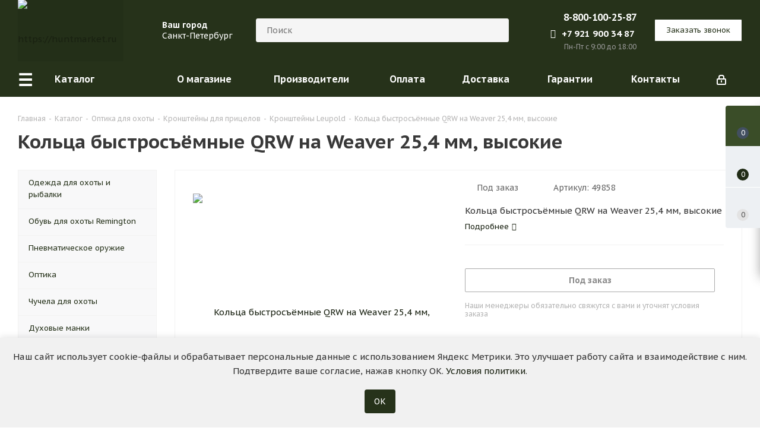

--- FILE ---
content_type: text/html; charset=UTF-8
request_url: https://huntmarket.ru/catalog/49858.html
body_size: 37067
content:
<!DOCTYPE html>
<html xmlns="http://www.w3.org/1999/xhtml" xml:lang="ru" lang="ru" >
<head><link rel="canonical" href="https://huntmarket.ru/catalog/49858.html" />
	<title>Кольца быстросъёмные QRW на Weaver 25,4 мм, высокие купить за 9 585 руб. в интернет-магазине Huntmarket</title>
	<meta name="viewport" content="initial-scale=1.0, width=device-width" />
	<meta name="HandheldFriendly" content="true" />
	<meta name="yes" content="yes" />
	<meta name="apple-mobile-web-app-status-bar-style" content="black" />
	<meta name="SKYPE_TOOLBAR" content="SKYPE_TOOLBAR_PARSER_COMPATIBLE" />
	<meta http-equiv="Content-Type" content="text/html; charset=UTF-8" />
<meta name="description" content="Кольца быстросъёмные QRW на Weaver 25,4 мм, высокие - 9 585 руб., производитель: Leupold, Для карабина, винтовки. Широкий ассортимент снаряжения, амуниции и товаров для охоты и рыбалки. Доставка по Москве, Санкт-Петербургу и другим городам России ⌛ ✈." />

<script data-skip-moving="true">(function(w, d, n) {var cl = "bx-core";var ht = d.documentElement;var htc = ht ? ht.className : undefined;if (htc === undefined || htc.indexOf(cl) !== -1){return;}var ua = n.userAgent;if (/(iPad;)|(iPhone;)/i.test(ua)){cl += " bx-ios";}else if (/Windows/i.test(ua)){cl += ' bx-win';}else if (/Macintosh/i.test(ua)){cl += " bx-mac";}else if (/Linux/i.test(ua) && !/Android/i.test(ua)){cl += " bx-linux";}else if (/Android/i.test(ua)){cl += " bx-android";}cl += (/(ipad|iphone|android|mobile|touch)/i.test(ua) ? " bx-touch" : " bx-no-touch");cl += w.devicePixelRatio && w.devicePixelRatio >= 2? " bx-retina": " bx-no-retina";if (/AppleWebKit/.test(ua)){cl += " bx-chrome";}else if (/Opera/.test(ua)){cl += " bx-opera";}else if (/Firefox/.test(ua)){cl += " bx-firefox";}ht.className = htc ? htc + " " + cl : cl;})(window, document, navigator);</script>


<link href="https://fonts.googleapis.com/css?family=PT+Sans+Caption:400italic,700italic,400,700&subset=latin,cyrillic-ext"  rel="stylesheet" />
<link href="/bitrix/js/ui/design-tokens/dist/ui.design-tokens.min.css?171752980723463"  rel="stylesheet" />
<link href="/bitrix/js/ui/fonts/opensans/ui.font.opensans.min.css?16714777512320"  rel="stylesheet" />
<link href="/bitrix/js/main/popup/dist/main.popup.bundle.min.css?171646540626598"  rel="stylesheet" />
<link href="/bitrix/templates/aspro_next_orig/components/bitrix/catalog/main/style.min.css?15913764355696"  rel="stylesheet" />
<link href="/bitrix/templates/aspro_next_orig/components/bitrix/catalog.section/buy_more/style.min.css?1671480753122"  rel="stylesheet" />
<link href="/bitrix/templates/aspro_next_orig/vendor/css/bootstrap.min.css?159137643588740"  data-template-style="true"  rel="stylesheet" />
<link href="/bitrix/templates/aspro_next_orig/css/jquery.fancybox.min.css?15913764353213"  data-template-style="true"  rel="stylesheet" />
<link href="/bitrix/templates/aspro_next_orig/css/styles.min.css?174489660394259"  data-template-style="true"  rel="stylesheet" />
<link href="/bitrix/templates/aspro_next_orig/css/animation/animation_ext.min.css?16714807534171"  data-template-style="true"  rel="stylesheet" />
<link href="/bitrix/templates/aspro_next_orig/vendor/css/footable.standalone.min.min.css?167148075319590"  data-template-style="true"  rel="stylesheet" />
<link href="/bitrix/templates/aspro_next_orig/ajax/ajax.min.css?1591376436247"  data-template-style="true"  rel="stylesheet" />
<link href="/bitrix/templates/aspro_next_orig/css/jquery.mCustomScrollbar.min.min.css?167148075342839"  data-template-style="true"  rel="stylesheet" />
<link href="/bitrix/templates/aspro_next_orig/components/bitrix/news.list/message_general/style.min.css?170485714094"  data-template-style="true"  rel="stylesheet" />
<link href="/bitrix/templates/aspro_next_orig/components/bitrix/catalog.section/recommend_item/style.min.css?1671480753273"  data-template-style="true"  rel="stylesheet" />
<link href="/bitrix/panel/main/popup.min.css?168536551220774"  data-template-style="true"  rel="stylesheet" />
<link href="/bitrix/templates/aspro_next_orig/styles.min.css?176665760611129"  data-template-style="true"  rel="stylesheet" />
<link href="/bitrix/templates/aspro_next_orig/template_styles.min.css?1766657606570952"  data-template-style="true"  rel="stylesheet" />
<link href="/bitrix/templates/aspro_next_orig/css/media.min.min.css?1689574528136255"  data-template-style="true"  rel="stylesheet" />
<link href="/bitrix/templates/aspro_next_orig/vendor/fonts/font-awesome/css/font-awesome.min.min.css?167148075330823"  data-template-style="true"  rel="stylesheet" />
<link href="/bitrix/templates/aspro_next_orig/css/print.min.css?167148075318105"  data-template-style="true"  rel="stylesheet" />
<link href="/bitrix/templates/aspro_next_orig/themes/custom_s1/theme.min.css?176674695543856"  data-template-style="true"  rel="stylesheet" />
<link href="/bitrix/templates/aspro_next_orig/bg_color/light/bgcolors.min.css?159137643554"  data-template-style="true"  rel="stylesheet" />
<link href="/bitrix/templates/aspro_next_orig/css/width-1.min.css?15913764353383"  data-template-style="true"  rel="stylesheet" />
<link href="/bitrix/templates/aspro_next_orig/css/font-4.min.css?15913764354861"  data-template-style="true"  rel="stylesheet" />
<link href="/bitrix/templates/aspro_next_orig/css/custom.min.css?176165215718507"  data-template-style="true"  rel="stylesheet" />




<script type="extension/settings" data-extension="currency.currency-core">{"region":"ru"}</script>



<link rel="shortcut icon" href="/favicon.ico?1619204578" type="image/x-icon" />
<link rel="apple-touch-icon" sizes="180x180" href="/upload/CNext/e0f/e0f17d3ce5e6c0c6ee741c6998e04a1d.png" />
<meta property="og:description" content="Кольца быстросъёмные QRW на Weaver 25,4 мм, высокие" />
<meta property="og:image" content="https://huntmarket.ru/upload/iblock/f5d/f5d985d072e2803379128569a9dfe589.jpg" />
<link rel="image_src" href="https://huntmarket.ru/upload/iblock/f5d/f5d985d072e2803379128569a9dfe589.jpg"  />
<meta property="og:title" content="Кольца быстросъёмные QRW на Weaver 25,4 мм, высокие купить за 9 585 руб. в интернет-магазине Huntmarket" />
<meta property="og:type" content="website" />
<meta property="og:url" content="https://huntmarket.ru/catalog/49858.html" />



		
		
	</head>
<body class="site_s1 fill_bg_n " id="main">
	<noscript><img src="https://vk.com/rtrg?p=VK-RTRG-1460913-9Rjey" style="position:fixed; left:-999px;" alt="vkpx"/></noscript>
	<div id="panel"></div>
	
	





				<!--'start_frame_cache_basketitems-component-block'-->												<div id="ajax_basket"></div>
					<!--'end_frame_cache_basketitems-component-block'-->				<script src="/bitrix/templates/aspro_next_orig/js/setTheme.php?site_id=s1&site_dir=/" data-skip-moving="true"></script>
					
	<div class="wrapper1  catalog_page basket_fly basket_fill_WHITE side_LEFT catalog_icons_N banner_auto  mheader-v1 header-v8 regions_Y fill_N footer-v4 front-vindex3 mfixed_Y mfixed_view_always title-v1 with_phones">
		
		<div class="header_wrap visible-lg visible-md title-v1">
			<header id="header">
				<div class="header-v8 header-wrapper" style="background-color:#26321A">
	<div class="logo_and_menu-row">
		<div class="logo-row">
			<div class="maxwidth-theme" style="background-color:#26321A">
				<div class="row">
					<div class="logo-block col-md-2 col-sm-3">
						<div class="logo colored">
							<a href="/"><img src="/upload/CNext/fce/fceaed2df373bd88e643aaa20e401e1c.png" alt="https://huntmarket.ru" title="https://huntmarket.ru" data-src="" /></a>						</div>
					</div>
                    											<div class="inline-block pull-left">
							<div class="top-description">
								<!--'start_frame_cache_header-regionality-block'-->	<div class="region_wrapper">
		<div class="city_title">Ваш город</div>
		<div class="js_city_chooser colored list" data-param-url="%2Fcatalog%2F49858.html" data-param-form_id="city_chooser">
			<span>Санкт-Петербург</span><span class="arrow"><i></i></span>

		</div>
		<div class="dropdown">
			<div class="wrap">
									<div class="more_item current">
						<span data-region_id="28678" data-href="/catalog/49858.html">Санкт-Петербург</span>
					</div>
									<div class="more_item ">
						<span data-region_id="34287" data-href="/catalog/49858.html">Москва</span>
					</div>
									<div class="more_item ">
						<span data-region_id="34289" data-href="/catalog/49858.html">Нижний Новгород</span>
					</div>
									<div class="more_item ">
						<span data-region_id="34288" data-href="/catalog/49858.html">Новосибирск</span>
					</div>
							</div>
		</div>
			</div>
<!--'end_frame_cache_header-regionality-block'-->							</div>
						</div>
										<div class="col-md-4 search_wrap">
						<div class="search-block inner-table-block">
											<div class="search-wrapper">
				<div id="title-search_fixed">
					<form action="/catalog/" class="search">
						<div class="search-input-div">
							<input class="search-input" id="title-search-input_fixed" type="text" name="q" value="" placeholder="Поиск" size="20" maxlength="50" autocomplete="off" />
						</div>
						<div class="search-button-div">
							<button class="btn btn-search" type="submit" name="s" value="Найти"><i class="svg svg-search svg-black"></i></button>
							<span class="close-block inline-search-hide"><span class="svg svg-close close-icons"></span></span>
						</div>
					</form>
				</div>
			</div>
	&nbsp;<br>						</div>
					</div>
					<div class="right-icons pull-right">
						<div class="phone-block with_btn">
															<div class="inner-table-block">
									<!--'start_frame_cache_header-allphones-block1'-->											<div class="phone">
				<i class="svg svg-phone"></i>
				<a rel="nofollow" href="tel:88001002587">8-800-100-25-87</a>
							</div>
							<!--'end_frame_cache_header-allphones-block1'-->									<div class="whatsapp">
										<a title="Пишите нам в Whatsapp" target="_blank" href="whatsapp://send?phone=79219003487"><i class="fa fa-whatsapp"></i>+7 921 900 34 87</a>
									</div>
									<div class="schedule">
										Пн-Пт с 9:00 до 18:00									</div>
								</div>
																						<div class="inner-table-block">
									<span class="callback-block animate-load twosmallfont colored  white btn-default btn" data-event="jqm" data-param-form_id="CALLBACK" data-name="callback">Заказать звонок</span>
								</div>
													</div>
					</div>
				</div>
			</div>
		</div>	</div>
	<div class="menu-row middle-block bglight sliced">
		<div class="maxwidth-theme">
			<div class="row">
				<div class="col-md-12">
					<div class="right-icons pull-right">
						<div class="pull-right">
																		</div>
						<div class="pull-right">
							<div class="wrap_icon inner-table-block">
								
		<!--'start_frame_cache_header-auth-block1'-->			<!-- noindex --><a rel="nofollow" title="Мой кабинет" class="personal-link dark-color animate-load" data-event="jqm" data-param-type="auth" data-param-backurl="/catalog/49858.html" data-name="auth" href="/personal/"><i class="svg inline  svg-inline-cabinet" aria-hidden="true" title="Мой кабинет"><svg xmlns="http://www.w3.org/2000/svg" width="16" height="17" viewBox="0 0 16 17">
  <defs>
    <style>
      .loccls-1 {
        fill: #222;
        fill-rule: evenodd;
      }
    </style>
  </defs>
  <path class="loccls-1" d="M14,17H2a2,2,0,0,1-2-2V8A2,2,0,0,1,2,6H3V4A4,4,0,0,1,7,0H9a4,4,0,0,1,4,4V6h1a2,2,0,0,1,2,2v7A2,2,0,0,1,14,17ZM11,4A2,2,0,0,0,9,2H7A2,2,0,0,0,5,4V6h6V4Zm3,4H2v7H14V8ZM8,9a1,1,0,0,1,1,1v2a1,1,0,0,1-2,0V10A1,1,0,0,1,8,9Z"/>
</svg>
</i><span class="hidden">Регистрация, войти</span></a><!-- /noindex -->		<!--'end_frame_cache_header-auth-block1'-->
								</div>
						</div>
					</div>
					<div class="menu-only">
						<nav class="mega-menu sliced">
								<div class="table-menu">
		<table>
			<tr>
														<td class="menu-item unvisible dropdown  catalog wide_menu  active">
						<div class="wrap">
							<a class="dropdown-toggle" href="/catalog/">
								<div>
																		Каталог									<div class="line-wrapper"><span class="line"></span></div>
								</div>
							</a>
															<span class="tail"></span>
                                                                <div class="dropdown-menu">
                                								<ul class="dropdown-menu toright" style="left: auto; right: 100%;">
                                    																													<li class="dropdown-submenu  has_img  opened ">
																						<a href="/catalog/okhotnichya_odezhda/" >
                                            
                                                <div class="name clearfix title-menu-name">
                                                                                                            <div class="menu_img"><img src="/upload/iblock/a8a/mfopi66igsxhurp84qax1eqxo24xde1c.png" alt="Одежда"  /></div>
                                                                                                        Одежда												</div>
                                                <span class="arrow"><i></i></span>                                            </a>
																																			<ul class="dropdown-menu toggle_menu">
                                                                                                            <li class="wide_submenu_title">Одежда</li>
                                                    																																									<li class=" dropdown-submenu ">
															<a href="/catalog/kostyumy_dlya_okhoty/" ><span class="name">Костюмы для охоты</span></a>
																															<ul class="dropdown-menu">
																																			<li class="">
																			<a href="/catalog/maskirovochnye_kostyumy/" ><span class="name">Маскировочные</span></a>
																		</li>
																																			<li class="">
																			<a href="/catalog/kamuflyazhnye_kostyumy/" ><span class="name">Камуфляжные</span></a>
																		</li>
																																			<li class="">
																			<a href="/catalog/nepromokaemyj_kostyum_dlya_ohoty/" ><span class="name">Непромокаемые</span></a>
																		</li>
																																			<li class="">
																			<a href="/catalog/demisezonnye_kostyumy_dlya_okhoty/" ><span class="name">Демисезонные</span></a>
																		</li>
																																			<li class="">
																			<a href="/catalog/zimnie_kostyumy_dlya_okhoty/" ><span class="name">Зимние костюмы</span></a>
																		</li>
																																	</ul>

																													</li>
																																									<li class=" dropdown-submenu ">
															<a href="/catalog/kostyum_dlya_rybalki/" ><span class="name">Костюмы для рыбалки</span></a>
																															<ul class="dropdown-menu">
																																			<li class="">
																			<a href="/catalog/flisovyj_kostyum_dlya_rybalki_i_ohoty/" ><span class="name">Флисовые</span></a>
																		</li>
																																			<li class="">
																			<a href="/catalog/membrannye_kostyumy/" ><span class="name">Мембранные костюмы</span></a>
																		</li>
																																			<li class="">
																			<a href="/catalog/kostyum_dlya_ohoty_i_rybalki_letnij/" ><span class="name">Летние костюмы</span></a>
																		</li>
																																			<li class="">
																			<a href="/catalog/demisezonnyj_kostyum_dlya_rybalki/" ><span class="name">Демисезонные</span></a>
																		</li>
																																			<li class="">
																			<a href="/catalog/zimnij_kostyum_dlya_rybalki/" ><span class="name">Зимние</span></a>
																		</li>
																																	</ul>

																													</li>
																																									<li class="  ">
															<a href="/catalog/kostyumy_dlya_okhoty_north_coast/" ><span class="name">Костюмы North Coast</span></a>
																													</li>
																																									<li class="  ">
															<a href="/catalog/kostyumy_dlya_okhoty_remington/" ><span class="name">Костюмы Remington</span></a>
																													</li>
																																									<li class="  ">
															<a href="/catalog/zhenskaya_okhotnichya_odezhda/" ><span class="name">Женская охотничья одежда</span></a>
																													</li>
																																									<li class="  ">
															<a href="/catalog/kurtki_dlya_okhoty/" ><span class="name">Куртки</span></a>
																													</li>
																																									<li class="  ">
															<a href="/catalog/dozhdevik_dlya_ohoty/" ><span class="name">Дождевики</span></a>
																													</li>
																																									<li class="  ">
															<a href="/catalog/zhilety_dlya_okhoty/" ><span class="name">Жилеты</span></a>
																													</li>
																																									<li class="  ">
															<a href="/catalog/dzhempera_tolstovki_dlya_okhoty/" ><span class="name">Толстовки и джемпера</span></a>
																													</li>
																																									<li class="  ">
															<a href="/catalog/termobele_i_futbolki_dlya_okhoty/" ><span class="name">Термобелье</span></a>
																													</li>
																																									<li class="  ">
															<a href="/catalog/futbolki_i_rubashki/" ><span class="name">Футболки и рубашки</span></a>
																													</li>
																																									<li class="  ">
															<a href="/catalog/bryuki_dlya_okhoty/" ><span class="name">Штаны и брюки</span></a>
																													</li>
																																									<li class="  ">
															<a href="/catalog/golovnye_ubory_dlya_okhoty/" ><span class="name">Головные уборы</span></a>
																													</li>
																																									<li class="  ">
															<a href="/catalog/perchatki_dlya_okhoty_/" ><span class="name">Перчатки</span></a>
																													</li>
																																									<li class="  ">
															<a href="/catalog/okhotnichya_odezhda/" ><span class="name">Аксессуары</span></a>
																													</li>
																																						</ul>
																					</li>
                                        																													<li class="dropdown-submenu  has_img ">
																						<a href="/catalog/okhotnichya_obuv/" >
                                            
                                                <div class="name clearfix title-menu-name">
                                                                                                            <div class="menu_img"><img src="/upload/resize_cache/iblock/f76/50_50_1/ib9rzfr8a06xd8j598gyw0lmjq7rycy2.jpg" alt="Обувь"  /></div>
                                                                                                        Обувь												</div>
                                                <span class="arrow"><i></i></span>                                            </a>
																																			<ul class="dropdown-menu toggle_menu">
                                                                                                            <li class="wide_submenu_title">Обувь</li>
                                                    																																									<li class="  ">
															<a href="/catalog/sapogi_dlya_okhoty/" ><span class="name">Сапоги</span></a>
																													</li>
																																									<li class=" dropdown-submenu ">
															<a href="/catalog/botinki_dlya_okhoty/" ><span class="name">Ботинки</span></a>
																															<ul class="dropdown-menu">
																																			<li class="">
																			<a href="/catalog/nepromokaemye_botinki_dlya_ohoty/" ><span class="name">Непромокаемые ботинки</span></a>
																		</li>
																																			<li class="">
																			<a href="/catalog/letnyaya_obuv_dlya_ohoty_i_rybalki/" ><span class="name">Летние</span></a>
																		</li>
																																			<li class="">
																			<a href="/catalog/demisezonnaya_obuv_dlya_rybalki_ohoty/" ><span class="name">Демисезонные</span></a>
																		</li>
																																			<li class="">
																			<a href="/catalog/obuv_dlya_ohoty_zimnyaya/" ><span class="name">Зимние</span></a>
																		</li>
																																			<li class="">
																			<a href="/catalog/nepromokaemye_botinki_dlya_ohoty/" ><span class="name">Непромокаемые</span></a>
																		</li>
																																	</ul>

																													</li>
																																									<li class="  ">
															<a href="/catalog/letnyaya_obuv_dlya_ohoty_i_rybalki/" ><span class="name">Летняя обувь</span></a>
																													</li>
																																									<li class="  ">
															<a href="/catalog/demisezonnaya_obuv_dlya_rybalki_ohoty/" ><span class="name">Демисезонная обувь</span></a>
																													</li>
																																									<li class="  ">
															<a href="/catalog/obuv_dlya_ohoty_zimnyaya/" ><span class="name">Зимняя обувь для охоты</span></a>
																													</li>
																																									<li class="  ">
															<a href="/catalog/obuv_dlya_zimnej_rybalki/" ><span class="name">Зимняя обувь для рыбалки</span></a>
																													</li>
																																									<li class="  ">
															<a href="/catalog/obuv_dlya_rybalki_i_okhoty_remington/" ><span class="name">Обувь Remington</span></a>
																													</li>
																																									<li class="  ">
															<a href="/catalog/sapogi_dlya_okhoty_i_rybalki_remington/" ><span class="name">Сапоги Remington</span></a>
																													</li>
																																						</ul>
																					</li>
                                        																													<li class="dropdown-submenu  has_img ">
																						<a href="https://huntmarket.ru/catalog/pnevmaticheskoe_oruzhie/" >
                                            
                                                <div class="name clearfix title-menu-name">
                                                                                                            <div class="menu_img"><img src="/upload/resize_cache/iblock/109/50_50_1/9ji5j5xwlcjhdzfijzjz6vqwojdhk373.jpg" alt="Пневматическое оружие"  /></div>
                                                                                                        Пневматическое оружие												</div>
                                                <span class="arrow"><i></i></span>                                            </a>
																																			<ul class="dropdown-menu toggle_menu">
                                                                                                            <li class="wide_submenu_title">Пневматическое оружие</li>
                                                    																																									<li class="  ">
															<a href="https://huntmarket.ru/catalog/pnevmaticheskie_vintovki/" ><span class="name">Пневматические винтовки</span></a>
																													</li>
																																									<li class="  ">
															<a href="https://huntmarket.ru/catalog/pnevmaticheskie_pistolety/" ><span class="name">Пневматические пистолеты</span></a>
																													</li>
																																						</ul>
																					</li>
                                        																													<li class="  has_img ">
																						<a href="https://huntmarket.ru/catalog/sumki_i_podsumki_maxpedition/" >
                                            
                                                <div class="name clearfix title-menu-name">
                                                                                                            <div class="menu_img"><img src="/upload/resize_cache/iblock/eca/50_50_1/4vwvnolr0199ei4vx3mtloanggntgqr3.jpg" alt="Сумки и подсумки Maxpedition"  /></div>
                                                                                                        Сумки и подсумки Maxpedition												</div>
                                                                                            </a>
																					</li>
                                        																													<li class="dropdown-submenu  has_img ">
																						<a href="/catalog/ohotnichya_optika/" >
                                            
                                                <div class="name clearfix title-menu-name">
                                                                                                            <div class="menu_img"><img src="/upload/resize_cache/iblock/2a9/50_50_1/z2z30bt9em2vpam1ygyfi1uloqgyt5p7.jpg" alt="Оптика"  /></div>
                                                                                                        Оптика												</div>
                                                <span class="arrow"><i></i></span>                                            </a>
																																			<ul class="dropdown-menu toggle_menu">
                                                                                                            <li class="wide_submenu_title">Оптика</li>
                                                    																																									<li class=" dropdown-submenu ">
															<a href="/catalog/opticheskie_pritsely/" ><span class="name">Оптические прицелы</span></a>
																															<ul class="dropdown-menu">
																																			<li class="">
																			<a href="/catalog/opticheskie_pritsely_s_podsvetkoy/" ><span class="name">Прицелы с подсветкой</span></a>
																		</li>
																																			<li class="">
																			<a href="/catalog/opticheskie_pritsely_dlya_karabina/" ><span class="name">Прицелы для карабина</span></a>
																		</li>
																																			<li class="">
																			<a href="/catalog/takticheskie_opticheskie_pritsely/" ><span class="name">Тактические прицелы</span></a>
																		</li>
																																			<li class="">
																			<a href="/catalog/opticheskie_pritsely_zagonniki/" ><span class="name">Загонники</span></a>
																		</li>
																																			<li class="">
																			<a href="/catalog/opticheskij_pricel_dlya_pnevmatiki/" ><span class="name">Для пневматики</span></a>
																		</li>
																																			<li class="">
																			<a href="/catalog/pricely_postoyannoj_kratnosti/" ><span class="name">Постоянной кратности</span></a>
																		</li>
																																			<li class="">
																			<a href="/catalog/opticheskie_pritsely_na_tigr/" ><span class="name">Прицелы на Тигр</span></a>
																		</li>
																																			<li class="">
																			<a href="/catalog/opticheskie_pritsely_dlya_karabina_sks/" ><span class="name">Для карабина СКС</span></a>
																		</li>
																																	</ul>

																													</li>
																																									<li class=" dropdown-submenu ">
															<a href="/catalog/kollimatornye_pritsely/" ><span class="name">Коллиматоры</span></a>
																															<ul class="dropdown-menu">
																																			<li class="">
																			<a href="/catalog/kollimatornye_pricely_zakrytogo_tipa/" ><span class="name">Закрытого типа</span></a>
																		</li>
																																			<li class="">
																			<a href="/catalog/kollimatornyj_pricel_na_12_kalibr/" ><span class="name">На 12 калибр</span></a>
																		</li>
																																			<li class="">
																			<a href="/catalog/kollimatornye_pritsely_eotech/" ><span class="name">EOTech</span></a>
																		</li>
																																			<li class="">
																			<a href="/catalog/kollimatornye_pritsely_aimpoint/" ><span class="name">Aimpoint</span></a>
																		</li>
																																			<li class="">
																			<a href="/catalog/kollimatornye_pritsely_holosun/" ><span class="name">Holosun</span></a>
																		</li>
																																			<li class="">
																			<a href="/catalog/kollimatornye_pritsely_sightmark/" ><span class="name">Sightmark</span></a>
																		</li>
																																			<li class="">
																			<a href="/catalog/kollimatornye_pritsely_leapers/" ><span class="name">Leapers UTG</span></a>
																		</li>
																																	</ul>

																													</li>
																																									<li class=" dropdown-submenu ">
															<a href="/catalog/kronshteyny_dlya_pritselov/" ><span class="name">Кронштейны</span></a>
																															<ul class="dropdown-menu">
																																			<li class="">
																			<a href="/catalog/kreplenie_kollimatornyh_pricelov/" ><span class="name">Крепление для коллиматоров</span></a>
																		</li>
																																			<li class="">
																			<a href="/catalog/kreplenie_pricela_lastochkin_hvost/" ><span class="name">Крепление ласточкин хвост</span></a>
																		</li>
																																			<li class="">
																			<a href="/catalog/koltsa_dlya_pritsela/" ><span class="name">Кольца</span></a>
																		</li>
																																	</ul>

																													</li>
																																									<li class="  ">
															<a href="/catalog/tsifrovye_pritsely/" ><span class="name">Цифровые прицелы</span></a>
																													</li>
																																									<li class="  ">
															<a href="/catalog/teplovizory/" ><span class="name">Тепловизоры</span></a>
																													</li>
																																									<li class="  ">
															<a href="/catalog/binokli/" ><span class="name">Бинокли</span></a>
																													</li>
																																									<li class="  ">
															<a href="/catalog/zritelnye_truby/" ><span class="name">Зрительные трубы</span></a>
																													</li>
																																									<li class="  ">
															<a href="/catalog/zritelnye_truby/" ><span class="name">Телескопы</span></a>
																													</li>
																																									<li class="  ">
															<a href="/catalog/dalnomery/" ><span class="name">Дальномеры</span></a>
																													</li>
																																									<li class="  ">
															<a href="/catalog/tsifrovye_pribory_nochnogo_videniya/" ><span class="name">Приборы ночного видения</span></a>
																													</li>
																																									<li class="  ">
															<a href="/catalog/monokulyary/" ><span class="name">Монокуляры</span></a>
																													</li>
																																									<li class="  ">
															<a href="/catalog/kryshki_dlya_pritselov_butler_creek/" ><span class="name">Крышки Butler Creek</span></a>
																													</li>
																																									<li class="  ">
															<a href="/catalog/aksessuary-dlya-optiki/" ><span class="name">Чехлы для оптики</span></a>
																													</li>
																																									<li class="  ">
															<a href="/catalog/aksessuary-dlya-optiki/" ><span class="name">Аксессуары для оптики</span></a>
																													</li>
																																						</ul>
																					</li>
                                        																													<li class="dropdown-submenu  has_img ">
																						<a href="/catalog/okhotniche_snaryazhenie/" >
                                            
                                                <div class="name clearfix title-menu-name">
                                                                                                            <div class="menu_img"><img src="/upload/resize_cache/iblock/0b0/50_50_1/hremry5v3cqwj9j5z0cb9bq6pwvmglca.jpg" alt="Снаряжение"  /></div>
                                                                                                        Снаряжение												</div>
                                                <span class="arrow"><i></i></span>                                            </a>
																																			<ul class="dropdown-menu toggle_menu">
                                                                                                            <li class="wide_submenu_title">Снаряжение</li>
                                                    																																									<li class=" dropdown-submenu ">
															<a href="/catalog/maskirovka/" ><span class="name">Маскировка</span></a>
																															<ul class="dropdown-menu">
																																			<li class="">
																			<a href="/catalog/zasidki/" ><span class="name">Засидки</span></a>
																		</li>
																																			<li class="">
																			<a href="/catalog/labazy/" ><span class="name">Лабазы</span></a>
																		</li>
																																			<li class="">
																			<a href="/catalog/kamuflyazhnaya_tkan_i_ukrytiya/" ><span class="name">Укрытия</span></a>
																		</li>
																																			<li class="">
																			<a href="/catalog/kamuflyazhnye_leniy_i_skotchi/" ><span class="name">Камуфляжные ленты</span></a>
																		</li>
																																			<li class="">
																			<a href="/catalog/kamuflyazhnye_maski_/" ><span class="name">Маски</span></a>
																		</li>
																																			<li class="">
																			<a href="/catalog/kauflyazhnye_kraski_dlya_litsa/" ><span class="name">Камуфляжные краски</span></a>
																		</li>
																																			<li class="">
																			<a href="/catalog/kamuflyazh_na_oruzhie/" ><span class="name">Камуфляж на оружие</span></a>
																		</li>
																																			<li class="">
																			<a href="/catalog/skradok_dlya_ohoty/" ><span class="name">Скрадки</span></a>
																		</li>
																																			<li class="">
																			<a href="/catalog/stulya_dlya_zasidok/" ><span class="name">Стулья для засидок</span></a>
																		</li>
																																			<li class="">
																			<a href="/catalog/maskirovochnaya_setka_dlya_ohoty/" ><span class="name">Маскировочная сетка</span></a>
																		</li>
																																			<li class="">
																			<a href="/catalog/maskirovochnye_halaty/" ><span class="name">Маскхалаты</span></a>
																		</li>
																																	</ul>

																													</li>
																																									<li class="  ">
															<a href="/catalog/sumki_dlya_snaryazheniya/" ><span class="name">Сумки</span></a>
																													</li>
																																									<li class="  ">
															<a href="/catalog/okhotnichi_ryukzaki/" ><span class="name">Рюкзаки</span></a>
																													</li>
																																									<li class="  ">
															<a href="/catalog/baul_dlya_ohoty/" ><span class="name">Баулы</span></a>
																													</li>
																																									<li class="  ">
															<a href="/catalog/sidushki/" ><span class="name">Складные стулья и сидушки</span></a>
																													</li>
																																									<li class="  ">
															<a href="/catalog/gorny_i_rozhki/" ><span class="name">Горны и Рожки</span></a>
																													</li>
																																									<li class="  ">
															<a href="/catalog/gorny_i_rozhki/" ><span class="name">Свистки</span></a>
																													</li>
																																									<li class="  ">
															<a href="/catalog/podsumki_dlya_ohoty/" ><span class="name">Подсумки</span></a>
																													</li>
																																									<li class="  ">
															<a href="/catalog/sumki_dlya_snaryazheniya/" ><span class="name">Транспортировка дичи</span></a>
																													</li>
																																									<li class="  ">
															<a href="/catalog/protivomoskitnye_pribory/" ><span class="name">Противомоскитные приборы</span></a>
																													</li>
																																									<li class="  ">
															<a href="/catalog/primanki_i_neytralizatory_zapakha/" ><span class="name">Приманки</span></a>
																													</li>
																																									<li class="  ">
															<a href="/catalog/nejtralizatory_zapaha/" ><span class="name">Нейтрализаторы запаха</span></a>
																													</li>
																																									<li class="  ">
															<a href="/catalog/patchi-nashivki/" ><span class="name">Патчи, нашивки</span></a>
																													</li>
																																									<li class="  ">
															<a href="/catalog/topory/" ><span class="name">Ножи, пилы, топоры</span></a>
																													</li>
																																						</ul>
																					</li>
                                        																													<li class="dropdown-submenu  has_img ">
																						<a href="/catalog/vse_dlya_oruzhiya/" >
                                            
                                                <div class="name clearfix title-menu-name">
                                                                                                            <div class="menu_img"><img src="/upload/resize_cache/iblock/fbd/50_50_1/3iewwn6sho40rv5mz07owkjofh7wwbbt.jpg" alt="Все для оружия"  /></div>
                                                                                                        Все для оружия												</div>
                                                <span class="arrow"><i></i></span>                                            </a>
																																			<ul class="dropdown-menu toggle_menu">
                                                                                                            <li class="wide_submenu_title">Все для оружия</li>
                                                    																																									<li class=" dropdown-submenu ">
															<a href="/catalog/soshki_i_opory/" ><span class="name">Сошки и опоры</span></a>
																															<ul class="dropdown-menu">
																																			<li class="">
																			<a href="/catalog/monopody_dlya_strelby/" ><span class="name">Моноподы</span></a>
																		</li>
																																			<li class="">
																			<a href="/catalog/dvunogi_dlya_strelby/" ><span class="name">Двуноги</span></a>
																		</li>
																																			<li class="">
																			<a href="/catalog/trenogi_dlya_okhoty/" ><span class="name">Треноги</span></a>
																		</li>
																																			<li class="">
																			<a href="/catalog/podstavki_dlya_strelby/" ><span class="name">Подставки</span></a>
																		</li>
																																			<li class="">
																			<a href="/catalog/meshki_dlya_strelby/" ><span class="name">Мешки для стрельбы</span></a>
																		</li>
																																			<li class="">
																			<a href="/catalog/opory_dlya_strelby/" ><span class="name">Опоры</span></a>
																		</li>
																																			<li class="">
																			<a href="/catalog/soshki_dlya_strelby_stoya/" ><span class="name">Стоячие опоры</span></a>
																		</li>
																																	</ul>

																													</li>
																																									<li class="  ">
															<a href="/catalog/kronshteyny_dlya_pritselov/" ><span class="name">Кронштейны для прицелов</span></a>
																													</li>
																																									<li class="  ">
															<a href="/catalog/upory_dlya_strelby/" ><span class="name">Упоры для стрельбы</span></a>
																													</li>
																																									<li class="  ">
															<a href="/catalog/soshki_i_opory/" ><span class="name">Ложементы для стрельбы</span></a>
																													</li>
																																									<li class="  ">
															<a href="/catalog/patrontashi/" ><span class="name">Патронташи</span></a>
																													</li>
																																									<li class="  ">
															<a href="/catalog/kobury_i_sumki_dlya_oruzhiya/" ><span class="name">Кобуры</span></a>
																													</li>
																																									<li class="  ">
															<a href="/catalog/kobury_dlya_pistoletov/" ><span class="name">Кобуры для пистолетов</span></a>
																													</li>
																																									<li class="  ">
															<a href="/catalog/chekhly_i_keysy_dlya_oruzhiya/" ><span class="name">Кейсы для оружия</span></a>
																													</li>
																																									<li class="  ">
															<a href="/catalog/kejsy_dlya_pistoletov/" ><span class="name">Кейсы для пистолетов</span></a>
																													</li>
																																									<li class="  ">
															<a href="/catalog/chekhly_i_keysy_dlya_oruzhiya/" ><span class="name">Сейфы</span></a>
																													</li>
																																									<li class="  ">
															<a href="/catalog/cHekhol_dlya_ruzhya/" ><span class="name">Чехлы для ружей</span></a>
																													</li>
																																									<li class="  ">
															<a href="/catalog/ohotnichy_remni/" ><span class="name">Ремни для ружей</span></a>
																													</li>
																																									<li class="  ">
															<a href="/catalog/antabka/" ><span class="name">Антабки</span></a>
																													</li>
																																									<li class="  ">
															<a href="/catalog/optovolokonnye_mushki/" ><span class="name">Оптоволоконные мушки</span></a>
																													</li>
																																									<li class=" dropdown-submenu ">
															<a href="/catalog/naushniki/" ><span class="name">Стрелковые наушники</span></a>
																															<ul class="dropdown-menu">
																																			<li class="">
																			<a href="/catalog/aktivnye_naushniki_dlya_strelby/" ><span class="name">Активные</span></a>
																		</li>
																																			<li class="">
																			<a href="/catalog/passivnye_naushniki_dlya_strelby/" ><span class="name">Пассивные</span></a>
																		</li>
																																	</ul>

																													</li>
																																									<li class="  ">
															<a href="/catalog/strelkovye_ochki/" ><span class="name">Стрелковые очки</span></a>
																													</li>
																																									<li class="  ">
															<a href="/catalog/strelkovye_i_razgruzochnye_zhilety/" ><span class="name">Стрелковые жилеты</span></a>
																													</li>
																																									<li class="  ">
															<a href="/catalog/strelkovye_i_razgruzochnye_zhilety/" ><span class="name">Разгрузочные жилеты</span></a>
																													</li>
																																									<li class="  ">
															<a href="/catalog/misheni/" ><span class="name">Мишени для стрельбы</span></a>
																													</li>
																																									<li class="  ">
															<a href="/catalog/mashinki_dlya_metaniya_tarelochek/" ><span class="name">Метательные машинки</span></a>
																													</li>
																																									<li class="  ">
															<a href="/catalog/lazernye_tseleukazateli/" ><span class="name">Лазерные целеуказатели</span></a>
																													</li>
																																									<li class="  ">
															<a href="/catalog/tsevye/" ><span class="name">Цевьё</span></a>
																													</li>
																																									<li class="  ">
															<a href="/catalog/priklad/" ><span class="name">Приклады для ружья</span></a>
																													</li>
																																									<li class="  ">
															<a href="/catalog/magaziny_dlya_oruzhiya_1/" ><span class="name">Магазины для патронов</span></a>
																													</li>
																																									<li class="  ">
															<a href="/catalog/korobki_dlya_patronov/" ><span class="name">Коробки и ящики для патронов</span></a>
																													</li>
																																									<li class="  ">
															<a href="/catalog/dulnye_tormozy_kompensatory/" ><span class="name">Дульные тормозы</span></a>
																													</li>
																																									<li class="  ">
															<a href="/catalog/tylniki_dlya_oruzhiya/" ><span class="name">Тыльники на приклад</span></a>
																													</li>
																																									<li class="  ">
															<a href="/catalog/kholodnaya_pristrelka/" ><span class="name">Холодная пристрелка</span></a>
																													</li>
																																									<li class="  ">
															<a href="/catalog/tyuning_oruzhiya/" ><span class="name">Тюнинг оружия и запчасти</span></a>
																													</li>
																																									<li class="  ">
															<a href="/catalog/oruzheynye_instrumenty/" ><span class="name">Оружейные инструменты</span></a>
																													</li>
																																									<li class="  ">
															<a href="/catalog/oruzheynye_instrumenty/" ><span class="name">Релоадинг</span></a>
																													</li>
																																									<li class="  ">
															<a href="/catalog/tyuning_oruzhiya/" ><span class="name">Аксессуары</span></a>
																													</li>
																																						</ul>
																					</li>
                                        																													<li class="dropdown-submenu  has_img ">
																						<a href="/catalog/ukhod_za_oruzhiem/" >
                                            
                                                <div class="name clearfix title-menu-name">
                                                                                                            <div class="menu_img"><img src="/upload/resize_cache/iblock/054/50_50_1/gqhkixehzg5mvi381x9l0ti29s3jwrrx.jpg" alt="Уход за оружием"  /></div>
                                                                                                        Уход за оружием												</div>
                                                <span class="arrow"><i></i></span>                                            </a>
																																			<ul class="dropdown-menu toggle_menu">
                                                                                                            <li class="wide_submenu_title">Уход за оружием</li>
                                                    																																									<li class="  ">
															<a href="/catalog/komplektuyushchie/" ><span class="name">Чистка оружия</span></a>
																													</li>
																																									<li class="  ">
															<a href="/catalog/nabory_dlya_chistki/" ><span class="name">Наборы для чистки</span></a>
																													</li>
																																									<li class="  ">
															<a href="/catalog/komplektuyushchie/" ><span class="name">Комплектующие</span></a>
																													</li>
																																									<li class="  ">
															<a href="/catalog/sredstva_dlya_chistki/" ><span class="name">Набор для воронения</span></a>
																													</li>
																																									<li class="  ">
															<a href="/catalog/sredstva_dlya_chistki/" ><span class="name">Средства</span></a>
																													</li>
																																									<li class="  ">
															<a href="/catalog/shompola_zmeyki/" ><span class="name">Шомпола, змейки и насадки</span></a>
																													</li>
																																									<li class=" dropdown-submenu ">
															<a href="/catalog/vishery_dlya_chistki_oruzhiya/" ><span class="name">Вишеры</span></a>
																															<ul class="dropdown-menu">
																																			<li class="">
																			<a href="/catalog/vishery_bore_tech/" ><span class="name">Bore Tech</span></a>
																		</li>
																																			<li class="">
																			<a href="/catalog/vishery_dewey/" ><span class="name">Dewey</span></a>
																		</li>
																																			<li class="">
																			<a href="/catalog/vishery_chistogun/" ><span class="name">Чисто GUN</span></a>
																		</li>
																																	</ul>

																													</li>
																																									<li class="  ">
															<a href="/catalog/napravlyayushchie_dlya_chistki_1/" ><span class="name">Направляющие</span></a>
																													</li>
																																									<li class="  ">
															<a href="/catalog/patchi_1/" ><span class="name">Патчи</span></a>
																													</li>
																																									<li class="  ">
															<a href="/catalog/perekhodniki_i_adaptery__1/" ><span class="name">Универсальные переходники и адаптеры</span></a>
																													</li>
																																									<li class="  ">
															<a href="/catalog/falshpatrony_1/" ><span class="name">Фальшпатроны</span></a>
																													</li>
																																									<li class="  ">
															<a href="/catalog/stanki_dlya_chistki_oruzhiya/" ><span class="name">Подставки</span></a>
																													</li>
																																						</ul>
																					</li>
                                        																	</ul>
                                								
                                </div>
                                													</div>
					</td>
														<td class="menu-item unvisible     ">
						<div class="wrap">
							<a class="" href="/about/">
								<div>
																		О магазине									<div class="line-wrapper"><span class="line"></span></div>
								</div>
							</a>
													</div>
					</td>
														<td class="menu-item unvisible     ">
						<div class="wrap">
							<a class="" href="/info/brands/">
								<div>
																		Производители									<div class="line-wrapper"><span class="line"></span></div>
								</div>
							</a>
													</div>
					</td>
														<td class="menu-item unvisible     ">
						<div class="wrap">
							<a class="" href="/about/payment/">
								<div>
																		Оплата									<div class="line-wrapper"><span class="line"></span></div>
								</div>
							</a>
													</div>
					</td>
														<td class="menu-item unvisible     ">
						<div class="wrap">
							<a class="" href="/about/delivery/">
								<div>
																		Доставка									<div class="line-wrapper"><span class="line"></span></div>
								</div>
							</a>
													</div>
					</td>
														<td class="menu-item unvisible     ">
						<div class="wrap">
							<a class="" href="/about/return/">
								<div>
																		Гарантии									<div class="line-wrapper"><span class="line"></span></div>
								</div>
							</a>
													</div>
					</td>
														<td class="menu-item unvisible     ">
						<div class="wrap">
							<a class="" href="/contacts/">
								<div>
																		Контакты									<div class="line-wrapper"><span class="line"></span></div>
								</div>
							</a>
													</div>
					</td>
				
				<td class="menu-item dropdown js-dropdown nosave unvisible">
					<div class="wrap">
						<a class="dropdown-toggle more-items" href="#">
							<span>Ещё</span>
						</a>
						<span class="tail"></span>
						<ul class="dropdown-menu"></ul>
					</div>
				</td>

			</tr>
		</table>
	</div>
						</nav>
					</div>
				</div>
			</div>
		</div>
	</div>
	<div class="line-row visible-xs"></div>
</div>			</header>
		</div>
		
		
		<div id="mobileheader" class="visible-xs visible-sm">
			<div class="mobileheader-v1">
	<div class="burger pull-left">
		<i class="svg inline  svg-inline-burger dark" aria-hidden="true" ><svg xmlns="http://www.w3.org/2000/svg" width="18" height="16" viewBox="0 0 18 16">
  <defs>
    <style>
      .bu_bw_cls-1 {
        fill: #222;
        fill-rule: evenodd;
      }
    </style>
  </defs>
  <path data-name="Rounded Rectangle 81 copy 2" class="bu_bw_cls-1" d="M330,114h16a1,1,0,0,1,1,1h0a1,1,0,0,1-1,1H330a1,1,0,0,1-1-1h0A1,1,0,0,1,330,114Zm0,7h16a1,1,0,0,1,1,1h0a1,1,0,0,1-1,1H330a1,1,0,0,1-1-1h0A1,1,0,0,1,330,121Zm0,7h16a1,1,0,0,1,1,1h0a1,1,0,0,1-1,1H330a1,1,0,0,1-1-1h0A1,1,0,0,1,330,128Z" transform="translate(-329 -114)"/>
</svg>
</i>		<i class="svg inline  svg-inline-close dark" aria-hidden="true" ><svg xmlns="http://www.w3.org/2000/svg" width="16" height="16" viewBox="0 0 16 16">
  <defs>
    <style>
      .cccls-1 {
        fill: #222;
        fill-rule: evenodd;
      }
    </style>
  </defs>
  <path data-name="Rounded Rectangle 114 copy 3" class="cccls-1" d="M334.411,138l6.3,6.3a1,1,0,0,1,0,1.414,0.992,0.992,0,0,1-1.408,0l-6.3-6.306-6.3,6.306a1,1,0,0,1-1.409-1.414l6.3-6.3-6.293-6.3a1,1,0,0,1,1.409-1.414l6.3,6.3,6.3-6.3A1,1,0,0,1,340.7,131.7Z" transform="translate(-325 -130)"/>
</svg>
</i>	</div>
	<div class="logo-block pull-left">
		<div class="logo">
			            <img src="/images/logo-smartphone.png" alt="https://huntmarket.ru" title="https://huntmarket.ru" data-src="">
		</div>
	</div>
	<div class="right-icons pull-right">
		<div class="pull-right">
			<div class="wrap_icon">
				<button class="top-btn inline-search-show twosmallfont">
					<i class="svg inline  svg-inline-search big" aria-hidden="true" ><svg xmlns="http://www.w3.org/2000/svg" width="21" height="21" viewBox="0 0 21 21">
  <defs>
    <style>
      .sscls-1 {
        fill: #222;
        fill-rule: evenodd;
      }
    </style>
  </defs>
  <path data-name="Rounded Rectangle 106" class="sscls-1" d="M1590.71,131.709a1,1,0,0,1-1.42,0l-4.68-4.677a9.069,9.069,0,1,1,1.42-1.427l4.68,4.678A1,1,0,0,1,1590.71,131.709ZM1579,113a7,7,0,1,0,7,7A7,7,0,0,0,1579,113Z" transform="translate(-1570 -111)"/>
</svg>
</i>				</button>
			</div>
		</div>
		<div class="pull-right">
			<div class="wrap_icon wrap_basket">
											<!--'start_frame_cache_header-basket-with-compare-block2'-->														<!--noindex-->
			<a class="basket-link compare   big " href="/catalog/compare.php" title="Список сравниваемых элементов">
		<span class="js-basket-block"><i class="svg inline  svg-inline-compare big" aria-hidden="true" ><svg xmlns="http://www.w3.org/2000/svg" width="21" height="21" viewBox="0 0 21 21">
  <defs>
    <style>
      .comcls-1 {
        fill: #222;
        fill-rule: evenodd;
      }
    </style>
  </defs>
  <path class="comcls-1" d="M20,4h0a1,1,0,0,1,1,1V21H19V5A1,1,0,0,1,20,4ZM14,7h0a1,1,0,0,1,1,1V21H13V8A1,1,0,0,1,14,7ZM8,1A1,1,0,0,1,9,2V21H7V2A1,1,0,0,1,8,1ZM2,9H2a1,1,0,0,1,1,1V21H1V10A1,1,0,0,1,2,9ZM0,0H1V1H0V0ZM0,0H1V1H0V0Z"/>
</svg>
</i><span class="title dark_link">Сравнение</span><span class="count">0</span></span>
	</a>
	<!--/noindex-->																		<!-- noindex -->
											<a rel="nofollow" class="basket-link delay  big " href="/basket/#delayed" title="Список отложенных товаров пуст">
							<span class="js-basket-block">
								<i class="svg inline  svg-inline-wish big" aria-hidden="true" ><svg xmlns="http://www.w3.org/2000/svg" width="22.969" height="21" viewBox="0 0 22.969 21">
  <defs>
    <style>
      .whcls-1 {
        fill: #222;
        fill-rule: evenodd;
      }
    </style>
  </defs>
  <path class="whcls-1" d="M21.028,10.68L11.721,20H11.339L2.081,10.79A6.19,6.19,0,0,1,6.178,0a6.118,6.118,0,0,1,5.383,3.259A6.081,6.081,0,0,1,23.032,6.147,6.142,6.142,0,0,1,21.028,10.68ZM19.861,9.172h0l-8.176,8.163H11.369L3.278,9.29l0.01-.009A4.276,4.276,0,0,1,6.277,1.986,4.2,4.2,0,0,1,9.632,3.676l0.012-.01,0.064,0.1c0.077,0.107.142,0.22,0.208,0.334l1.692,2.716,1.479-2.462a4.23,4.23,0,0,1,.39-0.65l0.036-.06L13.52,3.653a4.173,4.173,0,0,1,3.326-1.672A4.243,4.243,0,0,1,19.861,9.172ZM22,20h1v1H22V20Zm0,0h1v1H22V20Z" transform="translate(-0.031)"/>
</svg>
</i>								<span class="title dark_link">Отложенные</span>
								<span class="count">0</span>
							</span>
						</a>
																<a rel="nofollow" class="basket-link basket   big " href="/basket/" title="Корзина пуста">
							<span class="js-basket-block">
								<i class="svg inline  svg-inline-basket big" aria-hidden="true" ><svg xmlns="http://www.w3.org/2000/svg" width="22" height="21" viewBox="0 0 22 21">
  <defs>
    <style>
      .ba_bb_cls-1 {
        fill: #222;
        fill-rule: evenodd;
      }
    </style>
  </defs>
  <path data-name="Ellipse 2 copy 6" class="ba_bb_cls-1" d="M1507,122l-0.99,1.009L1492,123l-1-1-1-9h-3a0.88,0.88,0,0,1-1-1,1.059,1.059,0,0,1,1.22-1h2.45c0.31,0,.63.006,0.63,0.006a1.272,1.272,0,0,1,1.4.917l0.41,3.077H1507l1,1v1ZM1492.24,117l0.43,3.995h12.69l0.82-4Zm2.27,7.989a3.5,3.5,0,1,1-3.5,3.5A3.495,3.495,0,0,1,1494.51,124.993Zm8.99,0a3.5,3.5,0,1,1-3.49,3.5A3.5,3.5,0,0,1,1503.5,124.993Zm-9,2.006a1.5,1.5,0,1,1-1.5,1.5A1.5,1.5,0,0,1,1494.5,127Zm9,0a1.5,1.5,0,1,1-1.5,1.5A1.5,1.5,0,0,1,1503.5,127Z" transform="translate(-1486 -111)"/>
</svg>
</i>																<span class="title dark_link">Корзина</span>
																<span class="count">0</span>
							</span>
						</a>
										<!-- /noindex -->
							<!--'end_frame_cache_header-basket-with-compare-block2'-->						</div>
		</div>
		<div class="pull-right">
			<div class="wrap_icon wrap_cabinet">
				
		<!--'start_frame_cache_header-auth-block2'-->			<!-- noindex --><a rel="nofollow" title="Мой кабинет" class="personal-link dark-color animate-load" data-event="jqm" data-param-type="auth" data-param-backurl="/catalog/49858.html" data-name="auth" href="/personal/"><i class="svg inline big svg-inline-cabinet" aria-hidden="true" title="Мой кабинет"><svg xmlns="http://www.w3.org/2000/svg" width="21" height="21" viewBox="0 0 21 21">
  <defs>
    <style>
      .loccls-1 {
        fill: #222;
        fill-rule: evenodd;
      }
    </style>
  </defs>
  <path data-name="Rounded Rectangle 110" class="loccls-1" d="M1433,132h-15a3,3,0,0,1-3-3v-7a3,3,0,0,1,3-3h1v-2a6,6,0,0,1,6-6h1a6,6,0,0,1,6,6v2h1a3,3,0,0,1,3,3v7A3,3,0,0,1,1433,132Zm-3-15a4,4,0,0,0-4-4h-1a4,4,0,0,0-4,4v2h9v-2Zm4,5a1,1,0,0,0-1-1h-15a1,1,0,0,0-1,1v7a1,1,0,0,0,1,1h15a1,1,0,0,0,1-1v-7Zm-8,3.9v1.6a0.5,0.5,0,1,1-1,0v-1.6A1.5,1.5,0,1,1,1426,125.9Z" transform="translate(-1415 -111)"/>
</svg>
</i><span class="hidden">Регистрация, войти</span></a><!-- /noindex -->		<!--'end_frame_cache_header-auth-block2'-->
				</div>
		</div>
		<div class="pull-right">
			<div class="wrap_icon wrap_phones">
			    					<i class="svg inline big svg-inline-phone" aria-hidden="true" ><svg width="21" height="21" viewBox="0 0 21 21" fill="none" xmlns="http://www.w3.org/2000/svg">
<path fill-rule="evenodd" clip-rule="evenodd" d="M18.9562 15.97L18.9893 16.3282C19.0225 16.688 18.9784 17.0504 18.8603 17.3911C18.6223 18.086 18.2725 18.7374 17.8248 19.3198L17.7228 19.4524L17.6003 19.5662C16.8841 20.2314 15.9875 20.6686 15.0247 20.8243C14.0374 21.0619 13.0068 21.0586 12.0201 20.814L11.9327 20.7924L11.8476 20.763C10.712 20.3703 9.65189 19.7871 8.71296 19.0385C8.03805 18.582 7.41051 18.0593 6.83973 17.4779L6.81497 17.4527L6.79112 17.4267C4.93379 15.3963 3.51439 13.0063 2.62127 10.4052L2.6087 10.3686L2.59756 10.3315C2.36555 9.5598 2.21268 8.76667 2.14121 7.9643C1.94289 6.79241 1.95348 5.59444 2.17289 4.42568L2.19092 4.32964L2.21822 4.23581C2.50215 3.26018 3.0258 2.37193 3.7404 1.65124C4.37452 0.908181 5.21642 0.370416 6.15867 0.107283L6.31009 0.0649959L6.46626 0.0468886C7.19658 -0.0377903 7.93564 -0.00763772 8.65659 0.136237C9.00082 0.203673 9.32799 0.34095 9.61768 0.540011L9.90227 0.735566L10.1048 1.01522C10.4774 1.52971 10.7173 2.12711 10.8045 2.75455C10.8555 2.95106 10.9033 3.13929 10.9499 3.32228C11.0504 3.71718 11.1446 4.08764 11.2499 4.46408C11.5034 5.03517 11.6255 5.65688 11.6059 6.28327L11.5984 6.52137L11.5353 6.75107C11.3812 7.31112 11.0546 7.68722 10.8349 7.8966C10.6059 8.11479 10.3642 8.2737 10.18 8.38262C9.89673 8.55014 9.57964 8.69619 9.32537 8.8079C9.74253 10.2012 10.5059 11.4681 11.5455 12.4901C11.7801 12.3252 12.0949 12.1097 12.412 11.941C12.6018 11.8401 12.8614 11.7177 13.1641 11.6357C13.4565 11.5565 13.9301 11.4761 14.4706 11.6169L14.6882 11.6736L14.8878 11.7772C15.4419 12.0649 15.9251 12.4708 16.3035 12.9654C16.5807 13.236 16.856 13.4937 17.1476 13.7666C17.2974 13.9068 17.4515 14.0511 17.6124 14.2032C18.118 14.5805 18.5261 15.0751 18.8003 15.6458L18.9562 15.97ZM16.3372 15.7502C16.6216 15.9408 16.8496 16.2039 16.9977 16.5121C17.0048 16.5888 16.9952 16.6661 16.9697 16.7388C16.8021 17.2295 16.5553 17.6895 16.2391 18.1009C15.795 18.5134 15.234 18.7788 14.6329 18.8608C13.9345 19.0423 13.2016 19.0464 12.5012 18.8728C11.5558 18.5459 10.675 18.0561 9.8991 17.4258C9.30961 17.0338 8.76259 16.5817 8.26682 16.0767C6.59456 14.2487 5.31682 12.0971 4.51287 9.75567C4.31227 9.08842 4.18279 8.40192 4.12658 7.70756C3.95389 6.74387 3.95792 5.75691 4.13855 4.79468C4.33628 4.11526 4.70731 3.49868 5.21539 3.00521C5.59617 2.53588 6.11383 2.19633 6.69661 2.03358C7.22119 1.97276 7.75206 1.99466 8.26981 2.09849C8.34699 2.11328 8.42029 2.14388 8.48501 2.18836C8.68416 2.46334 8.80487 2.78705 8.83429 3.12504C8.89113 3.34235 8.94665 3.56048 9.00218 3.77864C9.12067 4.24418 9.2392 4.70987 9.37072 5.16815C9.5371 5.49352 9.61831 5.85557 9.60687 6.22066C9.51714 6.54689 8.89276 6.81665 8.28746 7.07816C7.71809 7.32415 7.16561 7.56284 7.0909 7.83438C7.07157 8.17578 7.12971 8.51712 7.26102 8.83297C7.76313 10.9079 8.87896 12.7843 10.4636 14.2184C10.6814 14.4902 10.9569 14.7105 11.2702 14.8634C11.5497 14.9366 12.0388 14.5907 12.5428 14.2342C13.0783 13.8555 13.6307 13.4648 13.9663 13.5523C14.295 13.7229 14.5762 13.9719 14.785 14.2773C15.1184 14.6066 15.4631 14.9294 15.808 15.2523C15.9849 15.418 16.1618 15.5836 16.3372 15.7502Z" fill="#222222"/>
</svg>
</i>			<div id="mobilePhone" class="dropdown-mobile-phone">
				<div class="wrap">
					<div class="more_phone title"><span class="no-decript dark-color ">Телефоны <i class="svg inline  svg-inline-close dark dark-i" aria-hidden="true" ><svg xmlns="http://www.w3.org/2000/svg" width="16" height="16" viewBox="0 0 16 16">
  <defs>
    <style>
      .cccls-1 {
        fill: #222;
        fill-rule: evenodd;
      }
    </style>
  </defs>
  <path data-name="Rounded Rectangle 114 copy 3" class="cccls-1" d="M334.411,138l6.3,6.3a1,1,0,0,1,0,1.414,0.992,0.992,0,0,1-1.408,0l-6.3-6.306-6.3,6.306a1,1,0,0,1-1.409-1.414l6.3-6.3-6.293-6.3a1,1,0,0,1,1.409-1.414l6.3,6.3,6.3-6.3A1,1,0,0,1,340.7,131.7Z" transform="translate(-325 -130)"/>
</svg>
</i></span></div>
																	<div class="more_phone">
						    <a class="dark-color no-decript" rel="nofollow" href="tel:88001002587">8-800-100-25-87</a>
						</div>
																<div class="more_phone"><a rel="nofollow" class="dark-color no-decript callback" href="" data-event="jqm" data-param-form_id="CALLBACK" data-name="callback">Заказать звонок</a></div>
									</div>
			</div>
							    
			</div>
		</div>
	</div>
</div>			<div id="mobilemenu" class="leftside ">
				<div class="mobilemenu-v1 scroller">
	<div class="wrap">
					<!--'start_frame_cache_mobile-region-block1'-->			<!-- noindex -->
			<div class="menu middle mobile_regions">
				<ul>
					<li>
													<a rel="nofollow" href="" class="dark-color parent">
													<i class="svg svg-address black"></i>
							<span>Санкт-Петербург</span>
															<span class="arrow"><i class="svg svg_triangle_right"></i></span>
													</a>
																													<ul class="dropdown">
									<li class="menu_back"><a href="" class="dark-color" rel="nofollow"><i class="svg svg-arrow-right"></i>Назад</a></li>
									<li class="menu_title">Города</li>
																													<li><a rel="nofollow" href="/catalog/49858.html" class="dark-color city_item" data-id="28678">Санкт-Петербург</a></li>
																													<li><a rel="nofollow" href="/catalog/49858.html" class="dark-color city_item" data-id="34287">Москва</a></li>
																													<li><a rel="nofollow" href="/catalog/49858.html" class="dark-color city_item" data-id="34289">Нижний Новгород</a></li>
																													<li><a rel="nofollow" href="/catalog/49858.html" class="dark-color city_item" data-id="34288">Новосибирск</a></li>
																	</ul>
																		</li>
				</ul>
			</div>
			<!-- /noindex -->
			<!--'end_frame_cache_mobile-region-block1'-->				<!--'start_frame_cache_mobile-auth-block1'-->		<!-- noindex -->
<div class="menu middle">
	<ul>
		<li>
																<a rel="nofollow" class="dark-color" href="/personal/">
				<i class="svg inline  svg-inline-cabinet" aria-hidden="true" ><svg xmlns="http://www.w3.org/2000/svg" width="16" height="17" viewBox="0 0 16 17">
  <defs>
    <style>
      .loccls-1 {
        fill: #222;
        fill-rule: evenodd;
      }
    </style>
  </defs>
  <path class="loccls-1" d="M14,17H2a2,2,0,0,1-2-2V8A2,2,0,0,1,2,6H3V4A4,4,0,0,1,7,0H9a4,4,0,0,1,4,4V6h1a2,2,0,0,1,2,2v7A2,2,0,0,1,14,17ZM11,4A2,2,0,0,0,9,2H7A2,2,0,0,0,5,4V6h6V4Zm3,4H2v7H14V8ZM8,9a1,1,0,0,1,1,1v2a1,1,0,0,1-2,0V10A1,1,0,0,1,8,9Z"/>
</svg>
</i>				<span>Личный кабинет</span>
							</a>
					</li>
	</ul>
</div>
<!-- /noindex -->		<!--'end_frame_cache_mobile-auth-block1'-->			<div class="loadings" style="height:47px;" data-nlo="menu-mobile">		</div>				
				<!--'start_frame_cache_mobile-basket-with-compare-block1'-->		<!-- noindex -->
					<div class="menu middle">
				<ul>
					<li class="counters">
						<a rel="nofollow" class="dark-color basket-link basket ready " href="/basket/">
							<i class="svg svg-basket"></i>
							<span>Корзина<span class="count empted">0</span></span>
						</a>
					</li>
					<li class="counters">
						<a rel="nofollow" class="dark-color basket-link delay ready " href="/basket/#delayed">
							<i class="svg svg-wish"></i>
							<span>Отложенные<span class="count empted">0</span></span>
						</a>
					</li>
				</ul>
			</div>
							<div class="menu middle">
				<ul>
					<li class="counters">
						<a rel="nofollow" class="dark-color basket-link compare ready " href="/catalog/compare.php">
							<i class="svg svg-compare"></i>
							<span>Сравнение товаров<span class="count empted">0</span></span>
						</a>
					</li>
				</ul>
			</div>
				<!-- /noindex -->
		<!--'end_frame_cache_mobile-basket-with-compare-block1'-->			<div class="whatsapp">
			<a title="Пишите нам в Whatsapp" target="_blank" href="whatsapp://send?phone=79219003487"><i class="fa fa-whatsapp"></i>+7 921 900 34 87</a>
		</div>
							
									<!--'start_frame_cache_mobile-phone-block1'-->			
			<div class="menu middle mobile-menu-contacts">
				<ul>
					<li>
						<a rel="nofollow" href="tel:88001002587" class="dark-color no-decript ">
							<i class="svg svg-phone"></i>
							<span>8-800-100-25-87</span>
													</a>
											</li>
				</ul>
			</div>

						<!--'end_frame_cache_mobile-phone-block1'-->			
				<div class="contacts">
			<div class="title">Контактная информация</div>

									<!--'start_frame_cache_mobile-contact-block'-->			
												<div class="address">
						<i class="svg inline  svg-inline-address" aria-hidden="true" ><svg xmlns="http://www.w3.org/2000/svg" width="13" height="16" viewBox="0 0 13 16">
  <defs>
    <style>
      .acls-1 {
        fill-rule: evenodd;
      }
    </style>
  </defs>
  <path data-name="Ellipse 74 copy" class="acls-1" d="M763.9,42.916h0.03L759,49h-1l-4.933-6.084h0.03a6.262,6.262,0,0,1-1.1-3.541,6.5,6.5,0,0,1,13,0A6.262,6.262,0,0,1,763.9,42.916ZM758.5,35a4.5,4.5,0,0,0-3.741,7h-0.012l3.542,4.447h0.422L762.289,42H762.24A4.5,4.5,0,0,0,758.5,35Zm0,6a1.5,1.5,0,1,1,1.5-1.5A1.5,1.5,0,0,1,758.5,41Z" transform="translate(-752 -33)"/>
</svg>
</i>						г. Санкт-Петербург, ул. Калинина 13<br>					</div>
																			<div class="email">
						<i class="svg inline  svg-inline-email" aria-hidden="true" ><svg xmlns="http://www.w3.org/2000/svg" width="16" height="13" viewBox="0 0 16 13">
  <defs>
    <style>
      .ecls-1 {
        fill: #222;
        fill-rule: evenodd;
      }
    </style>
  </defs>
  <path class="ecls-1" d="M14,13H2a2,2,0,0,1-2-2V2A2,2,0,0,1,2,0H14a2,2,0,0,1,2,2v9A2,2,0,0,1,14,13ZM3.534,2L8.015,6.482,12.5,2H3.534ZM14,3.5L8.827,8.671a1.047,1.047,0,0,1-.812.3,1.047,1.047,0,0,1-.811-0.3L2,3.467V11H14V3.5Z"/>
</svg>
</i>													<a href="mailto:info@huntmarket.ru">info@huntmarket.ru</a>
											</div>
							
						<!--'end_frame_cache_mobile-contact-block'-->			
		</div>
			<div class="social-icons">
	<!-- noindex -->
	<ul>
							<li class="vk">
				<a href="https://vk.com/huntmarket" class="dark-color" target="_blank" rel="nofollow" title="Вконтакте">
					<i class="svg inline  svg-inline-vk" aria-hidden="true" ><svg xmlns="http://www.w3.org/2000/svg" width="20" height="20" viewBox="0 0 20 20">
  <defs>
    <style>
      .cls-1 {
        fill: #222;
        fill-rule: evenodd;
      }
    </style>
  </defs>
  <path class="cls-1" d="M10.994,6.771v3.257a0.521,0.521,0,0,0,.426.351c0.3,0,.978-1.8,1.279-2.406a1.931,1.931,0,0,1,.738-0.826A0.61,0.61,0,0,1,13.8,6.992h2.878a0.464,0.464,0,0,1,.3.727,29.378,29.378,0,0,1-2.255,2.736,1.315,1.315,0,0,0-.238.55,1.2,1.2,0,0,0,.313.627c0.2,0.226,1.816,2,1.966,2.155a1.194,1.194,0,0,1,.276.576,0.765,0.765,0,0,1-.8.614c-0.627,0-2.167,0-2.342,0a2.788,2.788,0,0,1-.952-0.565c-0.226-.2-1.153-1.152-1.278-1.277a2.457,2.457,0,0,0,.024-0.363,0.826,0.826,0,0,0-.7.8,4.083,4.083,0,0,1-.238,1.139,1.024,1.024,0,0,1-.737.275A5,5,0,0,1,7.1,14.262,14.339,14.339,0,0,1,2.9,9.251C2.127,7.708,1.953,7.468,2,7.293s0.05-.3.226-0.3,2.39,0,2.606,0a0.851,0.851,0,0,1,.351.326c0.075,0.1.647,1.056,0.822,1.356S7.046,10.38,7.513,10.38a0.6,0.6,0,0,0,.474-0.7c0-.4,0-1.979,0-2.18a1.94,1.94,0,0,0-.978-1A1.261,1.261,0,0,1,7.937,6c0.6-.025,2.1-0.025,2.43.024A0.779,0.779,0,0,1,10.994,6.771Z"/>
</svg>
</i>					Вконтакте				</a>
			</li>
													<li class="ytb">
				<a href="https://www.youtube.com/channel/UCqbGS-0Ac9BOgRJhbCyNNeg" class="dark-color" target="_blank" rel="nofollow" title="YouTube">
					<i class="svg inline  svg-inline-yt" aria-hidden="true" ><svg xmlns="http://www.w3.org/2000/svg" width="20" height="20" viewBox="0 0 20 20">
  <defs>
    <style>
      .cls-1 {
        fill: #222;
        fill-rule: evenodd;
      }
    </style>
  </defs>
  <path class="cls-1" d="M14,16H7a4,4,0,0,1-4-4V8A4,4,0,0,1,7,4h7a4,4,0,0,1,4,4v4A4,4,0,0,1,14,16Zm2-8a2,2,0,0,0-2-2H7A2,2,0,0,0,5,8v4a2,2,0,0,0,2,2h7a2,2,0,0,0,2-2V8ZM9,8l4,2L9,12V8Z"/>
</svg>
</i>					YouTube				</a>
			</li>
																							</ul>
	<!-- /noindex -->
</div>	</div>
</div>			</div>
		</div>

				
		
		<div class="wraps hover_shine" id="content">
						
																<!--title_content-->
					<div class="top_inner_block_wrapper maxwidth-theme">
	<section class="page-top maxwidth-theme ">
		<div class="breadcrumbs" id="navigation" itemscope="" itemtype="http://schema.org/BreadcrumbList"><div class="bx-breadcrumb-item" id="bx_breadcrumb_0" itemprop="itemListElement" itemscope itemtype="http://schema.org/ListItem"><a href="/" title="Главная" itemprop="item"><span itemprop="name">Главная</span><meta itemprop="position" content="1"></a></div><span class="separator">-</span><div class="bx-breadcrumb-item" id="bx_breadcrumb_1" itemprop="itemListElement" itemscope itemtype="http://schema.org/ListItem"><a href="/catalog/" title="Каталог" itemprop="item"><span itemprop="name">Каталог</span><meta itemprop="position" content="2"></a></div><span class="separator">-</span><div class="bx-breadcrumb-item" id="bx_breadcrumb_2" itemprop="itemListElement" itemscope itemtype="http://schema.org/ListItem"><a href="/catalog/ohotnichya_optika/" title="Оптика для охоты" itemprop="item"><span itemprop="name">Оптика для охоты</span><meta itemprop="position" content="3"></a></div><span class="separator">-</span><div class="bx-breadcrumb-item" id="bx_breadcrumb_3" itemprop="itemListElement" itemscope itemtype="http://schema.org/ListItem"><a href="/catalog/kronshteyny_dlya_pritselov/" title="Кронштейны для прицелов" itemprop="item"><span itemprop="name">Кронштейны для прицелов</span><meta itemprop="position" content="4"></a></div><span class="separator">-</span><div class="bx-breadcrumb-item" id="bx_breadcrumb_4" itemprop="itemListElement" itemscope itemtype="http://schema.org/ListItem"><a href="/catalog/kronshteyny_leupold/" title="Кронштейны Leupold" itemprop="item"><span itemprop="name">Кронштейны Leupold</span><meta itemprop="position" content="5"></a></div><span class="separator">-</span><span class="" itemprop="itemListElement" itemscope itemtype="http://schema.org/ListItem"><link href="/catalog/49858.html" itemprop="item" /><span><span itemprop="name">Кольца быстросъёмные QRW на Weaver 25,4 мм, высокие</span><meta itemprop="position" content="6"></span></span></div>		<div class="page-top-main">
				<div class="line_block share top ">
		 <div class="share_wrapp">
	<div class="text btn transparent">
		Поделиться	</div>
	<div class="ya-share2 yashare-auto-init shares" data-services="vkontakte,facebook,odnoklassniki,moimir,twitter,viber,whatsapp,skype,telegram">
	</div>
</div>
<br>	</div>
				<h1 id="pagetitle">Кольца быстросъёмные QRW на Weaver 25,4 мм, высокие</h1>
		</div>
	</section>
</div>					<!--end-title_content-->
											
							<div class="wrapper_inner ">
			
                            <div class="right_block  wide_N">
            
            <div class="middle ">
                                                    <div class="container">

                    
                                                    	<div class="catalog_detail detail element_1" itemscope itemtype="http://schema.org/Product">
	<div class="basket_props_block" id="bx_basket_div_1287" style="display: none;">
	</div>

		<meta itemprop="name" content="Кольца быстросъёмные QRW на Weaver 25,4 мм, высокие" />
<meta itemprop="category" content="Оптика/Кронштейны для прицелов/Кронштейны Leupold" />
<meta itemprop="description" content="Кольца быстросъёмные QRW на Weaver 25,4 мм, высокие" />
<meta itemprop="sku" content="1287" />
<div class="item_main_info noffer show_un_props" id="bx_117848907_1287">
	<div class="img_wrapper swipeignore">
		<div class="stickers">
											</div>
		<div class="item_slider desktop_slider">
		    
		    			
						<div class="slides">
										<ul>
																															<li id="photo-0" class="current">
																			<link href="/upload/iblock/f5d/f5d985d072e2803379128569a9dfe589.jpg" itemprop="image"/>
																												<a href="/upload/iblock/f5d/f5d985d072e2803379128569a9dfe589.jpg" data-fancybox-group="item_slider" class="popup_link fancy" title="Кольца быстросъёмные QRW на Weaver 25,4 мм, высокие">
											<img  src="/upload/resize_cache/iblock/f5d/400_400_140cd750bba9870f18aada2478b24840a/f5d985d072e2803379128569a9dfe589.jpg"   alt="Кольца быстросъёмные QRW на Weaver 25,4 мм, высокие" title="Кольца быстросъёмные QRW на Weaver 25,4 мм, высокие"/>
											<div class="zoom"></div>
										</a>
																	</li>
													</ul>
								</div>
									            	<div class="kits">
		<div class="kits-wrap">
			<div style="font-size: 1.33em; line-height: 20px; font-family: 'PT Sans Caption', Arial, sans-serif; font-weight: bold; color: #383838;" class="kits-title">С этим покупают</div>
            <div class="kits-items">
            <div class="kits-item">
            <div class="kits-item__img">
				<a href="/catalog/kronshteyn_contessa_dlya_pritselov_pulsar_na_blaser_bystrosemnyy.html"><img src="/upload/resize_cache/iblock/cd7/170_170_1/cd73f67bab58c2ceaff7717d58a3aa00.png" alt="Кронштейн Contessa  для прицелов Pulsar на Blaser быстросъемный"></a>
			</div>
            <div class="kits-item__name">
				<a href="/catalog/kronshteyn_contessa_dlya_pritselov_pulsar_na_blaser_bystrosemnyy.html">Кронштейн Contessa  для прицелов Pulsar на Blaser быстросъемный</a>
			</div>
            <div class="kits-bottom">
                <div class="kits-item__price">													<div class="price only_price" >
													от <span class="values_wrapper">49 000 руб.</span> 											</div>
								
				
			</div>
				            </div>
        </div>        <div class="kits-item">
            <div class="kits-item__img">
				<a href="/catalog/1022_26199.html"><img src="/upload/resize_cache/iblock/6b5/170_170_1/6b5216c545a69aff71f45c4ef4079df7.jpg" alt="Поворотный кронштейн MAK Heym SR30, кольца 26 мм"></a>
			</div>
            <div class="kits-item__name">
				<a href="/catalog/1022_26199.html">Поворотный кронштейн MAK Heym SR30, кольца 26 мм</a>
			</div>
            <div class="kits-bottom">
                <div class="kits-item__price">													<div class="price only_price" >
													от <span class="values_wrapper">14 160 руб.</span> 											</div>
								
				
			</div>
				            </div>
        </div>        <div class="kits-item">
            <div class="kits-item__img">
				<a href="/catalog/RQ2W1204.html"><img src="/upload/resize_cache/iblock/27f/170_170_1/27fa5b41219fb6fb178926477fa47344.gif" alt="Кольца Leapers UTG 25,4 мм, на Picatinny, высокие"></a>
			</div>
            <div class="kits-item__name">
				<a href="/catalog/RQ2W1204.html">Кольца Leapers UTG 25,4 мм, на Picatinny, высокие</a>
			</div>
            <div class="kits-bottom">
                <div class="kits-item__price">													<div class="price only_price" >
													от <span class="values_wrapper">4 928 руб.</span> 											</div>
								
				
			</div>
				            </div>
        </div></div>
		</div>
	</div>
		</div>
		
							<div class="item_slider color-controls flex flexslider mobile_slider" data-plugin-options='{"animation": "slide", "directionNav": false, "controlNav": true, "animationLoop": false, "slideshow": false, "slideshowSpeed": 10000, "animationSpeed": 600}'>
				<ul class="slides">
																			<li id="mphoto-0" class="current">
																									<a href="/upload/iblock/f5d/f5d985d072e2803379128569a9dfe589.jpg" data-fancybox-group="item_slider_flex" class="fancy popup_link" title="Кольца быстросъёмные QRW на Weaver 25,4 мм, высокие" >
										<img src="/upload/resize_cache/iblock/f5d/400_400_140cd750bba9870f18aada2478b24840a/f5d985d072e2803379128569a9dfe589.jpg" alt="Кольца быстросъёмные QRW на Weaver 25,4 мм, высокие" title="Кольца быстросъёмные QRW на Weaver 25,4 мм, высокие" />
										<div class="zoom"></div>
									</a>
															</li>
										</ul>
			</div>
			</div>
	<div class="right_info">
		<div class="info_item">
										<div class="top_info">
					<div class="rows_block">
												
						<div class="item_block col-3">
							<div class="quantity_block_wrapper" id="bx_117848907_1287_store_quantity">
																	<div class="item-stock" id=bx_117848907_1287_store_quantity><span class="icon  order"></span><span class="value"><span class='store_view'>Под заказ</span></span></div>																							</div>
						</div>

													<div class="item_block col-3">
								<div class="article iblock" itemprop="additionalProperty" itemscope itemtype="http://schema.org/PropertyValue" >
									<span class="block_title" itemprop="name">Артикул:</span>
									<span class="value" itemprop="value">49858</span>
								</div>
							</div>
						
											</div>
											<div class="preview_text dotdot">Кольца быстросъёмные QRW на Weaver 25,4 мм, высокие</div>
													<div class="more_block icons_fa color_link"><span>Подробнее</span></div>
															</div>
						<div class="middle_info main_item_wrapper">
			<!--'start_frame_cache_qepX1R'-->				<div class="prices_block hidden">
					<div class="cost prices clearfix">
															                        			                            <div class="last-price">Цена</div>
			                        																																																			</div>
																																	</div>
				<div class="buy_block 111">
										<div>размер</div>
																	<div class="counter_wrapp">
														<div id="bx_117848907_1287_basket_actions" class="button_block wide">
								<!--noindex-->

									<span class="btn-lg w_icons to-order btn btn-default white grey transition_bg transparent animate-load" data-event="jqm" data-param-form_id="TOORDER" data-name="toorder" data-autoload-product_name="Кольца быстросъёмные QRW на Weaver 25,4 мм, высокие" data-autoload-product_id="1287"><i></i><span>Под заказ</span></span><div class="more_text">Наши менеджеры обязательно свяжутся с вами и уточнят условия заказа</div>								<!--/noindex-->
							</div>
						</div>
																																		</div>

							<div class="like_wrapper new_like_wrapper">
											<div class="like_icons iblock">
																								<div class="wish_item text" data-item="1287" data-iblock="42">
										<span class="value" title="Отложить" ><i></i></span>
										<span class="value added" title="В отложенных"><i></i></span>
									</div>
																																							<div class="compare_item text " id="bx_117848907_1287_compare_link" data-item="1287" data-iblock="42" data-href="/catalog/49858.html?action=ADD_TO_COMPARE_LIST&amp;id=1287">
										<span class="value" title="Сравнить"><i></i></span>
										<span class="value added" title="В сравнении"><i></i></span>
									</div>
																					</div>
									</div>
			
											<!--'end_frame_cache_qepX1R'-->			</div>
						
									
		</div>
	</div>
						<div class="clearleft"></div>
	
					</div>

<div class="tabs_section">
		<div class="tabs">
		<ul class="nav nav-tabs">
																<li class=" active">
					<a href="#descr" data-toggle="tab"><span>Описание</span></a>
				</li>
																															<li class="">
				<a href="#payment" data-toggle="tab"><span>Оплата</span></a>
			</li>
			<li class="">
				<a href="#delivery" data-toggle="tab"><span>Доставка</span></a>
			</li>
		</ul>
		<div class="tab-content">
																									<div class="tab-pane  active" id="descr">
											<div class="desc-chars">
														<div class="detail_table">
								<div style="margin-top: 0; font-family: 'PT Sans Caption', Arial, sans-serif; font-size: 1.866em; line-height: 28px; margin: 40px 0 26px; color: #383838; font-weight: bold;">Характеристики</div>
								<div class="table-scroll">
									<table class="table-char">
										<tbody>
																																														<tr>
														<td class="char_name">
																														<span>Наименование</span>
														</td>
														<td class="char_value">
															<span>
																																	Кольца быстросъёмные QRW на Weaver 25,4 мм, высокие																															</span>
														</td>
													</tr>
																																																																					<tr>
														<td class="char_name">
																														<span>Производитель</span>
														</td>
														<td class="char_value">
															<span>
																																	Leupold																															</span>
														</td>
													</tr>
																																																																					<tr>
														<td class="char_name">
																														<span>Тип</span>
														</td>
														<td class="char_value">
															<span>
																																	Кольца																															</span>
														</td>
													</tr>
																																																																					<tr>
														<td class="char_name">
																														<span>Назначение</span>
														</td>
														<td class="char_value">
															<span>
																																	Для карабина, винтовки																															</span>
														</td>
													</tr>
																																																																					<tr>
														<td class="char_name">
																														<span>Для типа оружия</span>
														</td>
														<td class="char_value">
															<span>
																																	Карабин / Винтовка																															</span>
														</td>
													</tr>
																																																																					<tr>
														<td class="char_name">
																														<span>Модель</span>
														</td>
														<td class="char_value">
															<span>
																																	49858 QRW на Weaver 25,4 мм, высокие																															</span>
														</td>
													</tr>
																																																																					<tr>
														<td class="char_name">
																														<span>Тип крепления</span>
														</td>
														<td class="char_value">
															<span>
																																	Быстросъемное																															</span>
														</td>
													</tr>
																																																																					<tr>
														<td class="char_name">
																														<span>Для прицелов с объективом</span>
														</td>
														<td class="char_value">
															<span>
																																	50-56																															</span>
														</td>
													</tr>
																																																																					<tr>
														<td class="char_name">
																														<span>Модель оружия</span>
														</td>
														<td class="char_value">
															<span>
																																	Универсальный																															</span>
														</td>
													</tr>
																																																																																										<tr>
														<td class="char_name">
																														<span>Гарантия</span>
														</td>
														<td class="char_value">
															<span>
																																	1 год																															</span>
														</td>
													</tr>
																																																																					<tr>
														<td class="char_name">
																														<span>Крепление прицела</span>
														</td>
														<td class="char_value">
															<span>
																																	Weaver																															</span>
														</td>
													</tr>
																																																																					<tr>
														<td class="char_name">
																														<span>Высота установки колец</span>
														</td>
														<td class="char_value">
															<span>
																																	12 мм																															</span>
														</td>
													</tr>
																																																																					<tr>
														<td class="char_name">
																														<span>Материал</span>
														</td>
														<td class="char_value">
															<span>
																																	Сталь																															</span>
														</td>
													</tr>
																																											</tbody>
									</table>
								</div>
							</div>
							
							<div class="detail_text ">
								<div style="margin-top: 0; font-family: 'PT Sans Caption', Arial, sans-serif; font-size: 1.866em; line-height: 28px; margin: 40px 0 26px; color: #383838; font-weight: bold;">Описание</div>
																	<p>Купить кольца быстросъёмные QRW на Weaver 25,4 мм (1 дюйм), высокие, матовые по низкой цене можно в нашем интернет-магазине в Санкт-Петербурге (СПб) с доставкой по России.</p>
<p>Крепления, обеспечивающие возможность быстрой установки/демонтажа оптики при неизменно высокой точности на планку Weaver. Дюймовые кольца с высоким профилем, диаметром 25,4 мм, изготовлены из стали. Рекомендуются для фиксации прицелов с объективами до 50 – 56 мм. Расстояние от центра отверстия под прицел до основания колец составляет 31 мм. Комплектуются шестигранным ключом.</p>
                                    <br>
                                    <br>
																								<br>
								<div class="detail-video">
																			<iframe class="video-frame" width="560" height="315" presrc="https://www.youtube.com/embed/IzQXygW48yk" title="YouTube video player" frameborder="0" allow="accelerometer; autoplay; clipboard-write; encrypted-media; gyroscope; picture-in-picture" allowfullscreen></iframe>
																	</div>
							</div>

						</div>

																			</div>
																		
									<div class="tab-pane prices_tab" id="payment">
				<p>Вы можете оплатить товар, выбрав наиболее удобный для Вас способ: банковской картой, СБП, банковский перевод.</p>

<p>Более подробная информаци на странице <b>Оплата</b>.</p>
			</div>
			<div class="tab-pane prices_tab" id="delivery">
				<p>Мы осуществляем доставку заказов по Санкт-Петербургу, Москве и другим городам России. Также мы осуществляем доставку в страны СНГ.</p>

<p><b>Точная стоимость доставки</b> рассчитывается во время формирования заказа.</p>

<p><b>Бесплатная доставка</b> осуществляется, если таковая указана в карточке товара.</p>

<p>Более подробно ознакомиться с <b>гарантиями и условиями</b> вы можете на странице <b>Доставка</b>.</p>
			</div>
		</div>
	</div>
</div>

<div class="gifts">
</div>
						<!--'start_frame_cache_des'--><!--'end_frame_cache_des'-->
</div>

<div class="clearfix"></div>

				
					<div class="bottom_slider specials tab_slider_wrapp block_v">
															<div class="wraps">
							<hr>
							<div style="font-size: 1.33em; line-height: 20px; margin: 40px 0 26px; font-family: 'PT Sans Caption', Arial, sans-serif; font-weight: bold; color: #383838;" class='popular-prod'>Популярные товары</div>
							<ul class="slider_navigation top custom_flex border">
								<li class="tabs_slider_navigation POPULAR_nav cur" data-code="POPULAR"></li>
							</ul>
							<ul class="tabs_content">
								<li class="tab POPULAR_wrapp cur" data-code="POPULAR">
																			<div class="flexslider loading_state shadow border custom_flex top_right" data-plugin-options='{"animation": "slide", "animationSpeed": 600, "directionNav": true, "controlNav" :false, "animationLoop": true, "slideshow": false, "controlsContainer": ".tabs_slider_navigation.POPULAR_nav", "counts": [4,3,3,2,1]}'>
											<ul class="tabs_slider POPULAR_slides slides">
																												<li id="bx_2662763187_32644" class="catalog_item visible">
		<div class="inner_wrap">
			<div class="image_wrapper_block">
													<div class="like_icons">
																			<div class="compare_item_button">
								<span title="Сравнить" class="compare_item to" data-iblock="42" data-item="32644" ><i></i></span>
								<span title="В сравнении" class="compare_item in added" style="display: none;" data-iblock="42" data-item="32644"><i></i></span>
							</div>
											</div>
								<a href="/catalog/zhilet_remington_hunter_signal.html" class="thumb shine">
																						<img src="/upload/resize_cache/iblock/076/170_170_1/0761d283fcfd837809fc23d712176844.jpg" alt="Жилет рыболовный Remington Hunter Signal" title="Жилет рыболовный Remington Hunter Signal" />
														</a>
				<div class="fast_view_block" data-event="jqm" data-param-form_id="fast_view" data-param-iblock_id="42" data-param-id="32644" data-param-fid="bx_2662763187_32644" data-param-item_href="%2Fcatalog%2Fzhilet_remington_hunter_signal.html" data-name="fast_view">Быстрый просмотр</div>
			</div>
			<div class="item_info">
				<div class="item-title">
					<a href="/catalog/zhilet_remington_hunter_signal.html" class="dark_link"><span>Жилет рыболовный Remington Hunter Signal</span></a>
				</div>
								<div class="sa_block">
					<div class="item-stock" ><span class="icon stock stock_range_3"></span><span class="value">Есть в наличии</span></div>				</div>
				<div class="cost prices clearfix">
																								<div class="price тут-вывод-цены" >
													от <span class="values_wrapper">2 328 руб.</span> 											</div>
																																	
				
												</div>
			</div>

			<div class="footer_button">
				<a class="btn btn-default basket read_more" rel="nofollow" href="/catalog/zhilet_remington_hunter_signal.html" data-item="32644">Подробнее</a>			</div>
		</div>
	</li>
			<li id="bx_2662763187_30424" class="catalog_item visible">
		<div class="inner_wrap">
			<div class="image_wrapper_block">
													<div class="like_icons">
																			<div class="compare_item_button">
								<span title="Сравнить" class="compare_item to" data-iblock="42" data-item="30424" ><i></i></span>
								<span title="В сравнении" class="compare_item in added" style="display: none;" data-iblock="42" data-item="30424"><i></i></span>
							</div>
											</div>
								<a href="/catalog/shapka_remington_tactic_green_dvustoronnyaya_one_size_1.html" class="thumb shine">
																						<img src="/upload/resize_cache/iblock/20b/170_170_1/20befee1d36e3fc5675e59a12568ae6f.jpg" alt="Шапка Remington Tactic Green (двусторонняя) one size" title="Шапка Remington Tactic Green (двусторонняя) one size" />
														</a>
				<div class="fast_view_block" data-event="jqm" data-param-form_id="fast_view" data-param-iblock_id="42" data-param-id="30424" data-param-fid="bx_2662763187_30424" data-param-item_href="%2Fcatalog%2Fshapka_remington_tactic_green_dvustoronnyaya_one_size_1.html" data-name="fast_view">Быстрый просмотр</div>
			</div>
			<div class="item_info">
				<div class="item-title">
					<a href="/catalog/shapka_remington_tactic_green_dvustoronnyaya_one_size_1.html" class="dark_link"><span>Шапка Remington Tactic Green (двусторонняя) one size</span></a>
				</div>
								<div class="sa_block">
					<div class="item-stock" ><span class="icon stock stock_range_1"></span><span class="value">Есть в наличии</span></div>				</div>
				<div class="cost prices clearfix">
																								<div class="price тут-вывод-цены" >
													от <span class="values_wrapper">1 390 руб.</span> 											</div>
																																	
				
												</div>
			</div>

			<div class="footer_button">
				<a class="btn btn-default basket read_more" rel="nofollow" href="/catalog/shapka_remington_tactic_green_dvustoronnyaya_one_size_1.html" data-item="30424">Подробнее</a>			</div>
		</div>
	</li>
			<li id="bx_2662763187_37109" class="catalog_item visible">
		<div class="inner_wrap">
			<div class="image_wrapper_block">
													<div class="like_icons">
																			<div class="compare_item_button">
								<span title="Сравнить" class="compare_item to" data-iblock="42" data-item="37109" ><i></i></span>
								<span title="В сравнении" class="compare_item in added" style="display: none;" data-iblock="42" data-item="37109"><i></i></span>
							</div>
											</div>
								<a href="/catalog/alyaska_remington_arctic_circle_blue.html" class="thumb shine">
																						<img src="/upload/resize_cache/iblock/c1b/170_170_1/wpa9lkk0rl3wn2x30mptcw09jtvpdypm.jpg" alt="Куртка Аляска Remington Arctic Circle Blue" title="Куртка Аляска Remington Arctic Circle Blue" />
														</a>
				<div class="fast_view_block" data-event="jqm" data-param-form_id="fast_view" data-param-iblock_id="42" data-param-id="37109" data-param-fid="bx_2662763187_37109" data-param-item_href="%2Fcatalog%2Falyaska_remington_arctic_circle_blue.html" data-name="fast_view">Быстрый просмотр</div>
			</div>
			<div class="item_info">
				<div class="item-title">
					<a href="/catalog/alyaska_remington_arctic_circle_blue.html" class="dark_link"><span>Куртка Аляска Remington Arctic Circle Blue</span></a>
				</div>
								<div class="sa_block">
					<div class="item-stock" ><span class="icon stock stock_range_3"></span><span class="value">Есть в наличии</span></div>				</div>
				<div class="cost prices clearfix">
																								<div class="price тут-вывод-цены" >
													от <span class="values_wrapper">4 288 руб.</span> 											</div>
																																	
				
												</div>
			</div>

			<div class="footer_button">
				<a class="btn btn-default basket read_more" rel="nofollow" href="/catalog/alyaska_remington_arctic_circle_blue.html" data-item="37109">Подробнее</a>			</div>
		</div>
	</li>
											</ul>
										</div>
																	</li>
							</ul>
						</div>
												</div>
																	                                                    
                                                        </div>                                                 						</div> 
											</div> 				
													<div class="left_block">
															<div class="menu_top_block catalog_block">
		<ul class="menu dropdown">
			                				<li class="full   m_line v_hover">
					<a class="icons_fa " href="/catalog/okhotnichya_odezhda/" >
												<span class="name">Одежда для охоты и рыбалки</span>
						<div class="toggle_block"></div>
						<div class="clearfix"></div>
					</a>
									</li>
			                				<li class="full   m_line v_hover">
					<a class="icons_fa " href="/catalog/okhotnichya_obuv/" >
												<span class="name">Обувь для охоты Remington</span>
						<div class="toggle_block"></div>
						<div class="clearfix"></div>
					</a>
									</li>
			                				<li class="full   m_line v_hover">
					<a class="icons_fa " href="/catalog/pnevmaticheskoe_oruzhie/" >
												<span class="name">Пневматическое оружие</span>
						<div class="toggle_block"></div>
						<div class="clearfix"></div>
					</a>
									</li>
			                				<li class="full   m_line v_hover">
					<a class="icons_fa " href="/catalog/ohotnichya_optika/" >
												<span class="name">Оптика</span>
						<div class="toggle_block"></div>
						<div class="clearfix"></div>
					</a>
									</li>
			                				<li class="full   m_line v_hover">
					<a class="icons_fa " href="/catalog/chuchela_dlya_okhoty/" >
												<span class="name">Чучела для охоты</span>
						<div class="toggle_block"></div>
						<div class="clearfix"></div>
					</a>
									</li>
			                				<li class="full   m_line v_hover">
					<a class="icons_fa " href="/catalog/manki/" >
												<span class="name">Духовые манки</span>
						<div class="toggle_block"></div>
						<div class="clearfix"></div>
					</a>
									</li>
			                				<li class="full   m_line v_hover">
					<a class="icons_fa " href="/catalog/okhotniche_snaryazhenie/" >
												<span class="name">Снаряжение для охоты</span>
						<div class="toggle_block"></div>
						<div class="clearfix"></div>
					</a>
									</li>
			                				<li class="full   m_line v_hover">
					<a class="icons_fa " href="/catalog/vse_dlya_oruzhiya/" >
												<span class="name">Всё для Оружия</span>
						<div class="toggle_block"></div>
						<div class="clearfix"></div>
					</a>
									</li>
			                				<li class="full   m_line v_hover">
					<a class="icons_fa " href="/catalog/ukhod_za_oruzhiem/" >
												<span class="name">Уход за оружием</span>
						<div class="toggle_block"></div>
						<div class="clearfix"></div>
					</a>
									</li>
			                				<li class="full   m_line v_hover">
					<a class="icons_fa " href="/catalog/elektronnye_manki/" >
												<span class="name">Электронные манки</span>
						<div class="toggle_block"></div>
						<div class="clearfix"></div>
					</a>
									</li>
			                				<li class="full   m_line v_hover">
					<a class="icons_fa " href="/catalog/tovary_dlya_rybalki/" >
												<span class="name">Товары для рыбалки</span>
						<div class="toggle_block"></div>
						<div class="clearfix"></div>
					</a>
									</li>
			                				<li class="full   m_line v_hover">
					<a class="icons_fa " href="/catalog/tovary_dlya_turizma/" >
												<span class="name">Походное снаряжение</span>
						<div class="toggle_block"></div>
						<div class="clearfix"></div>
					</a>
									</li>
			                				<li class="full   m_line v_hover">
					<a class="icons_fa " href="/catalog/nozhi/" >
												<span class="name">Ножи для охоты и рыбалки</span>
						<div class="toggle_block"></div>
						<div class="clearfix"></div>
					</a>
									</li>
			                				<li class="full   m_line v_hover">
					<a class="icons_fa " href="/catalog/tovary_dlya_sobak/" >
												<span class="name">Товары для охотничьих собак</span>
						<div class="toggle_block"></div>
						<div class="clearfix"></div>
					</a>
									</li>
			                				<li class="full   m_line v_hover">
					<a class="icons_fa " href="/catalog/elektronika_dlya_okhoty_i_turizma_1/" >
												<span class="name">Электроника для охоты и туризма</span>
						<div class="toggle_block"></div>
						<div class="clearfix"></div>
					</a>
									</li>
					</ul>
	</div>
			

<div class="recommend_item_wrap">
	 
	
    <div class="fast_view_params" data-params="N%3B"></div>
    <div class="catalog_block items row margin0 ajax_load block">

    
            
        <div class="col-m-12 col-lg-12 col-md-12 col-sm-12 item item_block">
            <div class="catalog_item_wrapp">
                <div class="basket_props_block" id="bx_basket_div_34137_" style="display: none;">
                                    </div>

                <div class="catalog_item item_wrap main_item_wrapper" id="bx_1970176138_34137_">
                    <div class="inner_wrap">
                        <div class="image_wrapper_block">
                            <div class="stickers">
                                                                                                            <div><div class="sticker_khit">Хит</div></div>
                                                                            <div><div class="sticker_sovetuem">Советуем</div></div>
                                                                                                </div>
                                                            <div class="like_icons">
                                                                                                        </div>
                                                        <a href="/catalog/sapogi_remington_men_swamp_boots_vrown.html" class="thumb shine">
                                                                                                                                        <img class="noborder" src="/upload/resize_cache/iblock/7f2/170_170_1/nqkj1wn6i4ymu7xmdm2500srstim3sv2.jpg" alt="Сапоги Remington Men Swamp Boots Вrown" title="Сапоги Remington Men Swamp Boots Вrown" />
                                                                                            </a>
                                                    </div>
                        <div class="item_info N">
                            <div class="item-title">
                                <a href="/catalog/sapogi_remington_men_swamp_boots_vrown.html" class="dark_link"><span>Сапоги Remington Men Swamp Boots Вrown</span></a>
                            </div>
                                                        <div class="sa_block">
                                <div class="item-stock" ><span class="icon stock stock_range_3"></span><span class="value">Есть в наличии</span></div>                                                                    <div class="article_block"
                                        data-value="RM3340-906"                                    >: RM3340-906                                    </div>
                                                            </div>
                            <div class="cost prices clearfix">
                                                                    <div class="with_matrix " style="display:none;">
                                        <div class="price price_value_block"><span class="values_wrapper"></span></div>
                                                                                                                    </div>
                                                                        <div class="js_price_wrapper price">
                                                                                        													<div class="price only_price" >
													от <span class="values_wrapper">6 990 руб.</span> 											</div>
								
				
			                                                                            </div>
                                                            </div>
                                                    </div>
                        <div class="footer_button  inner_content js_offers__34137_">
                            <div class="sku_props">
                                                                                                                                </div>
                                                                                                                            <div class="offer_buy_block buys_wrapp woffers">
                                                                                <!--noindex-->
                                            <a class="btn btn-default basket read_more" rel="nofollow" href="/catalog/sapogi_remington_men_swamp_boots_vrown.html" data-item="34137">Подробнее</a>                                        <!--/noindex-->
                                    </div>
                                                                                                                    </div>
                    </div>
                </div>
            </div>
        </div>
        </div>
		</div>
 <br><div class="subscribe_wrap">
	 <!--'start_frame_cache_IzufVt'--><div class="subscribe-form s_Arsw7O">
	<div class="wrap_bg">
		<div class="top_blocks">
			<div class="text">
				<div class="title">Будьте всегда в курсе!</div>
				<div class="more">Узнавайте о скидках и акциях первым</div>
			</div>
		</div>
		<form action="/personal/subscribe/" class="sform box-sizing">
							<label for="sf_RUB_ID_1Arsw7O" class="hidden">
					<input type="checkbox" name="sf_RUB_ID[]" id="sf_RUB_ID_1Arsw7O" value="1" checked /> Новости магазина				</label>
						<div class="email_wrap">
				<input type="email" title="Ваш e-mail" class="email_input" name="sf_EMAIL" maxlength="100" required size="20" value="" placeholder="Ваш e-mail" />
				<input type="submit" name="OK" class="btn btn-default send_btn" value="Подписаться" />
			</div>
		</form>
	</div>
</div>
<!--'end_frame_cache_IzufVt'--></div>
<br>	<div class="news_blocks front">
		<div class="top_block">
						<div class="title_block">Статьи</div>
			<a href="/articles/">Все статьи</a>
			<div class="clearfix"></div>
		</div>
		<div class="info_block">
			<div class="news_items">
									<div id="bx_651765591_34811" class="item box-sizing dl">
						<div class="info">
														<a class="name dark_link" href="/articles/zimnyaya-obuv-dlya-ohoty/">Зимняя обувь для охоты как выбрать</a>
						</div>
						<div class="clearfix"></div>
					</div>
									<div id="bx_651765591_34810" class="item box-sizing dl">
						<div class="info">
														<a class="name dark_link" href="/articles/opticheskie-pricely/">Оптические прицелы</a>
						</div>
						<div class="clearfix"></div>
					</div>
									<div id="bx_651765591_34809" class="item box-sizing dl">
						<div class="info">
														<a class="name dark_link" href="/articles/chem-polezen-teplovizor/">Чем полезен тепловизор</a>
						</div>
						<div class="clearfix"></div>
					</div>
							</div>
		</div>
	</div>
							</div>
																				</div> 				
							</div> 					</div>		<footer id="footer">
												
						<div class="footer_inner no_fill footer-grey">
	<!--'start_frame_cache_footer-subscribe'-->			<div class="subscribe-block-wrapper">
			<div class="maxwidth-theme">
				<div class="row">
					<div class="col-md-12">
						<div class="outer-wrapper">
							<div class="inner-wrapper">
								<div class="row">
									<div class="col-md-4 hidden-sm text">
									<span style="color: #FFFFFF;">Подпишитесь на нашу рассылку</span>									</div>
									<div class="col-md-8 col-sm-12">
										<div class="subscribe-edit">
	<form action="/personal/subscribe/" method="post" class="subscribe-form">
	<input type="hidden" name="sessid" id="sessid" value="b5731ded9c228dfe63e6539881faa8d2" />	<input type="text" name="EMAIL" class="form-control subscribe-input required" placeholder="E-mail" value="" size="30" maxlength="255" />

			<input type="hidden" name="RUB_ID[]" value="1" />
	
	<input type="hidden" name="FORMAT" value="html" />
	<input type="submit" name="Save" class="btn btn-default btn-lg subscribe-btn" value="Подписаться" />

	<input type="hidden" name="PostAction" value="Add" />
	<input type="hidden" name="ID" value="" />
</form>
</div>									</div>
								</div>
							</div>
						</div>
					</div>
				</div>
			</div>
		</div>
	<!--'end_frame_cache_footer-subscribe'-->	<div class="bottom_wrapper">
		<div class="maxwidth-theme items">
			<div class="row bottom-middle">
				<div class="col-md-8">
					<div class="row">
						<div class="col-md-4 col-sm-3">
									<div class="bottom-menu">
		<div class="items">
																				<div class="item-link">
						<div class="item">
							<div class="title">
																	<a href="/about/">О компании</a>
															</div>
						</div>
					</div>
																										<div class="wrap">
														<div class="item-link">
						<div class="item">
							<div class="title">
																	<a href="/contacts/">Контакты</a>
															</div>
						</div>
					</div>
																															<div class="item-link">
						<div class="item">
							<div class="title">
																	<a href="/about/howto/">Как купить</a>
															</div>
						</div>
					</div>
																															<div class="item-link">
						<div class="item">
							<div class="title">
																	<a href="/about/payment/">Оплата</a>
															</div>
						</div>
					</div>
																															<div class="item-link">
						<div class="item">
							<div class="title">
																	<a href="/about/delivery/">Доставка</a>
															</div>
						</div>
					</div>
																							
															<div class="wrap">
																	<div class="item-link">
							<div class="item">
								<div class="title">
																			<a href="/about/return/">Гарантии и возврат</a>
																	</div>
							</div>
						</div>
																							</div>
													
																							<div class="item-link">
						<div class="item">
							<div class="title">
																	<a href="/about/faq/">Вопросы и ответы</a>
															</div>
						</div>
					</div>
																															<div class="item-link">
						<div class="item">
							<div class="title">
																	<a href="/about/oferta.php">Оферта</a>
															</div>
						</div>
					</div>
																							
															<div class="wrap">
																	<div class="item-link">
							<div class="item">
								<div class="title">
																			<a href="/reviews/">Отзывы</a>
																	</div>
							</div>
						</div>
																							</div>
													
																							<div class="item-link">
						<div class="item">
							<div class="title">
																	<a href="/sale/">Акции</a>
															</div>
						</div>
					</div>
																															<div class="item-link">
						<div class="item">
							<div class="title">
																	<a href="/info/brands/">Производители</a>
															</div>
						</div>
					</div>
																															<div class="item-link">
						<div class="item">
							<div class="title">
																	<a href="/sizes/">Таблица размеров</a>
															</div>
						</div>
					</div>
									</div>
																			</div>
	</div>
						</div>
						<div class="col-md-4 col-sm-3">
									<div class="bottom-menu">
		<div class="items">
																				<div class="item-link">
						<div class="item">
							<div class="title">
																	<a href="/articles/">Блог</a>
															</div>
						</div>
					</div>
																			</div>
	</div>
						</div>
						<div class="col-md-4 col-sm-3">
									<div class="bottom-menu">
		<div class="items">
																				<div class="item-link">
						<div class="item active">
							<div class="title">
																	<a href="/catalog/">Каталог</a>
															</div>
						</div>
					</div>
																										<div class="wrap">
														<div class="item-link">
						<div class="item">
							<div class="title">
																	<a href="/catalog/okhotnichya_odezhda/">Одежда для охоты и рыбалки</a>
															</div>
						</div>
					</div>
																															<div class="item-link">
						<div class="item">
							<div class="title">
																	<a href="/catalog/okhotnichya_obuv/">Обувь для охоты Remington</a>
															</div>
						</div>
					</div>
																															<div class="item-link">
						<div class="item">
							<div class="title">
																	<a href="/catalog/ohotnichya_optika/">Оптика для охоты</a>
															</div>
						</div>
					</div>
																															<div class="item-link">
						<div class="item">
							<div class="title">
																	<a href="/catalog/chuchela_dlya_okhoty/">Чучела для охоты</a>
															</div>
						</div>
					</div>
																															<div class="item-link">
						<div class="item">
							<div class="title">
																	<a href="/catalog/manki/">Духовые манки</a>
															</div>
						</div>
					</div>
																															<div class="item-link">
						<div class="item">
							<div class="title">
																	<a href="/catalog/ukhod_za_oruzhiem/">Уход за оружием</a>
															</div>
						</div>
					</div>
																															<div class="item-link">
						<div class="item">
							<div class="title">
																	<a href="/catalog/tovary_dlya_turizma/">Походное снаряжение</a>
															</div>
						</div>
					</div>
																															<div class="item-link">
						<div class="item">
							<div class="title">
																	<a href="/catalog/nozhi/">Ножи для охоты и рыбалки</a>
															</div>
						</div>
					</div>
									</div>
																			</div>
	</div>
						</div>
					</div>
	 			</div>
				<div class="col-md-4 contact-block">
					<div class="row">
						<div class="col-md-9 col-md-offset-2">
							<span class="white_middle_text">Наши контакты</span>							<div class="info">
								<div class="row">
									<div class="col-md-12 col-sm-4">
										<!--'start_frame_cache_header-allphones-block2'-->												<div class="phone blocks">
						<div class="phone">
				<i class="svg svg-phone"></i>
				<a rel="nofollow" href="tel:88001002587">8-800-100-25-87</a>
							</div>
							</div>
							<!--'end_frame_cache_header-allphones-block2'-->									</div>
									<div class="col-md-12 col-sm-4">
										<!--'start_frame_cache_email-block1'-->									<div class="email blocks">
											<a href="mailto:info@huntmarket.ru" target="_blank">info@huntmarket.ru</a>
									</div>
							<!--'end_frame_cache_email-block1'-->									</div>
									<div class="col-md-12 col-sm-4">
										
						<!--'start_frame_cache_address-block1'-->		
												<div class="address blocks">
						г. Санкт-Петербург, ул. Калинина 13<br>					</div>
							
				<!--'end_frame_cache_address-block1'-->		
										</div>
								</div>
							</div>
						</div>
					</div>
				</div>
            </div>
            <div class="bottom-under">
                <div class="row">
                    <div class="col-md-12 outer-wrapper">
                        <div class="inner-wrapper row">
                            <div class="copy-block">
                                <div class="copy">
                                    <div class="row">
    <div>2026 &copy; HuntMarket - интернет-магазин товаров для охоты и рыбалки</div>
	<div></div>
</div>                                </div>
                                <div class="print-block"></div>
                                <div id="bx-composite-banner"></div>
                            </div>
                            <div class="social-block">
                                <div class="social-icons">
		<!-- noindex -->
	<ul>
					<li class="vk">
				<a href="https://vk.com/huntmarket" target="_blank" rel="nofollow" title="Вконтакте">
					Вконтакте				</a>
			</li>
															<li class="ytb">
				<a href="https://www.youtube.com/channel/UCqbGS-0Ac9BOgRJhbCyNNeg" target="_blank" rel="nofollow" title="YouTube">
					YouTube				</a>
			</li>
																							</ul>
	<!-- /noindex -->
</div>                            </div>
                        </div>
                    </div>
                </div>
            </div>
        </div>
    </div>
</div>		</footer>

		<style>
	#cookie-notification {
		display: none;
		position: fixed;
		bottom: 0;
		left: 0;
		right: 0;
		background: #f1f1f1;
		padding: 20px;
		box-shadow: 0 -2px 10px rgba(0,0,0,0.1);
		z-index: 1000;
		text-align: center;
	}
	
	#cookie-notification p {
		margin: 0 0 15px;
		color: #333;
	}
	
	#close-cookie-notification {
		background: #26321a;
		color: white;
		border: none;
		padding: 8px 16px;
		text-align: center;
		text-decoration: none;
		display: inline-block;
		font-size: 14px;
		margin: 4px 2px;
		cursor: pointer;
		border-radius: 4px;
	}
</style>

<div id="cookie-notification">
	<p>Наш сайт использует cookie-файлы и обрабатывает персональные данные с использованием Яндекс Метрики. Это улучшает работу сайта и взаимодействие с ним. Подтвердите ваше согласие, нажав кнопку ОК. <a href="https://huntmarket.ru/include/licenses_detail.php">Условия политики</a>.</p>

	<button id="close-cookie-notification">ОК</button>
</div>
    
		<div class="bx_areas">
			<!-- Yandex.Metrika counter -->
<noscript><div><img src="https://mc.yandex.ru/watch/22018198" style="position:absolute; left:-9999px;" alt="" /></div></noscript>
<!-- /Yandex.Metrika counter -->

		</div>
			<div class="inline-search-block fixed with-close big">
		<div class="maxwidth-theme">
			<div class="col-md-12">
				<div class="search-wrapper">
					<div id="title-search">
						<form action="/catalog/" class="search">
							<div class="search-input-div">
								<input class="search-input" id="title-search-input" type="text" name="q" value="" placeholder="Поиск" size="20" maxlength="50" autocomplete="off" />
							</div>
							<div class="search-button-div">
								<button class="btn btn-search btn-default bold btn-lg" type="submit" name="s" value="Найти">Найти</button>
								<span class="close-block inline-search-hide"><span class="svg svg-close close-icons"></span></span>
							</div>
						</form>
					</div>
				</div>
			</div>
		</div>
	</div>
		<!--'start_frame_cache_basketitems-block'-->
														<!--'end_frame_cache_basketitems-block'-->		<!--'start_frame_cache_all-basketitems-block'-->							<div class="basket_wrapp  fly basket_fill_WHITE">
				<div class="header-cart fly" id="basket_line">
							<div class="basket_fly">
		<div class="wrap_cont">
			<div class="opener">
				<div title="Корзина пуста" data-type="AnDelCanBuy" class="basket_count small clicked empty">
					<a href="/basket/"></a>
					<div class="wraps_icon_block basket">
						<div class="count empty_items">
							<span>
								<span class="items">
									<span>0</span>
								</span>
							</span>
						</div>
					</div>
				</div>
				<div title="Список отложенных товаров пуст" data-type="DelDelCanBuy" class="wish_count small clicked empty">
					<a href="/basket/#delayed"></a>
					<div class="wraps_icon_block delay">
						<div class="count empty_items">
							<span>
								<span class="items">
									<span>0</span>
								</span>
							</span>
						</div>
					</div>
				</div>
									<div title="Сравнение товаров" class="compare_count small">
						<a href="/catalog/compare.php"></a>
						<div id="compare_fly" class="wraps_icon_block compare empty_block">
							<div class="count empty_items">
								<span>
									<span class="items">
										<span>0</span>
									</span>
								</span>
							</div>
						</div>
					</div>
							</div>
			<div class="basket_sort">
				<span class="basket_title">Корзина</span>
			</div>
		</div>
	</div>
															</div>
			</div>
				<!--'end_frame_cache_all-basketitems-block'-->		<script>if(!window.BX)window.BX={};if(!window.BX.message)window.BX.message=function(mess){if(typeof mess==='object'){for(let i in mess) {BX.message[i]=mess[i];} return true;}};</script>
<script>(window.BX||top.BX).message({"JS_CORE_LOADING":"Загрузка...","JS_CORE_NO_DATA":"- Нет данных -","JS_CORE_WINDOW_CLOSE":"Закрыть","JS_CORE_WINDOW_EXPAND":"Развернуть","JS_CORE_WINDOW_NARROW":"Свернуть в окно","JS_CORE_WINDOW_SAVE":"Сохранить","JS_CORE_WINDOW_CANCEL":"Отменить","JS_CORE_WINDOW_CONTINUE":"Продолжить","JS_CORE_H":"ч","JS_CORE_M":"м","JS_CORE_S":"с","JSADM_AI_HIDE_EXTRA":"Скрыть лишние","JSADM_AI_ALL_NOTIF":"Показать все","JSADM_AUTH_REQ":"Требуется авторизация!","JS_CORE_WINDOW_AUTH":"Войти","JS_CORE_IMAGE_FULL":"Полный размер"});</script><script src="/bitrix/js/main/core/core.min.js?1720533803225422"></script><script>BX.Runtime.registerExtension({"name":"main.core","namespace":"BX","loaded":true});</script>
<script>BX.setJSList(["\/bitrix\/js\/main\/core\/core_ajax.js","\/bitrix\/js\/main\/core\/core_promise.js","\/bitrix\/js\/main\/polyfill\/promise\/js\/promise.js","\/bitrix\/js\/main\/loadext\/loadext.js","\/bitrix\/js\/main\/loadext\/extension.js","\/bitrix\/js\/main\/polyfill\/promise\/js\/promise.js","\/bitrix\/js\/main\/polyfill\/find\/js\/find.js","\/bitrix\/js\/main\/polyfill\/includes\/js\/includes.js","\/bitrix\/js\/main\/polyfill\/matches\/js\/matches.js","\/bitrix\/js\/ui\/polyfill\/closest\/js\/closest.js","\/bitrix\/js\/main\/polyfill\/fill\/main.polyfill.fill.js","\/bitrix\/js\/main\/polyfill\/find\/js\/find.js","\/bitrix\/js\/main\/polyfill\/matches\/js\/matches.js","\/bitrix\/js\/main\/polyfill\/core\/dist\/polyfill.bundle.js","\/bitrix\/js\/main\/core\/core.js","\/bitrix\/js\/main\/polyfill\/intersectionobserver\/js\/intersectionobserver.js","\/bitrix\/js\/main\/lazyload\/dist\/lazyload.bundle.js","\/bitrix\/js\/main\/polyfill\/core\/dist\/polyfill.bundle.js","\/bitrix\/js\/main\/parambag\/dist\/parambag.bundle.js"]);
</script>
<script>BX.Runtime.registerExtension({"name":"pull.protobuf","namespace":"BX","loaded":true});</script>
<script>BX.Runtime.registerExtension({"name":"rest.client","namespace":"window","loaded":true});</script>
<script>(window.BX||top.BX).message({"pull_server_enabled":"N","pull_config_timestamp":0,"pull_guest_mode":"N","pull_guest_user_id":0});(window.BX||top.BX).message({"PULL_OLD_REVISION":"Для продолжения корректной работы с сайтом необходимо перезагрузить страницу."});</script>
<script>BX.Runtime.registerExtension({"name":"pull.client","namespace":"BX","loaded":true});</script>
<script>BX.Runtime.registerExtension({"name":"pull","namespace":"window","loaded":true});</script>
<script>BX.Runtime.registerExtension({"name":"ls","namespace":"window","loaded":true});</script>
<script>BX.Runtime.registerExtension({"name":"jquery2","namespace":"window","loaded":true});</script>
<script>BX.Runtime.registerExtension({"name":"ui.design-tokens","namespace":"window","loaded":true});</script>
<script>BX.Runtime.registerExtension({"name":"ui.fonts.opensans","namespace":"window","loaded":true});</script>
<script>BX.Runtime.registerExtension({"name":"main.popup","namespace":"BX.Main","loaded":true});</script>
<script>BX.Runtime.registerExtension({"name":"popup","namespace":"window","loaded":true});</script>
<script>BX.Runtime.registerExtension({"name":"currency.currency-core","namespace":"BX.Currency","loaded":true});</script>
<script>BX.Runtime.registerExtension({"name":"currency","namespace":"window","loaded":true});</script>
<script>BX.Runtime.registerExtension({"name":"main.pageobject","namespace":"window","loaded":true});</script>
<script>(window.BX||top.BX).message({"JS_CORE_LOADING":"Загрузка...","JS_CORE_NO_DATA":"- Нет данных -","JS_CORE_WINDOW_CLOSE":"Закрыть","JS_CORE_WINDOW_EXPAND":"Развернуть","JS_CORE_WINDOW_NARROW":"Свернуть в окно","JS_CORE_WINDOW_SAVE":"Сохранить","JS_CORE_WINDOW_CANCEL":"Отменить","JS_CORE_WINDOW_CONTINUE":"Продолжить","JS_CORE_H":"ч","JS_CORE_M":"м","JS_CORE_S":"с","JSADM_AI_HIDE_EXTRA":"Скрыть лишние","JSADM_AI_ALL_NOTIF":"Показать все","JSADM_AUTH_REQ":"Требуется авторизация!","JS_CORE_WINDOW_AUTH":"Войти","JS_CORE_IMAGE_FULL":"Полный размер"});</script>
<script>BX.Runtime.registerExtension({"name":"window","namespace":"window","loaded":true});</script>
<script>(window.BX||top.BX).message({"LANGUAGE_ID":"ru","FORMAT_DATE":"DD.MM.YYYY","FORMAT_DATETIME":"DD.MM.YYYY HH:MI:SS","COOKIE_PREFIX":"BITRIX_SM","SERVER_TZ_OFFSET":"10800","UTF_MODE":"Y","SITE_ID":"s1","SITE_DIR":"\/","USER_ID":"","SERVER_TIME":1769440664,"USER_TZ_OFFSET":0,"USER_TZ_AUTO":"Y","bitrix_sessid":"b5731ded9c228dfe63e6539881faa8d2"});</script><script  src="/bitrix/cache/js/s1/aspro_next_orig/kernel_main/kernel_main_v1.js?1769145270193434"></script>
<script src="/bitrix/js/pull/protobuf/protobuf.min.js?165601064776433"></script>
<script src="/bitrix/js/pull/protobuf/model.min.js?165601064714190"></script>
<script src="/bitrix/js/rest/client/rest.client.min.js?16560167839240"></script>
<script src="/bitrix/js/pull/client/pull.client.min.js?171752973849580"></script>
<script src="/bitrix/js/main/core/core_ls.min.js?15718385147365"></script>
<script src="/bitrix/js/main/jquery/jquery-2.2.4.min.js?167147769785578"></script>
<script src="/bitrix/js/main/ajax.min.js?157183851622194"></script>
<script src="/bitrix/js/main/popup/dist/main.popup.bundle.min.js?171752985165824"></script>
<script src="/bitrix/js/currency/currency-core/dist/currency-core.bundle.min.js?17175297004569"></script>
<script src="/bitrix/js/currency/core_currency.min.js?1717529700835"></script>
<script>BX.setJSList(["\/bitrix\/js\/main\/session.js","\/bitrix\/js\/main\/pageobject\/pageobject.js","\/bitrix\/js\/main\/core\/core_window.js","\/bitrix\/js\/main\/date\/main.date.js","\/bitrix\/js\/main\/core\/core_date.js","\/bitrix\/js\/main\/utils.js","\/bitrix\/js\/main\/core\/core_fx.js","\/bitrix\/js\/main\/dd.js","\/bitrix\/js\/main\/core\/core_uf.js","\/bitrix\/js\/main\/core\/core_dd.js","\/bitrix\/js\/main\/core\/core_tooltip.js","\/bitrix\/templates\/aspro_next_orig\/components\/bitrix\/catalog.element\/main\/script.js","\/bitrix\/templates\/aspro_next_orig\/js\/jquery.history.js","\/bitrix\/templates\/aspro_next_orig\/js\/observer.js","\/bitrix\/templates\/aspro_next_orig\/js\/jquery.actual.min.js","\/bitrix\/templates\/aspro_next_orig\/vendor\/js\/jquery.bxslider.js","\/bitrix\/templates\/aspro_next_orig\/js\/jqModal.js","\/bitrix\/templates\/aspro_next_orig\/vendor\/js\/bootstrap.js","\/bitrix\/templates\/aspro_next_orig\/vendor\/js\/jquery.appear.js","\/bitrix\/templates\/aspro_next_orig\/js\/browser.js","\/bitrix\/templates\/aspro_next_orig\/js\/jquery.fancybox.js","\/bitrix\/templates\/aspro_next_orig\/js\/jquery.flexslider.js","\/bitrix\/templates\/aspro_next_orig\/vendor\/js\/moment.min.js","\/bitrix\/templates\/aspro_next_orig\/vendor\/js\/footable.js","\/bitrix\/templates\/aspro_next_orig\/vendor\/js\/velocity\/velocity.js","\/bitrix\/templates\/aspro_next_orig\/vendor\/js\/velocity\/velocity.ui.js","\/bitrix\/templates\/aspro_next_orig\/js\/jquery.validate.min.js","\/bitrix\/templates\/aspro_next_orig\/js\/jquery.inputmask.bundle.min.js","\/bitrix\/templates\/aspro_next_orig\/js\/jquery.easing.1.3.js","\/bitrix\/templates\/aspro_next_orig\/js\/equalize.min.js","\/bitrix\/templates\/aspro_next_orig\/js\/jquery.alphanumeric.js","\/bitrix\/templates\/aspro_next_orig\/js\/jquery.cookie.js","\/bitrix\/templates\/aspro_next_orig\/js\/jquery.plugin.min.js","\/bitrix\/templates\/aspro_next_orig\/js\/jquery.countdown.min.js","\/bitrix\/templates\/aspro_next_orig\/js\/jquery.countdown-ru.js","\/bitrix\/templates\/aspro_next_orig\/js\/jquery.ikSelect.js","\/bitrix\/templates\/aspro_next_orig\/js\/jquery.mobile.custom.touch.min.js","\/bitrix\/templates\/aspro_next_orig\/js\/jquery.dotdotdot.js","\/bitrix\/templates\/aspro_next_orig\/js\/rating_likes.js","\/bitrix\/templates\/aspro_next_orig\/js\/video_banner.js","\/bitrix\/templates\/aspro_next_orig\/js\/main.js","\/bitrix\/templates\/aspro_next_orig\/js\/jquery.mCustomScrollbar.min.js","\/bitrix\/components\/bitrix\/search.title\/script.js","\/bitrix\/templates\/aspro_next_orig\/components\/bitrix\/search.title\/corp\/script.js","\/bitrix\/templates\/aspro_next_orig\/components\/bitrix\/menu\/left_front_catalog\/script.js","\/bitrix\/templates\/aspro_next_orig\/components\/bitrix\/subscribe.form\/main\/script.js","\/bitrix\/templates\/aspro_next_orig\/components\/bitrix\/search.title\/fixed\/script.js","\/bitrix\/templates\/aspro_next_orig\/js\/custom.js","\/bitrix\/templates\/aspro_next_orig\/js\/jquery-ui.min.js","\/bitrix\/templates\/aspro_next_orig\/components\/aspro\/regionality.list.next\/select\/script.js","\/bitrix\/templates\/aspro_next_orig\/components\/bitrix\/subscribe.edit\/footer\/script.js"]);</script>
<script>
					(function () {
						"use strict";

						var counter = function ()
						{
							var cookie = (function (name) {
								var parts = ("; " + document.cookie).split("; " + name + "=");
								if (parts.length == 2) {
									try {return JSON.parse(decodeURIComponent(parts.pop().split(";").shift()));}
									catch (e) {}
								}
							})("BITRIX_CONVERSION_CONTEXT_s1");

							if (cookie && cookie.EXPIRE >= BX.message("SERVER_TIME"))
								return;

							var request = new XMLHttpRequest();
							request.open("POST", "/bitrix/tools/conversion/ajax_counter.php", true);
							request.setRequestHeader("Content-type", "application/x-www-form-urlencoded");
							request.send(
								"SITE_ID="+encodeURIComponent("s1")+
								"&sessid="+encodeURIComponent(BX.bitrix_sessid())+
								"&HTTP_REFERER="+encodeURIComponent(document.referrer)
							);
						};

						if (window.frameRequestStart === true)
							BX.addCustomEvent("onFrameDataReceived", counter);
						else
							BX.ready(counter);
					})();
				</script>
<script>BX.message({'PHONE':'Телефон','FAST_VIEW':'Быстрый просмотр','TABLES_SIZE_TITLE':'Подбор размера','SOCIAL':'Социальные сети','DESCRIPTION':'Описание магазина','ITEMS':'Товары','LOGO':'Логотип','REGISTER_INCLUDE_AREA':'Текст о регистрации','AUTH_INCLUDE_AREA':'Текст об авторизации','FRONT_IMG':'Изображение компании','EMPTY_CART':'пуста','CATALOG_VIEW_MORE':'... Показать все','CATALOG_VIEW_LESS':'... Свернуть','JS_REQUIRED':'Заполните это поле','JS_FORMAT':'Неверный формат','JS_FILE_EXT':'Недопустимое расширение файла','JS_PASSWORD_COPY':'Пароли не совпадают','JS_PASSWORD_LENGTH':'Минимум 6 символов','JS_ERROR':'Неверно заполнено поле','JS_FILE_SIZE':'Максимальный размер 5мб','JS_FILE_BUTTON_NAME':'Выберите файл','JS_FILE_DEFAULT':'Файл не найден','JS_DATE':'Некорректная дата','JS_DATETIME':'Некорректная дата/время','JS_REQUIRED_LICENSES':'Согласитесь с условиями','LICENSE_PROP':'Согласие на обработку персональных данных','LOGIN_LEN':'Введите минимум {0} символа','FANCY_CLOSE':'Закрыть','FANCY_NEXT':'Следующий','FANCY_PREV':'Предыдущий','TOP_AUTH_REGISTER':'Регистрация','CALLBACK':'Заказать звонок','S_CALLBACK':'Заказать звонок','UNTIL_AKC':'До конца акции','TITLE_QUANTITY_BLOCK':'Остаток','TITLE_QUANTITY':'шт.','TOTAL_SUMM_ITEM':'Общая стоимость ','SUBSCRIBE_SUCCESS':'Вы успешно подписались','RECAPTCHA_TEXT':'Подтвердите, что вы не робот','JS_RECAPTCHA_ERROR':'Пройдите проверку','COUNTDOWN_SEC':'сек.','COUNTDOWN_MIN':'мин.','COUNTDOWN_HOUR':'час.','COUNTDOWN_DAY0':'дней','COUNTDOWN_DAY1':'день','COUNTDOWN_DAY2':'дня','COUNTDOWN_WEAK0':'Недель','COUNTDOWN_WEAK1':'Неделя','COUNTDOWN_WEAK2':'Недели','COUNTDOWN_MONTH0':'Месяцев','COUNTDOWN_MONTH1':'Месяц','COUNTDOWN_MONTH2':'Месяца','COUNTDOWN_YEAR0':'Лет','COUNTDOWN_YEAR1':'Год','COUNTDOWN_YEAR2':'Года','CATALOG_PARTIAL_BASKET_PROPERTIES_ERROR':'Заполнены не все свойства у добавляемого товара','CATALOG_EMPTY_BASKET_PROPERTIES_ERROR':'Выберите свойства товара, добавляемые в корзину в параметрах компонента','CATALOG_ELEMENT_NOT_FOUND':'Элемент не найден','ERROR_ADD2BASKET':'Ошибка добавления товара в корзину','CATALOG_SUCCESSFUL_ADD_TO_BASKET':'Успешное добавление товара в корзину','ERROR_BASKET_TITLE':'Ошибка корзины','ERROR_BASKET_PROP_TITLE':'Выберите свойства, добавляемые в корзину','ERROR_BASKET_BUTTON':'Выбрать','BASKET_TOP':'Корзина в шапке','ERROR_ADD_DELAY_ITEM':'Ошибка отложенной корзины','VIEWED_TITLE':'Ранее вы смотрели','VIEWED_BEFORE':'Ранее вы смотрели','BEST_TITLE':'Лучшие предложения','CT_BST_SEARCH_BUTTON':'Поиск','CT_BST_SEARCH2_BUTTON':'Найти','BASKET_PRINT_BUTTON':'Распечатать','BASKET_CLEAR_ALL_BUTTON':'Очистить','BASKET_QUICK_ORDER_BUTTON':'Быстрый заказ','BASKET_CONTINUE_BUTTON':'Продолжить покупки','BASKET_ORDER_BUTTON':'Оформить заказ','SHARE_BUTTON':'Поделиться','BASKET_CHANGE_TITLE':'Ваш заказ','BASKET_CHANGE_LINK':'Изменить','MORE_INFO_SKU':'Подробнее','FROM':'от','TITLE_BLOCK_VIEWED_NAME':'Ранее вы смотрели','T_BASKET':'Корзина','FILTER_EXPAND_VALUES':'Показать все','FILTER_HIDE_VALUES':'Свернуть','FULL_ORDER':'Полный заказ','CUSTOM_COLOR_CHOOSE':'Выбрать','CUSTOM_COLOR_CANCEL':'Отмена','S_MOBILE_MENU':'Меню','NEXT_T_MENU_BACK':'Назад','NEXT_T_MENU_CALLBACK':'Обратная связь','NEXT_T_MENU_CONTACTS_TITLE':'Будьте на связи','SEARCH_TITLE':'Поиск','SOCIAL_TITLE':'Оставайтесь на связи','HEADER_SCHEDULE':'Время работы','SEO_TEXT':'SEO описание','COMPANY_IMG':'Картинка компании','COMPANY_TEXT':'Описание компании','CONFIG_SAVE_SUCCESS':'Настройки сохранены','CONFIG_SAVE_FAIL':'Ошибка сохранения настроек','ITEM_ECONOMY':'Экономия','ITEM_ARTICLE':'Артикул: ','JS_FORMAT_ORDER':'имеет неверный формат','JS_BASKET_COUNT_TITLE':'В корзине товаров на SUMM','POPUP_VIDEO':'Видео','POPUP_GIFT_TEXT':'Нашли что-то особенное? Намекните другу о подарке!','ORDER_FIO_LABEL':'Ф.И.О.','ORDER_PHONE_LABEL':'Телефон','ORDER_REGISTER_BUTTON':'Регистрация'})</script>
<script  src="/bitrix/cache/js/s1/aspro_next_orig/template_7bda6e9337ade4e5e4b5b8e9d2181327/template_7bda6e9337ade4e5e4b5b8e9d2181327_v1.js?1769108424770110"></script>
<script  src="/bitrix/cache/js/s1/aspro_next_orig/page_554443ad393003e92c67632df0cdbb40/page_554443ad393003e92c67632df0cdbb40_v1.js?1769108430138541"></script>
<script  src="/bitrix/cache/js/s1/aspro_next_orig/default_0758b9a2a2c92687a6c3342da5985721/default_0758b9a2a2c92687a6c3342da5985721_v1.js?176910840634087"></script>
<script  src="/bitrix/cache/js/s1/aspro_next_orig/default_3088bc3dd74cec2d5a4785c24892ebb3/default_3088bc3dd74cec2d5a4785c24892ebb3_v1.js?1769108406494"></script>
<script>var _ba = _ba || []; _ba.push(["aid", "10e1f1aa151e7d8350676f89b36e19ef"]); _ba.push(["host", "huntmarket.ru"]); _ba.push(["ad[ct][item]", "[base64]"]);_ba.push(["ad[ct][user_id]", function(){return BX.message("USER_ID") ? BX.message("USER_ID") : 0;}]);_ba.push(["ad[ct][recommendation]", function() {var rcmId = "";var cookieValue = BX.getCookie("BITRIX_SM_RCM_PRODUCT_LOG");var productId = 1287;var cItems = [];var cItem;if (cookieValue){cItems = cookieValue.split(".");}var i = cItems.length;while (i--){cItem = cItems[i].split("-");if (cItem[0] == productId){rcmId = cItem[1];break;}}return rcmId;}]);_ba.push(["ad[ct][v]", "2"]);(function() {var ba = document.createElement("script"); ba.type = "text/javascript"; ba.async = true;ba.src = (document.location.protocol == "https:" ? "https://" : "http://") + "bitrix.info/ba.js";var s = document.getElementsByTagName("script")[0];s.parentNode.insertBefore(ba, s);})();</script>


<script>!function(){var t=document.createElement("script");t.type="text/javascript",t.async=!0,t.src='https://vk.com/js/api/openapi.js?169',t.onload=function(){VK.Retargeting.Init("VK-RTRG-1460913-9Rjey"),VK.Retargeting.Hit()},document.head.appendChild(t)}();</script>
<script>
					window.onload=function(){
				window.dataLayer = window.dataLayer || [];
			}
				BX.message({'MIN_ORDER_PRICE_TEXT':'<b>Минимальная сумма заказа #PRICE#<\/b><br/>Пожалуйста, добавьте еще товаров в корзину','LICENSES_TEXT':'Я согласен на <a href=\"/include/licenses_detail.php\" target=\"_blank\">обработку персональных данных<\/a>'});

		var arNextOptions = ({
			"SITE_DIR" : "/",
			"SITE_ID" : "s1",
			"SITE_ADDRESS" : "huntmarket.ru",
			"FORM" : ({
				"ASK_FORM_ID" : "ASK",
				"SERVICES_FORM_ID" : "SERVICES",
				"FEEDBACK_FORM_ID" : "FEEDBACK",
				"CALLBACK_FORM_ID" : "CALLBACK",
				"RESUME_FORM_ID" : "RESUME",
				"TOORDER_FORM_ID" : "TOORDER"
			}),
			"PAGES" : ({
				"FRONT_PAGE" : "",
				"BASKET_PAGE" : "",
				"ORDER_PAGE" : "",
				"PERSONAL_PAGE" : "",
				"CATALOG_PAGE" : "1",
				"CATALOG_PAGE_URL" : "/catalog/",
				"BASKET_PAGE_URL" : "/basket/",
			}),
			"PRICES" : ({
				"MIN_PRICE" : "1",
			}),
			"THEME" : ({
				'THEME_SWITCHER' : 'N',
				'BASE_COLOR' : 'CUSTOM',
				'BASE_COLOR_CUSTOM' : '26321a',
				'TOP_MENU' : '',
				'TOP_MENU_FIXED' : 'N',
				'COLORED_LOGO' : 'Y',
				'SIDE_MENU' : 'LEFT',
				'SCROLLTOTOP_TYPE' : 'ROUND_COLOR',
				'SCROLLTOTOP_POSITION' : 'PADDING',
				'USE_LAZY_LOAD' : 'N',
				'CAPTCHA_FORM_TYPE' : '',
				'ONE_CLICK_BUY_CAPTCHA' : 'N',
				'PHONE_MASK' : '+7 (999) 999-99-99',
				'VALIDATE_PHONE_MASK' : '^[+][0-9] [(][0-9]{3}[)] [0-9]{3}[-][0-9]{2}[-][0-9]{2}$',
				'DATE_MASK' : 'd.m.y',
				'DATE_PLACEHOLDER' : 'дд.мм.гггг',
				'VALIDATE_DATE_MASK' : '^[0-9]{1,2}\.[0-9]{1,2}\.[0-9]{4}$',
				'DATETIME_MASK' : 'd.m.y h:s',
				'DATETIME_PLACEHOLDER' : 'дд.мм.гггг чч:мм',
				'VALIDATE_DATETIME_MASK' : '^[0-9]{1,2}\.[0-9]{1,2}\.[0-9]{4} [0-9]{1,2}\:[0-9]{1,2}$',
				'VALIDATE_FILE_EXT' : 'png|jpg|jpeg|gif|doc|docx|xls|xlsx|txt|pdf|odt|rtf',
				'BANNER_WIDTH' : '',
				'BIGBANNER_ANIMATIONTYPE' : 'SLIDE_HORIZONTAL',
				'BIGBANNER_SLIDESSHOWSPEED' : '5000',
				'BIGBANNER_ANIMATIONSPEED' : '600',
				'PARTNERSBANNER_SLIDESSHOWSPEED' : '5000',
				'PARTNERSBANNER_ANIMATIONSPEED' : '600',
				'ORDER_BASKET_VIEW' : 'FLY',
				'SHOW_BASKET_ONADDTOCART' : 'Y',
				'SHOW_BASKET_PRINT' : 'N',
				"SHOW_ONECLICKBUY_ON_BASKET_PAGE" : 'Y',
				'SHOW_LICENCE' : 'Y',
				'LICENCE_CHECKED' : 'N',
				'LOGIN_EQUAL_EMAIL' : 'Y',
				'PERSONAL_ONEFIO' : 'Y',
				'SHOW_TOTAL_SUMM' : 'N',
				'SHOW_TOTAL_SUMM_TYPE' : 'CHANGE',
				'CHANGE_TITLE_ITEM' : 'N',
				'DISCOUNT_PRICE' : '',
				'STORES' : '',
				'STORES_SOURCE' : 'IBLOCK',
				'TYPE_SKU' : 'TYPE_1',
				'MENU_POSITION' : 'LINE',
				'MENU_TYPE_VIEW' : 'HOVER',
				'DETAIL_PICTURE_MODE' : 'POPUP',
				'PAGE_WIDTH' : '1',
				'PAGE_CONTACTS' : '1',
				'HEADER_TYPE' : '8',
				'REGIONALITY_SEARCH_ROW' : 'N',
				'HEADER_TOP_LINE' : '',
				'HEADER_FIXED' : '2',
				'HEADER_MOBILE' : '1',
				'HEADER_MOBILE_MENU' : '1',
				'HEADER_MOBILE_MENU_SHOW_TYPE' : '',
				'TYPE_SEARCH' : 'fixed',
				'PAGE_TITLE' : '1',
				'INDEX_TYPE' : 'index3',
				'FOOTER_TYPE' : '4',
				'PRINT_BUTTON' : 'N',
				'EXPRESSION_FOR_PRINT_PAGE' : 'Версия для печати',
				'EXPRESSION_FOR_FAST_VIEW' : 'Быстрый просмотр',
				'FILTER_VIEW' : 'VERTICAL',
				'YA_GOALS' : 'Y',
				'YA_COUNTER_ID' : '22018198',
				'USE_FORMS_GOALS' : 'SINGLE',
				'USE_SALE_GOALS' : '',
				'USE_DEBUG_GOALS' : 'N',
				'SHOW_HEADER_GOODS' : 'N',
				'INSTAGRAMM_INDEX' : 'N',
				'USE_PHONE_AUTH': 'N',
				'MOBILE_CATALOG_LIST_ELEMENTS_COMPACT': 'N',
				'NLO_MENU': 'Y',
			}),
			"PRESETS": [{'ID':'968','TITLE':'Тип 1','DESCRIPTION':'','IMG':'/bitrix/images/aspro.next/themes/preset968_1544181424.png','OPTIONS':{'THEME_SWITCHER':'Y','BASE_COLOR':'9','BASE_COLOR_CUSTOM':'1976d2','SHOW_BG_BLOCK':'N','COLORED_LOGO':'Y','PAGE_WIDTH':'3','FONT_STYLE':'2','MENU_COLOR':'COLORED','LEFT_BLOCK':'1','SIDE_MENU':'LEFT','H1_STYLE':'2','TYPE_SEARCH':'fixed','PAGE_TITLE':'1','HOVER_TYPE_IMG':'shine','SHOW_LICENCE':'Y','MAX_DEPTH_MENU':'3','HIDE_SITE_NAME_TITLE':'Y','SHOW_CALLBACK':'Y','PRINT_BUTTON':'N','USE_GOOGLE_RECAPTCHA':'N','GOOGLE_RECAPTCHA_SHOW_LOGO':'Y','HIDDEN_CAPTCHA':'Y','INSTAGRAMM_WIDE_BLOCK':'N','BIGBANNER_HIDEONNARROW':'N','INDEX_TYPE':{'VALUE':'index1','SUB_PARAMS':{'TIZERS':'Y','CATALOG_SECTIONS':'Y','CATALOG_TAB':'Y','MIDDLE_ADV':'Y','SALE':'Y','BLOG':'Y','BOTTOM_BANNERS':'Y','COMPANY_TEXT':'Y','BRANDS':'Y','INSTAGRAMM':'Y'}},'FRONT_PAGE_BRANDS':'brands_slider','FRONT_PAGE_SECTIONS':'front_sections_only','TOP_MENU_FIXED':'Y','HEADER_TYPE':'1','USE_REGIONALITY':'Y','FILTER_VIEW':'COMPACT','SEARCH_VIEW_TYPE':'with_filter','USE_FAST_VIEW_PAGE_DETAIL':'fast_view_1','SHOW_TOTAL_SUMM':'Y','CHANGE_TITLE_ITEM':'N','VIEW_TYPE_HIGHLOAD_PROP':'N','SHOW_HEADER_GOODS':'Y','SEARCH_HIDE_NOT_AVAILABLE':'N','LEFT_BLOCK_CATALOG_ICONS':'N','SHOW_CATALOG_SECTIONS_ICONS':'Y','LEFT_BLOCK_CATALOG_DETAIL':'Y','CATALOG_COMPARE':'Y','CATALOG_PAGE_DETAIL':'element_1','SHOW_BREADCRUMBS_CATALOG_SUBSECTIONS':'Y','SHOW_BREADCRUMBS_CATALOG_CHAIN':'H1','TYPE_SKU':'TYPE_1','DETAIL_PICTURE_MODE':'POPUP','MENU_POSITION':'LINE','MENU_TYPE_VIEW':'HOVER','VIEWED_TYPE':'LOCAL','VIEWED_TEMPLATE':'HORIZONTAL','USE_WORD_EXPRESSION':'Y','ORDER_BASKET_VIEW':'FLY','ORDER_BASKET_COLOR':'DARK','SHOW_BASKET_ONADDTOCART':'Y','SHOW_BASKET_PRINT':'Y','SHOW_BASKET_ON_PAGES':'N','USE_PRODUCT_QUANTITY_LIST':'Y','USE_PRODUCT_QUANTITY_DETAIL':'Y','ONE_CLICK_BUY_CAPTCHA':'N','SHOW_ONECLICKBUY_ON_BASKET_PAGE':'Y','ONECLICKBUY_SHOW_DELIVERY_NOTE':'N','PAGE_CONTACTS':'3','CONTACTS_USE_FEEDBACK':'Y','CONTACTS_USE_MAP':'Y','BLOG_PAGE':'list_elements_2','PROJECTS_PAGE':'list_elements_2','NEWS_PAGE':'list_elements_3','STAFF_PAGE':'list_elements_1','PARTNERS_PAGE':'list_elements_3','PARTNERS_PAGE_DETAIL':'element_4','VACANCY_PAGE':'list_elements_1','LICENSES_PAGE':'list_elements_2','FOOTER_TYPE':'4','ADV_TOP_HEADER':'N','ADV_TOP_UNDERHEADER':'N','ADV_SIDE':'Y','ADV_CONTENT_TOP':'N','ADV_CONTENT_BOTTOM':'N','ADV_FOOTER':'N','HEADER_MOBILE_FIXED':'Y','HEADER_MOBILE':'1','HEADER_MOBILE_MENU':'1','HEADER_MOBILE_MENU_OPEN':'1','PERSONAL_ONEFIO':'Y','LOGIN_EQUAL_EMAIL':'Y','YA_GOALS':'N','YANDEX_ECOMERCE':'N','GOOGLE_ECOMERCE':'N'}},{'ID':'221','TITLE':'Тип 2','DESCRIPTION':'','IMG':'/bitrix/images/aspro.next/themes/preset221_1544181431.png','OPTIONS':{'THEME_SWITCHER':'Y','BASE_COLOR':'11','BASE_COLOR_CUSTOM':'107bb1','SHOW_BG_BLOCK':'N','COLORED_LOGO':'Y','PAGE_WIDTH':'2','FONT_STYLE':'8','MENU_COLOR':'LIGHT','LEFT_BLOCK':'2','SIDE_MENU':'LEFT','H1_STYLE':'2','TYPE_SEARCH':'fixed','PAGE_TITLE':'1','HOVER_TYPE_IMG':'shine','SHOW_LICENCE':'Y','MAX_DEPTH_MENU':'4','HIDE_SITE_NAME_TITLE':'Y','SHOW_CALLBACK':'Y','PRINT_BUTTON':'N','USE_GOOGLE_RECAPTCHA':'N','GOOGLE_RECAPTCHA_SHOW_LOGO':'Y','HIDDEN_CAPTCHA':'Y','INSTAGRAMM_WIDE_BLOCK':'N','BIGBANNER_HIDEONNARROW':'N','INDEX_TYPE':{'VALUE':'index3','SUB_PARAMS':{'TOP_ADV_BOTTOM_BANNER':'Y','FLOAT_BANNER':'Y','CATALOG_SECTIONS':'Y','CATALOG_TAB':'Y','TIZERS':'Y','SALE':'Y','BOTTOM_BANNERS':'Y','COMPANY_TEXT':'Y','BRANDS':'Y','INSTAGRAMM':'N'}},'FRONT_PAGE_BRANDS':'brands_slider','FRONT_PAGE_SECTIONS':'front_sections_with_childs','TOP_MENU_FIXED':'Y','HEADER_TYPE':'2','USE_REGIONALITY':'Y','FILTER_VIEW':'VERTICAL','SEARCH_VIEW_TYPE':'with_filter','USE_FAST_VIEW_PAGE_DETAIL':'fast_view_1','SHOW_TOTAL_SUMM':'Y','CHANGE_TITLE_ITEM':'N','VIEW_TYPE_HIGHLOAD_PROP':'N','SHOW_HEADER_GOODS':'Y','SEARCH_HIDE_NOT_AVAILABLE':'N','LEFT_BLOCK_CATALOG_ICONS':'N','SHOW_CATALOG_SECTIONS_ICONS':'Y','LEFT_BLOCK_CATALOG_DETAIL':'Y','CATALOG_COMPARE':'Y','CATALOG_PAGE_DETAIL':'element_3','SHOW_BREADCRUMBS_CATALOG_SUBSECTIONS':'Y','SHOW_BREADCRUMBS_CATALOG_CHAIN':'H1','TYPE_SKU':'TYPE_1','DETAIL_PICTURE_MODE':'POPUP','MENU_POSITION':'LINE','MENU_TYPE_VIEW':'HOVER','VIEWED_TYPE':'LOCAL','VIEWED_TEMPLATE':'HORIZONTAL','USE_WORD_EXPRESSION':'Y','ORDER_BASKET_VIEW':'NORMAL','ORDER_BASKET_COLOR':'DARK','SHOW_BASKET_ONADDTOCART':'Y','SHOW_BASKET_PRINT':'Y','SHOW_BASKET_ON_PAGES':'N','USE_PRODUCT_QUANTITY_LIST':'Y','USE_PRODUCT_QUANTITY_DETAIL':'Y','ONE_CLICK_BUY_CAPTCHA':'N','SHOW_ONECLICKBUY_ON_BASKET_PAGE':'Y','ONECLICKBUY_SHOW_DELIVERY_NOTE':'N','PAGE_CONTACTS':'3','CONTACTS_USE_FEEDBACK':'Y','CONTACTS_USE_MAP':'Y','BLOG_PAGE':'list_elements_2','PROJECTS_PAGE':'list_elements_2','NEWS_PAGE':'list_elements_3','STAFF_PAGE':'list_elements_1','PARTNERS_PAGE':'list_elements_3','PARTNERS_PAGE_DETAIL':'element_4','VACANCY_PAGE':'list_elements_1','LICENSES_PAGE':'list_elements_2','FOOTER_TYPE':'1','ADV_TOP_HEADER':'N','ADV_TOP_UNDERHEADER':'N','ADV_SIDE':'Y','ADV_CONTENT_TOP':'N','ADV_CONTENT_BOTTOM':'N','ADV_FOOTER':'N','HEADER_MOBILE_FIXED':'Y','HEADER_MOBILE':'1','HEADER_MOBILE_MENU':'1','HEADER_MOBILE_MENU_OPEN':'1','PERSONAL_ONEFIO':'Y','LOGIN_EQUAL_EMAIL':'Y','YA_GOALS':'N','YANDEX_ECOMERCE':'N','GOOGLE_ECOMERCE':'N'}},{'ID':'215','TITLE':'Тип 3','DESCRIPTION':'','IMG':'/bitrix/images/aspro.next/themes/preset215_1544181438.png','OPTIONS':{'THEME_SWITCHER':'Y','BASE_COLOR':'16','BASE_COLOR_CUSTOM':'188b30','SHOW_BG_BLOCK':'N','COLORED_LOGO':'Y','PAGE_WIDTH':'3','FONT_STYLE':'8','MENU_COLOR':'LIGHT','LEFT_BLOCK':'3','SIDE_MENU':'LEFT','H1_STYLE':'2','TYPE_SEARCH':'fixed','PAGE_TITLE':'1','HOVER_TYPE_IMG':'shine','SHOW_LICENCE':'Y','MAX_DEPTH_MENU':'4','HIDE_SITE_NAME_TITLE':'Y','SHOW_CALLBACK':'Y','PRINT_BUTTON':'N','USE_GOOGLE_RECAPTCHA':'N','GOOGLE_RECAPTCHA_SHOW_LOGO':'Y','HIDDEN_CAPTCHA':'Y','INSTAGRAMM_WIDE_BLOCK':'N','BIGBANNER_HIDEONNARROW':'N','INDEX_TYPE':{'VALUE':'index2','SUB_PARAMS':[]},'FRONT_PAGE_BRANDS':'brands_list','FRONT_PAGE_SECTIONS':'front_sections_with_childs','TOP_MENU_FIXED':'Y','HEADER_TYPE':'2','USE_REGIONALITY':'Y','FILTER_VIEW':'VERTICAL','SEARCH_VIEW_TYPE':'with_filter','USE_FAST_VIEW_PAGE_DETAIL':'fast_view_1','SHOW_TOTAL_SUMM':'Y','CHANGE_TITLE_ITEM':'N','VIEW_TYPE_HIGHLOAD_PROP':'N','SHOW_HEADER_GOODS':'Y','SEARCH_HIDE_NOT_AVAILABLE':'N','LEFT_BLOCK_CATALOG_ICONS':'N','SHOW_CATALOG_SECTIONS_ICONS':'Y','LEFT_BLOCK_CATALOG_DETAIL':'Y','CATALOG_COMPARE':'Y','CATALOG_PAGE_DETAIL':'element_4','SHOW_BREADCRUMBS_CATALOG_SUBSECTIONS':'Y','SHOW_BREADCRUMBS_CATALOG_CHAIN':'H1','TYPE_SKU':'TYPE_1','DETAIL_PICTURE_MODE':'POPUP','MENU_POSITION':'LINE','MENU_TYPE_VIEW':'HOVER','VIEWED_TYPE':'LOCAL','VIEWED_TEMPLATE':'HORIZONTAL','USE_WORD_EXPRESSION':'Y','ORDER_BASKET_VIEW':'NORMAL','ORDER_BASKET_COLOR':'DARK','SHOW_BASKET_ONADDTOCART':'Y','SHOW_BASKET_PRINT':'Y','SHOW_BASKET_ON_PAGES':'N','USE_PRODUCT_QUANTITY_LIST':'Y','USE_PRODUCT_QUANTITY_DETAIL':'Y','ONE_CLICK_BUY_CAPTCHA':'N','SHOW_ONECLICKBUY_ON_BASKET_PAGE':'Y','ONECLICKBUY_SHOW_DELIVERY_NOTE':'N','PAGE_CONTACTS':'3','CONTACTS_USE_FEEDBACK':'Y','CONTACTS_USE_MAP':'Y','BLOG_PAGE':'list_elements_2','PROJECTS_PAGE':'list_elements_2','NEWS_PAGE':'list_elements_3','STAFF_PAGE':'list_elements_1','PARTNERS_PAGE':'list_elements_3','PARTNERS_PAGE_DETAIL':'element_4','VACANCY_PAGE':'list_elements_1','LICENSES_PAGE':'list_elements_2','FOOTER_TYPE':'1','ADV_TOP_HEADER':'N','ADV_TOP_UNDERHEADER':'N','ADV_SIDE':'Y','ADV_CONTENT_TOP':'N','ADV_CONTENT_BOTTOM':'N','ADV_FOOTER':'N','HEADER_MOBILE_FIXED':'Y','HEADER_MOBILE':'1','HEADER_MOBILE_MENU':'1','HEADER_MOBILE_MENU_OPEN':'1','PERSONAL_ONEFIO':'Y','LOGIN_EQUAL_EMAIL':'Y','YA_GOALS':'N','YANDEX_ECOMERCE':'N','GOOGLE_ECOMERCE':'N'}},{'ID':'881','TITLE':'Тип 4','DESCRIPTION':'','IMG':'/bitrix/images/aspro.next/themes/preset881_1544181443.png','OPTIONS':{'THEME_SWITCHER':'Y','BASE_COLOR':'CUSTOM','BASE_COLOR_CUSTOM':'f07c00','SHOW_BG_BLOCK':'N','COLORED_LOGO':'Y','PAGE_WIDTH':'1','FONT_STYLE':'1','MENU_COLOR':'COLORED','LEFT_BLOCK':'2','SIDE_MENU':'RIGHT','H1_STYLE':'2','TYPE_SEARCH':'fixed','PAGE_TITLE':'3','HOVER_TYPE_IMG':'blink','SHOW_LICENCE':'Y','MAX_DEPTH_MENU':'4','HIDE_SITE_NAME_TITLE':'Y','SHOW_CALLBACK':'Y','PRINT_BUTTON':'Y','USE_GOOGLE_RECAPTCHA':'N','GOOGLE_RECAPTCHA_SHOW_LOGO':'Y','HIDDEN_CAPTCHA':'Y','INSTAGRAMM_WIDE_BLOCK':'N','BIGBANNER_HIDEONNARROW':'N','INDEX_TYPE':{'VALUE':'index4','SUB_PARAMS':[]},'FRONT_PAGE_BRANDS':'brands_slider','FRONT_PAGE_SECTIONS':'front_sections_with_childs','TOP_MENU_FIXED':'Y','HEADER_TYPE':'9','USE_REGIONALITY':'Y','FILTER_VIEW':'COMPACT','SEARCH_VIEW_TYPE':'with_filter','USE_FAST_VIEW_PAGE_DETAIL':'fast_view_1','SHOW_TOTAL_SUMM':'Y','CHANGE_TITLE_ITEM':'N','VIEW_TYPE_HIGHLOAD_PROP':'N','SHOW_HEADER_GOODS':'Y','SEARCH_HIDE_NOT_AVAILABLE':'N','LEFT_BLOCK_CATALOG_ICONS':'N','SHOW_CATALOG_SECTIONS_ICONS':'Y','LEFT_BLOCK_CATALOG_DETAIL':'Y','CATALOG_COMPARE':'Y','CATALOG_PAGE_DETAIL':'element_4','SHOW_BREADCRUMBS_CATALOG_SUBSECTIONS':'Y','SHOW_BREADCRUMBS_CATALOG_CHAIN':'H1','TYPE_SKU':'TYPE_1','DETAIL_PICTURE_MODE':'POPUP','MENU_POSITION':'LINE','MENU_TYPE_VIEW':'HOVER','VIEWED_TYPE':'LOCAL','VIEWED_TEMPLATE':'HORIZONTAL','USE_WORD_EXPRESSION':'Y','ORDER_BASKET_VIEW':'NORMAL','ORDER_BASKET_COLOR':'DARK','SHOW_BASKET_ONADDTOCART':'Y','SHOW_BASKET_PRINT':'Y','SHOW_BASKET_ON_PAGES':'N','USE_PRODUCT_QUANTITY_LIST':'Y','USE_PRODUCT_QUANTITY_DETAIL':'Y','ONE_CLICK_BUY_CAPTCHA':'N','SHOW_ONECLICKBUY_ON_BASKET_PAGE':'Y','ONECLICKBUY_SHOW_DELIVERY_NOTE':'N','PAGE_CONTACTS':'1','CONTACTS_USE_FEEDBACK':'Y','CONTACTS_USE_MAP':'Y','BLOG_PAGE':'list_elements_2','PROJECTS_PAGE':'list_elements_2','NEWS_PAGE':'list_elements_3','STAFF_PAGE':'list_elements_1','PARTNERS_PAGE':'list_elements_3','PARTNERS_PAGE_DETAIL':'element_4','VACANCY_PAGE':'list_elements_1','LICENSES_PAGE':'list_elements_2','FOOTER_TYPE':'1','ADV_TOP_HEADER':'N','ADV_TOP_UNDERHEADER':'N','ADV_SIDE':'Y','ADV_CONTENT_TOP':'N','ADV_CONTENT_BOTTOM':'N','ADV_FOOTER':'N','HEADER_MOBILE_FIXED':'Y','HEADER_MOBILE':'1','HEADER_MOBILE_MENU':'1','HEADER_MOBILE_MENU_OPEN':'1','PERSONAL_ONEFIO':'Y','LOGIN_EQUAL_EMAIL':'Y','YA_GOALS':'N','YANDEX_ECOMERCE':'N','GOOGLE_ECOMERCE':'N'}},{'ID':'741','TITLE':'Тип 5','DESCRIPTION':'','IMG':'/bitrix/images/aspro.next/themes/preset741_1544181450.png','OPTIONS':{'THEME_SWITCHER':'Y','BASE_COLOR':'CUSTOM','BASE_COLOR_CUSTOM':'d42727','BGCOLOR_THEME':'LIGHT','CUSTOM_BGCOLOR_THEME':'f6f6f7','SHOW_BG_BLOCK':'Y','COLORED_LOGO':'Y','PAGE_WIDTH':'2','FONT_STYLE':'5','MENU_COLOR':'COLORED','LEFT_BLOCK':'2','SIDE_MENU':'LEFT','H1_STYLE':'2','TYPE_SEARCH':'fixed','PAGE_TITLE':'1','HOVER_TYPE_IMG':'shine','SHOW_LICENCE':'Y','MAX_DEPTH_MENU':'4','HIDE_SITE_NAME_TITLE':'Y','SHOW_CALLBACK':'Y','PRINT_BUTTON':'N','USE_GOOGLE_RECAPTCHA':'N','GOOGLE_RECAPTCHA_SHOW_LOGO':'Y','HIDDEN_CAPTCHA':'Y','INSTAGRAMM_WIDE_BLOCK':'N','BIGBANNER_HIDEONNARROW':'N','INDEX_TYPE':{'VALUE':'index3','SUB_PARAMS':{'TOP_ADV_BOTTOM_BANNER':'Y','FLOAT_BANNER':'Y','CATALOG_SECTIONS':'Y','CATALOG_TAB':'Y','TIZERS':'Y','SALE':'Y','BOTTOM_BANNERS':'Y','COMPANY_TEXT':'Y','BRANDS':'Y','INSTAGRAMM':'N'}},'FRONT_PAGE_BRANDS':'brands_slider','FRONT_PAGE_SECTIONS':'front_sections_only','TOP_MENU_FIXED':'Y','HEADER_TYPE':'3','USE_REGIONALITY':'Y','FILTER_VIEW':'VERTICAL','SEARCH_VIEW_TYPE':'with_filter','USE_FAST_VIEW_PAGE_DETAIL':'fast_view_1','SHOW_TOTAL_SUMM':'Y','CHANGE_TITLE_ITEM':'N','VIEW_TYPE_HIGHLOAD_PROP':'N','SHOW_HEADER_GOODS':'Y','SEARCH_HIDE_NOT_AVAILABLE':'N','LEFT_BLOCK_CATALOG_ICONS':'N','SHOW_CATALOG_SECTIONS_ICONS':'Y','LEFT_BLOCK_CATALOG_DETAIL':'Y','CATALOG_COMPARE':'Y','CATALOG_PAGE_DETAIL':'element_1','SHOW_BREADCRUMBS_CATALOG_SUBSECTIONS':'Y','SHOW_BREADCRUMBS_CATALOG_CHAIN':'H1','TYPE_SKU':'TYPE_1','DETAIL_PICTURE_MODE':'POPUP','MENU_POSITION':'LINE','MENU_TYPE_VIEW':'HOVER','VIEWED_TYPE':'LOCAL','VIEWED_TEMPLATE':'HORIZONTAL','USE_WORD_EXPRESSION':'Y','ORDER_BASKET_VIEW':'NORMAL','ORDER_BASKET_COLOR':'DARK','SHOW_BASKET_ONADDTOCART':'Y','SHOW_BASKET_PRINT':'Y','SHOW_BASKET_ON_PAGES':'N','USE_PRODUCT_QUANTITY_LIST':'Y','USE_PRODUCT_QUANTITY_DETAIL':'Y','ONE_CLICK_BUY_CAPTCHA':'N','SHOW_ONECLICKBUY_ON_BASKET_PAGE':'Y','ONECLICKBUY_SHOW_DELIVERY_NOTE':'N','PAGE_CONTACTS':'3','CONTACTS_USE_FEEDBACK':'Y','CONTACTS_USE_MAP':'Y','BLOG_PAGE':'list_elements_2','PROJECTS_PAGE':'list_elements_2','NEWS_PAGE':'list_elements_3','STAFF_PAGE':'list_elements_1','PARTNERS_PAGE':'list_elements_3','PARTNERS_PAGE_DETAIL':'element_4','VACANCY_PAGE':'list_elements_1','LICENSES_PAGE':'list_elements_2','FOOTER_TYPE':'4','ADV_TOP_HEADER':'N','ADV_TOP_UNDERHEADER':'N','ADV_SIDE':'Y','ADV_CONTENT_TOP':'N','ADV_CONTENT_BOTTOM':'N','ADV_FOOTER':'N','HEADER_MOBILE_FIXED':'Y','HEADER_MOBILE':'1','HEADER_MOBILE_MENU':'1','HEADER_MOBILE_MENU_OPEN':'1','PERSONAL_ONEFIO':'Y','LOGIN_EQUAL_EMAIL':'Y','YA_GOALS':'N','YANDEX_ECOMERCE':'N','GOOGLE_ECOMERCE':'N'}},{'ID':'889','TITLE':'Тип 6','DESCRIPTION':'','IMG':'/bitrix/images/aspro.next/themes/preset889_1544181455.png','OPTIONS':{'THEME_SWITCHER':'Y','BASE_COLOR':'9','BASE_COLOR_CUSTOM':'1976d2','SHOW_BG_BLOCK':'N','COLORED_LOGO':'Y','PAGE_WIDTH':'2','FONT_STYLE':'8','MENU_COLOR':'COLORED','LEFT_BLOCK':'2','SIDE_MENU':'LEFT','H1_STYLE':'2','TYPE_SEARCH':'fixed','PAGE_TITLE':'1','HOVER_TYPE_IMG':'shine','SHOW_LICENCE':'Y','MAX_DEPTH_MENU':'3','HIDE_SITE_NAME_TITLE':'Y','SHOW_CALLBACK':'Y','PRINT_BUTTON':'N','USE_GOOGLE_RECAPTCHA':'N','GOOGLE_RECAPTCHA_SHOW_LOGO':'Y','HIDDEN_CAPTCHA':'Y','INSTAGRAMM_WIDE_BLOCK':'N','BIGBANNER_HIDEONNARROW':'N','INDEX_TYPE':{'VALUE':'index1','SUB_PARAMS':{'TIZERS':'Y','CATALOG_SECTIONS':'Y','CATALOG_TAB':'Y','MIDDLE_ADV':'Y','SALE':'Y','BLOG':'Y','BOTTOM_BANNERS':'Y','COMPANY_TEXT':'Y','BRANDS':'Y','INSTAGRAMM':'Y'}},'FRONT_PAGE_BRANDS':'brands_slider','FRONT_PAGE_SECTIONS':'front_sections_with_childs','TOP_MENU_FIXED':'Y','HEADER_TYPE':'3','USE_REGIONALITY':'Y','FILTER_VIEW':'COMPACT','SEARCH_VIEW_TYPE':'with_filter','USE_FAST_VIEW_PAGE_DETAIL':'fast_view_1','SHOW_TOTAL_SUMM':'Y','CHANGE_TITLE_ITEM':'N','VIEW_TYPE_HIGHLOAD_PROP':'N','SHOW_HEADER_GOODS':'Y','SEARCH_HIDE_NOT_AVAILABLE':'N','LEFT_BLOCK_CATALOG_ICONS':'N','SHOW_CATALOG_SECTIONS_ICONS':'Y','LEFT_BLOCK_CATALOG_DETAIL':'Y','CATALOG_COMPARE':'Y','CATALOG_PAGE_DETAIL':'element_3','SHOW_BREADCRUMBS_CATALOG_SUBSECTIONS':'Y','SHOW_BREADCRUMBS_CATALOG_CHAIN':'H1','TYPE_SKU':'TYPE_1','DETAIL_PICTURE_MODE':'POPUP','MENU_POSITION':'LINE','MENU_TYPE_VIEW':'HOVER','VIEWED_TYPE':'LOCAL','VIEWED_TEMPLATE':'HORIZONTAL','USE_WORD_EXPRESSION':'Y','ORDER_BASKET_VIEW':'NORMAL','ORDER_BASKET_COLOR':'DARK','SHOW_BASKET_ONADDTOCART':'Y','SHOW_BASKET_PRINT':'Y','SHOW_BASKET_ON_PAGES':'N','USE_PRODUCT_QUANTITY_LIST':'Y','USE_PRODUCT_QUANTITY_DETAIL':'Y','ONE_CLICK_BUY_CAPTCHA':'N','SHOW_ONECLICKBUY_ON_BASKET_PAGE':'Y','ONECLICKBUY_SHOW_DELIVERY_NOTE':'N','PAGE_CONTACTS':'3','CONTACTS_USE_FEEDBACK':'Y','CONTACTS_USE_MAP':'Y','BLOG_PAGE':'list_elements_2','PROJECTS_PAGE':'list_elements_2','NEWS_PAGE':'list_elements_3','STAFF_PAGE':'list_elements_1','PARTNERS_PAGE':'list_elements_3','PARTNERS_PAGE_DETAIL':'element_4','VACANCY_PAGE':'list_elements_1','LICENSES_PAGE':'list_elements_2','FOOTER_TYPE':'1','ADV_TOP_HEADER':'N','ADV_TOP_UNDERHEADER':'N','ADV_SIDE':'Y','ADV_CONTENT_TOP':'N','ADV_CONTENT_BOTTOM':'N','ADV_FOOTER':'N','HEADER_MOBILE_FIXED':'Y','HEADER_MOBILE':'1','HEADER_MOBILE_MENU':'1','HEADER_MOBILE_MENU_OPEN':'1','PERSONAL_ONEFIO':'Y','LOGIN_EQUAL_EMAIL':'Y','YA_GOALS':'N','YANDEX_ECOMERCE':'N','GOOGLE_ECOMERCE':'N'}}],
			"REGIONALITY":({
				'USE_REGIONALITY' : 'Y',
				'REGIONALITY_VIEW' : 'SELECT',
			}),
			"COUNTERS":({
				"YANDEX_COUNTER" : 1,
				"GOOGLE_COUNTER" : 1,
				"YANDEX_ECOMERCE" : "Y",
				"GOOGLE_ECOMERCE" : "N",
				"TYPE":{
					"ONE_CLICK":"Купить в 1 клик",
					"QUICK_ORDER":"Быстрый заказ",
				},
				"GOOGLE_EVENTS":{
					"ADD2BASKET": "addToCart",
					"REMOVE_BASKET": "removeFromCart",
					"CHECKOUT_ORDER": "checkout",
					"PURCHASE": "gtm.dom",
				}
			}),
			"JS_ITEM_CLICK":({
				"precision" : 6,
				"precisionFactor" : Math.pow(10,6)
			})
		});
		</script>
<script>
	var jsControl = new JCTitleSearch2({
		//'WAIT_IMAGE': '/bitrix/themes/.default/images/wait.gif',
		'AJAX_PAGE' : '/catalog/49858.html',
		'CONTAINER_ID': 'title-search_fixed',
		'INPUT_ID': 'title-search-input_fixed',
		'INPUT_ID_TMP': 'title-search-input_fixed',
		'MIN_QUERY_LEN': 2
	});
</script><script src="//yastatic.net/es5-shims/0.0.2/es5-shims.min.js"></script><script src="//yastatic.net/share2/share.js"></script>
<script>
setViewedProduct(1287, {'PRODUCT_ID':'1287','IBLOCK_ID':'42','NAME':'Кольца быстросъёмные QRW на Weaver 25,4 мм, высокие','DETAIL_PAGE_URL':'/catalog/49858.html','PICTURE_ID':'4822','CATALOG_MEASURE_NAME':'шт','MIN_PRICE':false,'CAN_BUY':'N','IS_OFFER':'N','WITH_OFFERS':'N'});
</script>
<script>
							$(document).ready(function() {
								$('.catalog_detail input[data-sid="PRODUCT_NAME"]').attr('value', $('h1').text());
							});
						</script>
<script>
	BX.message({
		QUANTITY_AVAILIABLE: 'Есть в наличии',
		QUANTITY_NOT_AVAILIABLE: 'Под заказ',
		ADD_ERROR_BASKET: '',
		ADD_ERROR_COMPARE: '',
		ONE_CLICK_BUY: 'Купить в 1 клик',
		SITE_ID: 's1'
	})
</script>
<script>
		if($("#ask_block_content").length && $("#ask_block").length){
			$("#ask_block_content").appendTo($("#ask_block"));
			$("#ask_block_content").removeClass("hidden");
		}
		if($(".gifts").length && $("#reviews_content").length){
			$(".gifts").insertAfter($("#reviews_content"));
		}
		if($("#reviews_content").length && (!$(".tabs .tab-content .active").length) || $('.product_reviews_tab.active').length){
			$(".shadow.common").hide();
			$("#reviews_content").show();
		}
		if(!$(".stores_tab").length){
			$('.item-stock .store_view').removeClass('store_view');
		}
		viewItemCounter('1287','Цена интернет-магазина');
	</script>
<script>
			BX.Currency.setCurrencies([{'CURRENCY':'RUB','FORMAT':{'FORMAT_STRING':'# руб.','DEC_POINT':'.','THOUSANDS_SEP':' ','DECIMALS':2,'THOUSANDS_VARIANT':'S','HIDE_ZERO':'Y'}}]);
		</script>
<script>
var viewedCounter = {
	path: '/bitrix/components/bitrix/catalog.element/ajax.php',
	params: {
		AJAX: 'Y',
		SITE_ID: "s1",
		PRODUCT_ID: "1287",
		PARENT_ID: "1287"
	}
};
BX.ready(
	BX.defer(function(){
		$('body').addClass('detail_page');
		BX.ajax.post(
			viewedCounter.path,
			viewedCounter.params
		);
	})
);
</script>
<script>
BX.ready(
	BX.defer(function(){
		if( $('.stores_tab').length ){
			var objUrl = parseUrlQuery(),
			add_url = '';
			if('clear_cache' in objUrl)
			{
				if(objUrl.clear_cache == 'Y')
					add_url = '?clear_cache=Y';
			}
			$.ajax({
				type:"POST",
				url:arNextOptions['SITE_DIR']+"ajax/productStoreAmount.php"+add_url,
				data:{'USE_STORE_PHONE':'Y','SCHEDULE':'','USE_MIN_AMOUNT':'N','MIN_AMOUNT':'10','ELEMENT_ID':1287,'STORE_PATH':'/contacts/stores/#store_id#/','MAIN_TITLE':'Наличие на складах','MAX_AMOUNT':'40','USE_ONLY_MAX_AMOUNT':'Y','SHOW_EMPTY_STORE':'Y','SHOW_GENERAL_STORE_INFORMATION':'N','USER_FIELDS':['',''],'FIELDS':['',''],'STORES_FILTER_ORDER':'SORT_ASC','STORES_FILTER':'TITLE','STORES':[],'SET_ITEMS':''},
				success: function(data){
					var arSearch=parseUrlQuery();
					$('.tab-content .tab-pane .stores_wrapp').html(data);
					if("oid" in arSearch)
					{
						$('.stores_tab .sku_stores_'+arSearch.oid).show();
					}
					else
					{
						var obSKU = window['obbx_117848907_1287'];
						if(typeof obSKU == "object")
						{
							obSKU.setStoreBlock(obSKU.offers[obSKU.offerNum].ID)
						}
						else
							$('.stores_tab .stores_wrapp > div:first').show();
					}
				}
			});
		}
	})
);
</script>
<script>
	if(!$('.js_seo_title').length)
		$('<span class="js_seo_title" style="display:none;"></span>').appendTo($('body'));
	BX.addCustomEvent(window, "onAjaxSuccess", function(e){
		var arAjaxPageData = 
{'TITLE':'Кольца быстросъёмные QRW на Weaver 25,4 мм, высокие',
'WINDOW_TITLE':'Кольца быстросъёмные QRW на Weaver 25,4 мм, высокие купить за 9 585 руб. в интернет-магазине Huntmarket',
'NAV_CHAIN':'<div class=\"breadcrumbs\" id=\"navigation\" itemscope=\"\" itemtype=\"http://schema.org/BreadcrumbList\"><div class=\"bx-breadcrumb-item\" id=\"bx_breadcrumb_0\" itemprop=\"itemListElement\" itemscope itemtype=\"http://schema.org/ListItem\"><a href=\"/\" title=\"Главная\" itemprop=\"item\"><span itemprop=\"name\">Главная<\/span><meta itemprop=\"position\" content=\"1\"><\/a><\/div><span class=\"separator\">-<\/span><div class=\"bx-breadcrumb-item\" id=\"bx_breadcrumb_1\" itemprop=\"itemListElement\" itemscope itemtype=\"http://schema.org/ListItem\"><a href=\"/catalog/\" title=\"Каталог\" itemprop=\"item\"><span itemprop=\"name\">Каталог<\/span><meta itemprop=\"position\" content=\"2\"><\/a><\/div><span class=\"separator\">-<\/span><div class=\"bx-breadcrumb-item\" id=\"bx_breadcrumb_2\" itemprop=\"itemListElement\" itemscope itemtype=\"http://schema.org/ListItem\"><a href=\"/catalog/ohotnichya_optika/\" title=\"Оптика для охоты\" itemprop=\"item\"><span itemprop=\"name\">Оптика для охоты<\/span><meta itemprop=\"position\" content=\"3\"><\/a><\/div><span class=\"separator\">-<\/span><div class=\"bx-breadcrumb-item\" id=\"bx_breadcrumb_3\" itemprop=\"itemListElement\" itemscope itemtype=\"http://schema.org/ListItem\"><a href=\"/catalog/kronshteyny_dlya_pritselov/\" title=\"Кронштейны для прицелов\" itemprop=\"item\"><span itemprop=\"name\">Кронштейны для прицелов<\/span><meta itemprop=\"position\" content=\"4\"><\/a><\/div><span class=\"separator\">-<\/span><div class=\"bx-breadcrumb-item\" id=\"bx_breadcrumb_4\" itemprop=\"itemListElement\" itemscope itemtype=\"http://schema.org/ListItem\"><a href=\"/catalog/kronshteyny_leupold/\" title=\"Кронштейны Leupold\" itemprop=\"item\"><span itemprop=\"name\">Кронштейны Leupold<\/span><meta itemprop=\"position\" content=\"5\"><\/a><\/div><span class=\"separator\">-<\/span><span class=\"\" itemprop=\"itemListElement\" itemscope itemtype=\"http://schema.org/ListItem\"><link href=\"/catalog/49858.html\" itemprop=\"item\" /><span><span itemprop=\"name\">Кольца быстросъёмные QRW на Weaver 25,4 мм, высокие<\/span><meta itemprop=\"position\" content=\"6\"><\/span><\/span><\/div>'
};

		//set title from offers
		if(typeof ItemObj == 'object' && Object.keys(ItemObj).length)
		{
			if('TITLE' in ItemObj && ItemObj.TITLE)
			{
				arAjaxPageData.TITLE = ItemObj.TITLE;
				arAjaxPageData.WINDOW_TITLE = ItemObj.WINDOW_TITLE;
			}
		}

		if (arAjaxPageData.TITLE)
			$('h1').html(arAjaxPageData.TITLE);
		if (arAjaxPageData.WINDOW_TITLE || arAjaxPageData.TITLE)
		{
			$('.js_seo_title').html(arAjaxPageData.WINDOW_TITLE || arAjaxPageData.TITLE); //seo fix for spec symbol
			BX.ajax.UpdateWindowTitle($('.js_seo_title').html());
		}

		if (arAjaxPageData.NAV_CHAIN)
			BX.ajax.UpdatePageNavChain(arAjaxPageData.NAV_CHAIN);
		$('.catalog_detail input[data-sid="PRODUCT_NAME"]').attr('value', $('h1').html());
	});
</script>
<script>
		BX.Currency.setCurrencies([{'CURRENCY':'BYN','FORMAT':{'FORMAT_STRING':'# руб.','DEC_POINT':'.','THOUSANDS_SEP':'&nbsp;','DECIMALS':2,'THOUSANDS_VARIANT':'B','HIDE_ZERO':'Y'}},{'CURRENCY':'EUR','FORMAT':{'FORMAT_STRING':'# &euro;','DEC_POINT':'.','THOUSANDS_SEP':'&nbsp;','DECIMALS':2,'THOUSANDS_VARIANT':'B','HIDE_ZERO':'Y'}},{'CURRENCY':'RUB','FORMAT':{'FORMAT_STRING':'# руб.','DEC_POINT':'.','THOUSANDS_SEP':' ','DECIMALS':2,'THOUSANDS_VARIANT':'S','HIDE_ZERO':'Y'}},{'CURRENCY':'UAH','FORMAT':{'FORMAT_STRING':'# грн.','DEC_POINT':'.','THOUSANDS_SEP':'&nbsp;','DECIMALS':2,'THOUSANDS_VARIANT':'B','HIDE_ZERO':'Y'}},{'CURRENCY':'USD','FORMAT':{'FORMAT_STRING':'$#','DEC_POINT':'.','THOUSANDS_SEP':',','DECIMALS':2,'THOUSANDS_VARIANT':'C','HIDE_ZERO':'Y'}}]);
	</script>
<script>
	var obDataSubscribe = 'Arsw7O'</script>
<script>
        document.addEventListener('DOMContentLoaded', function() {
    // Проверяем, есть ли кука с согласием
    if (!getCookie('cookieConsent')) {
        // Если куки нет, показываем уведомление
        const cookieNotification = document.getElementById('cookie-notification');
        cookieNotification.style.display = 'block';
        
        // Обработчик клика по кнопке
        document.getElementById('close-cookie-notification').addEventListener('click', function() {
            // Устанавливаем куку на 1 год
            setCookie('cookieConsent', 'true', 365);
            // Скрываем уведомление
            cookieNotification.style.display = 'none';
        });
    }
});

// Функция для установки куки
function setCookie(name, value, days) {
    let expires = "";
    if (days) {
        const date = new Date();
        date.setTime(date.getTime() + (days * 24 * 60 * 60 * 1000));
        expires = "; expires=" + date.toUTCString();
    }
    document.cookie = name + "=" + (value || "") + expires + "; path=/";
}

// Функция для получения куки
function getCookie(name) {
    const nameEQ = name + "=";
    const ca = document.cookie.split(';');
    for(let i = 0; i < ca.length; i++) {
        let c = ca[i];
        while (c.charAt(0) === ' ') c = c.substring(1, c.length);
        if (c.indexOf(nameEQ) === 0) return c.substring(nameEQ.length, c.length);
    }
    return null;
}
</script>
<script >
    (function (d, w, c) {
        (w[c] = w[c] || []).push(function() {
            try {
                w.yaCounter22018198 = new Ya.Metrika({
                    id:22018198,
                    clickmap:true,
                    trackLinks:true,
                    accurateTrackBounce:true,
                    webvisor:true,
                    ecommerce:"dataLayer"
                });
            } catch(e) { }
        });

        var n = d.getElementsByTagName("script")[0],
            s = d.createElement("script"),
            f = function () { n.parentNode.insertBefore(s, n); };
        s.type = "text/javascript";
        s.async = true;
        s.src = "https://mc.yandex.ru/metrika/watch.js";

        if (w.opera == "[object Opera]") {
            d.addEventListener("DOMContentLoaded", f, false);
        } else { f(); }
    })(document, window, "yandex_metrika_callbacks");
</script>
<script>
	var jsControl = new JCTitleSearch2({
		//'WAIT_IMAGE': '/bitrix/themes/.default/images/wait.gif',
		'AJAX_PAGE' : '/catalog/49858.html',
		'CONTAINER_ID': 'title-search',
		'INPUT_ID': 'title-search-input',
		'INPUT_ID_TMP': 'title-search-input',
		'MIN_QUERY_LEN': 2
	});
</script><script>
									function jsPriceFormat(_number){
						BX.Currency.setCurrencyFormat('RUB', {'CURRENCY':'RUB','LID':'ru','FORMAT_STRING':'# руб.','FULL_NAME':'Российский рубль','DEC_POINT':'.','THOUSANDS_SEP':' ','DECIMALS':'2','THOUSANDS_VARIANT':'S','HIDE_ZERO':'Y','CREATED_BY':'','DATE_CREATE':'2019-10-21 11:51:35','MODIFIED_BY':'6999','TIMESTAMP_X':'2019-12-17 16:51:43','TEMPLATE':{'SINGLE':'# руб.','PARTS':['#',' руб.'],'VALUE_INDEX':'0'}});
						return BX.Currency.currencyFormat(_number, 'RUB', true);
					}
							</script>
<script>
			var arBasketAspro = {'BASKET':[],'DELAY':[],'SUBSCRIBE':[],'NOT_AVAILABLE':[],'COMPARE':[]};
			$(document).ready(function(){
				setBasketStatusBtn();
			});
		</script>
<script>
				arBasketAsproCounters = {'READY':{'COUNT':'0','TITLE':'','HREF':{'TITLE':'Страница корзины','TYPE':'text','DEFAULT':'#SITE_DIR#basket/','THEME':'N','VALUE':'/basket/','TYPE_BLOCK':'URL_PAGES'}},'DELAY':{'COUNT':'0','TITLE':'','HREF':{'TITLE':'Страница корзины','TYPE':'text','DEFAULT':'#SITE_DIR#basket/','THEME':'N','VALUE':'/basket/','TYPE_BLOCK':'URL_PAGES'}},'COMPARE':{'COUNT':'0','TITLE':'Сравнение товаров','HREF':{'TITLE':'Страница сравнения товаров','TYPE':'text','DEFAULT':'#SITE_DIR#catalog/compare.php','THEME':'N','VALUE':'/catalog/compare.php','TYPE_BLOCK':'URL_PAGES'}},'DEFAULT':true};
				SetActualBasketFlyCounters();
			</script>
</body>
</html>

--- FILE ---
content_type: text/css
request_url: https://huntmarket.ru/bitrix/templates/aspro_next_orig/css/styles.min.css?174489660394259
body_size: 17361
content:
.table-no-border{border-width:0;border-collapse:collapse}.table-no-border td{padding:0}.noborder{border-width:0}.tabs > li:before,.tabs_content > li:before,.flex-viewport li:before,.flex-direction-navli:before,.slider_navigation li:before,#footer .bottom_submenu li:before,.extended_paginationli:before,.main-nav li:before,.bottom_main_menu li:before,.item_slider ul.slides li:before,.module-gallery-list li:before,ul.left_menu li:before,ul.brands_list li:before,ul.stores_list li:before,.section_item_inner ul li:before,ul.tabs-content li:before,.internal_sections_listli:before,li.catalog_item:before,.compare_list ul li:before,.catalog_detail .set_wrapp li:before,.catalog_detail .bx_item_set_hor_container_big li:before,.bx_modal_body.bx_kit_one_section li:before,.bx_modal_body.bx_kit_two_section li:before,.bx_kit_one_section li:before,.bx_kit_two_section li:before,.menu li:before,ul.flex-control-nav li:before,.flex-control-nav ol li:before{content:none !important;padding-right:0}div[class^="bx-"] li:before,ul[class^="bx-"] li:before{padding-right:inherit}div[class^="bx-"] input[type='button'],div[class^="bx-"] input[type='submit'],div[class^="bx-"] button{text-transform:inherit;font-family:inherit;border:inherit}.catalog_detail .tabs_content h4{margin:10px 0 15px}#bx-composite-banner{text-align:center;margin:10px 0 0}.m16{margin:0;padding:0 0 18px 0;color:green}#content{position:relative;zoom:1;z-index:3}#content.main{margin-bottom:0}.pseudo,.catalog_detail .extended_info.open_stores .availability-row .value{text-decoration:none;border-bottom:1px dotted;cursor:pointer}.specials_slider_wrapp ul.tabs li{text-transform:uppercase}.specials_slider_wrapp ul.tabs li span{border-bottom:1px dotted}.tab_slider_wrapp ul.tabs li{padding-right:0px}.catalog_section_list .section_item li.name{padding-left:0px}.clearboth{clear:both}.clearleft{clear:left}.clearright{clear:right}.wrapper.has_menu.top-h-row.search{display:none}.top-h-row.search input[id^=title-search-input]{height:26px;font-size:12px;padding:0 8px;border-radius:2px;-moz-border-radius:2px;-webkit-border-radius:2px;box-sizing:border-box;-moz-box-sizing:border-box;-o-box-sizing:border-box;-webkit-box-sizing:border-box;border-width:1px;border-style:solid;width:100%;line-height:25px}.top-h-row.search #search-submit-button{cursor:pointer;height:24px;width:29px;font-size:0;border:0;border-radius:0 2px 2px 0;-moz-border-radius:0 2px 2px 0;-webkit-border-radius:0 2px 2px 0;position:absolute;top:0;right:0;margin-top:1px;display:block}.middle-h-row.search input[id^=title-search-input],#header ul.menu.full > li.search_row input[id^=title-search-input]{height:33px;font-size:12px;padding:0 10px;border-radius:3px;-moz-border-radius:3px;-webkit-border-radius:3px;box-sizing:border-box;-moz-box-sizing:border-box;-o-box-sizing:border-box;-webkit-box-sizing:border-box;width:100%;line-height:32px}.middle-h-row .search #search-submit-button,#header ul.menu.full > li.search_row #search-submit-button{cursor:pointer;height:31px;width:35px;font-size:0;border:0;border-radius:0 2px 2px 0;-moz-border-radius:0 2px 2px 0;-webkit-border-radius:0 2px 2px 0;position:absolute;top:1px;right:1px;display:block}#header ul.menu.full > li.search_row #search-submit-button{top:3px;right:3px;height:33px;width:35px}#header ul.menu.full > li.search_row{padding:3px;box-sizing:border-box;-moz-box-sizing:border-box;-webkit-box-sizing:border-box;border-radius:0 0 3px 3px;-moz-border-radius:0 0 3px 3px;-webkit-border-radius:0 0 3px 3px;position:relative;display:none}.wrapper.has_menu .main-nav{display:none}.main-nav .menu > li > a{border-bottom:1px solid transparent}.top-h-row.search #search-submit-button i,.middle-h-row.search #search-submit-button i,#header ul.menu.full > li.search_row #search-submit-button i{display:inline-block;background:url(../images/magnifier.png);background-repeat:no-repeat}.top-h-row.search #search-submit-button i,#header ul.menu.full > li.search_row #search-submit-button i{height:26px;width:29px;background-position:top center}#footer .phone .icon i{background-position:0 -24px}.price .title-search-price .price:not(.discount){margin-right:2px}.bx_item_element .title-search-price{line-height:20px;margin-top:-20px;margin-left:-7px;margin-bottom:16px}.bx_item_element .cost.prices .title-search-price .price_name{margin-left:7px}.bx_item_element .title-search-price .price{display:inline-block}.basket_fly td.total_wrapp a.more_row .icon,.basket_fly td.total_wrapp a.more_row .icon i{display:inline-block;height:15px;width:15px}table.title-search-result td.title-search-separator,table.title-search-result th.title-search-separator{padding:0;height:10px;font-size:0}#header .middle-h-row,#header .catalog_menu{margin:0 auto;position:relative;zoom:1;z-index:3}#header .middle-h-row{z-index:202}#header .middle-h-row .logo_wrapp .logo{min-height:51px;line-height:51px;overflow:hidden;display:table-cell;max-width:220px}#header .basket_fly{-webkit-transform:translateZ(0)}#header .basket_fly td{box-sizing:content-box;-moz-box-sizing:content-box;-o-box-sizing:content-box;-webkit-box-sizing:content-box;text-align:left}ul.menu,ul.mini-menu{text-align:justify;list-style-type:none;font-size:0;line-height:0;zoom:1}.bx-ie ul.menu,.bx-ie ul.mini-menu{font-size:1px}ul.menu li,ul.mini-menu li{display:inline-block;vertical-align:top;padding:0;line-height:20px}.main-navul.menu > li > a,ul.mini-menu li a{font-size:14px;text-transform:uppercase;padding:0 10px;text-decoration:none;white-space:nowrap;color:#000000}ul.menu li.stretch{display:inline-block;width:100%;*display:inline;zoom:1}ul.menu li:hover .child{display:block}ul.menu li:hover b.space,.breadcrumbs .drop:hover b.space{display:inline-block}ul.mini-menu,ul.menu li .child,ul.mini-menu li .child{display:none}.module-drop-cart{position:absolute;right:0 !important;top:87px;width:431px;max-width:100%;z-index:999;display:none}.wrapper .basket_normal{display:none}.wrapper.basket_normal .basket_normal{display:block}.header-cart-block .cart{width:230px;text-align:left;position:relative;zoom:1}.header-cart-block .delay_small,.header-cart-block .cart_small{display:none}.header-cart-block .cart a{text-decoration:none}.header-cart-block .cart a span{font-size:14px}.header-cart-block .cart.empty_cart a span.pseudo{border-bottom:1px solid}.header-cart-block .cart span.icon{float:left}.header-cart-block .cart .summ,.header-cart-block .cart .delay_link{white-space:nowrap}.header-cart-block .cart > span.icon,.header-cart-block .cart > span.icon i{display:inline-block;height:42px;width:42px;border-radius:3px;-moz-border-radius:3px;-webkit-border-radius:3px}.header-cart-block .cart > span.icon.small,.header-cart-block .cart > span.icon.small i{width:26px;height:26px}.header-cart-block .cart > span.icon.small{display:none;position:relative;zoom:1;z-index:1}.header-cart-block .cart .cart-call.small,body .header-cart-block .cart .cart-call.small span{font-size:11px;line-height:15px;text-transform:uppercase;border:none}body .header-cart-block .cart .cart-call.small span{text-decoration:underline}.header-cart-block .cart .small{display:none}.header-cart-block .cart > span.icon.small i{background-position:-7px -173px}.header-cart-block .cart span.icon i,.header-cart-block .cart span.icon i{background-image:url(../images/basket_icons.png);background-repeat:no-repeat}.header-cart-block .cart.empty_cart span.icon i{background-position:0 0}.header-cart-block .cart.empty_cart span.icon.small i{background-position:0 0;background-position:-7px -134px;filter:progid:DXImageTransform.Microsoft.Alpha(opacity=60);-moz-opacity:0.6;-khtml-opacity:0.6;opacity:0.6}.header-cart-block .cart .cart_wrapp{padding-left:55px;padding-top:4px;position:absolute;top:-3px}#header .middle-h-row .center_block.no_basket{padding-right:0}#header .middle-h-row .basket_wrapp .header-cart-block{margin-top:7px;float:right}.wrapper.basket_normal.has_menu #header .middle-h-row .basket_wrapp .header-cart-block{min-width:145px}#content_new,#preload_wrapp{position:absolute;z-index:-1000;top:-9999;left:-999}.main-nav ul.menu .child a{font-size:12px}.top-h-row ul.menu .space{position:static}#header .catalog_menuli .space{top:18px}#header .catalog_menu li.more .space{margin:0 0 0 -50px;left:inherit;position:absolute;top:50px}#header .catalog_menu .child{text-align:center;padding-top:24px}.breadcrumbs .drop b.space{left:10px;bottom:-6px}ul.menu li.catalog b.space{left:34%}ul.menu > li > a{position:relative}.flexslider{margin:0;padding:0}.flexslider .slides > li{-webkit-backface-visibility:hidden;overflow:hidden}.flexslider .slides > li:not(.visible){display:none}.flexslider .slides > li.visible{opacity:0}.front_slider > li{display:none;overflow:hidden}.flexslider .slides > li .text,.flexslider .slides > li .img{width:50%}.flexslider .slides > li.image .img{width:100%}.flexslider .slides > li .img img{margin:0 auto;max-height:100%}.flexslider .slides img{display:inline-block;border-radius:0}.slides:after{content:"\0020";display:block;clear:both;visibility:hidden;line-height:0;height:0}html[xmlns] .slides{display:block;list-style:none}* html .slides{height:1%}.no-js .slides > li:first-child{display:block}.flexslider.slides{margin:0;padding:0}.flexslider{margin:0 0 9px;position:relative;zoom:1;text-align:center;display:block}.flex-viewport{max-height:2000px;-webkit-transition:all 1s ease;-moz-transition:all 1s ease;-o-transition:all 1s ease;transition:all 1s ease}.module-cart,.module-cart tr{-webkit-transition:all 1s ease;-moz-transition:all 1s ease;-o-transition:all 1s ease;transition:all 1s ease}.loading .flex-viewport{max-height:300px}.flexslider .slides{zoom:1}.carousel li{margin-right:5px}.include_module_error{text-align:center;margin:0 auto}.include_module_error p{margin-top:0;line-height:18px;font-size:14px;color:#555}.flexslider .flex-control-nav,.front_slider_wrapp .flex-control-nav{zoom:1;top:-41px;position:relative;display:inline-block;z-index:10;margin:0}.flexslider .flex-control-nav li,.front_slider_wrapp .flex-control-navli,.flex-control-navli{padding:6px 6px 6px 2px;font-size:0;margin:0;text-indent:0;display:inline-block;zoom:1;position:relative}.flexslider .flex-control-nav li:last-child,.front_slider_wrapp .flex-control-navli:last-child,.flex-control-navli:last-child{padding-right:0px}.front_slider_wrapp .flex-control-nav li{padding-top:0}.flexslider.color-controls .slides img{margin:auto;display:inline-block;vertical-align:middle}.flex-control-paging li a:hover,.flex-control-paging li a.flex-active{background-position:-2px -20px}.flex-direction-nav{margin:0;padding:0;-webkit-user-select:none;-moz-user-select:none;-ms-user-select:none;-o-user-select:none;user-select:none}.flex-direction-nav *{outline:none}.flexslider li *{text-decoration:none}.flexslider .banner_title span{font-size:32px;line-height:44px}.flexslider .banner_text{font-size:15px;line-height:24px;margin-top:11px}.flexslider .left{text-align:left}.flexslider .right{text-align:left}.flexslider .center{text-align:left}.flexslider .center .banner_title{margin:45px auto 0}.flexslider .center .banner_title{margin:20px auto 0}.flexslider .banner_title,.flexslider .banner_text,.flexslider .banner_buttons{margin-left:15px;margin-right:15px;overflow:hidden;text-align:left}.flexslider .left .banner_title,.flexslider .left.banner_text,.flexslider .left.banner_buttons{margin-left:90px}.flexslider .right .banner_title,.flexslider .right.banner_text,.flexslider .right.banner_buttons{margin-right:90px}.flexslider .banner_buttons a{margin-right:10px;margin-bottom:4px;padding:11px 20px 12px}.flexslider .banner_buttons{margin-top:25px}.flexsliderli.box .underline{text-decoration:none}.info_column h3{font-size:18px}.index_bottom .info_column .about_column,.index_bottom .info_column .news_column{width:50%;padding-left:40px;box-sizing:border-box;-moz-box-sizing:border-box;-o-box-sizing:border-box;-webkit-box-sizing:border-box;float:left}.index_bottom .info_column .news_column .shadow{display:none}a i.arrow{margin:0 10px 0 0;position:relative;zoom:1;bottom:-3px}a i.arrow,a i.arrow b{display:inline-block;height:15px;width:15px;border-radius:15px;-moz-border-radius:15px;-webkit-border-radius:15px;background:#ddd}a i.arrow b{background:url(../images/arrows.png) 0 0 no-repeat}a:hover i.arrow b{background-position:-36px 0}a:hover i.arrow.down b{background-position:-36px -35px}.index_bottom .info_column .news_slider{margin-top:18px}.index_bottom .about_column a[name='about_show_more']{margin-top:10px;display:inline-block}.index_bottom .info_column .news_column .news_block > ul{list-style:none;margin-top:18px}.news_slider_wrapp .flex-control-nav.flex-control-paging{display:none;margin-top:5px}.jobs_wrapp .item .icon,.jobs_wrapp .item .icon i,.differences_table .left_arrow,.differences_table .right_arrow{display:inline-block;height:30px;width:30px;vertical-align:top;*display:inline;zoom:1}.jobs_wrapp .item td.icon{display:table-cell}.flex-direction-nav li{font-size:0}.flex-direction-nav li:first-child{margin-right:6px}.differences_table .left_arrow,.differences_table .right_arrow{font-size:0;background-image:url(../images/arrows_big.png);background-repeat:no-repeat}.news_slider_wrapp .flex-viewport{width:100%;z-index:10}img.shadow{width:100%;max-width:100%;margin:10px 0}.search-page img.shadow{margin-bottom:20px}#footer .footer_inner .line{padding:10px 0 10px}#footer .footer_inner .line .wrapper_inner{position:relative}.footer_inner .line .wrapper_innerdiv{display:inline-block;width:79%}.footer_inner .line .wrapper_innerdiv div{width:auto}#footerul.bottom_main_menu,#footerul.bottom_submenu{width:79%;display:inline-block;vertical-align:top}#footerul.bottom_main_menu{margin-top:4px}#footer .bottom_submenu li.selected a{font-weight:bold}.bottom_main_menu li,.bottom_submenu > li{display:inline-block;width:24%;list-style:none}.bottom_main_menu li a{text-shadow:0 1px 0 rgba(255,255,255,.4);-moz-text-shadow:0 1px 0 rgba(255,255,255,.4);-o-text-shadow:0 1px 0 rgba(255,255,255,.4);-webkit-text-shadow:0 1px 0 rgba(255,255,255,.4)}.bottom_submenuli{list-style:none}#footer.bottom_left_icons{display:inline-block;width:20%}#footer .phone{display:inline-block;white-space:nowrap;vertical-align:top}#footer .phone .phone_wrapper{display:inline-block;vertical-align:top}#footer .phone .icon{position:inherit;vertical-align:top}#footer .phone .phone_text{display:inline-block;vertical-align:top;margin-top:5px}.bottom_main_menu li a{text-transform:uppercase;text-decoration:none}#footer .bottom_submenuli{line-height:19px}#footer .bottom_submenuli a{text-decoration:none}ul.tabs li.cur span{border-bottom:0}ul.tabs,ul.tabs li{display:inline-block}.specials_slider_wrapp ul.tabs li:first-child{margin-left:0}ul.tabs,ul.tabs_content,ul.slider_navigation{list-style:none}.specials_slider_wrapp ul.tabs{padding-right:80px}.specials_slider_wrapp ul.slider_navigation{position:absolute;top:0;right:3px}ul.tabs_content > li{min-width:100%}ul.tabs_content > li,.specials_slider_navigation,.tabs_slider_navigation{display:none;padding:0px}ul.tabs_content li.tab{width:100%;box-sizing:border-box;-moz-box-sizing:border-box;-o-box-sizing:border-box;-webkit-box-sizing:border-box}ul.tabs_content > li.cur,ul.tabs_content > li.current,.specials_slider_navigation.cur,.tabs_slider_navigation.cur{display:inline-block}ul.tabs li{font-size:13px;margin:5px 10px 0 0 ;padding:0 25px 0 0;height:28px;line-height:28px;text-align:center;cursor:pointer;border-radius:3px;-moz-border-radius:3px;-webkit-border-radius:3px}ul.tabs li.cur,ul.tabs-head li.current{cursor:default}ul.tabs li span{font-size:13px;box-sizing:border-box;-moz-box-sizing:border-box;-o-box-sizing:border-box;-webkit-box-sizing:border-box;padding-top:9px;line-height:13px;display:inline-block}ul.tabs li span span{border:0;padding:0}.specials_slider > li:last-child{margin-right:0}.specials_slider > li{width:179.9px !important;overflow:hidden;margin-right:15px;-webkit-transition:border-color ease-out 0.2s;-moz-transition:border-color ease-out 0.2s;-o-transition:border-color ease-out 0.2s;transition:border-color ease-out 0.2s;padding:1px;display:block;float:left;vertical-align:top;padding-bottom:5px}.right_block .specials_slider.product_slider > li{margin-right:15px;width:174px !important}.specials_slider.product_slider > li{margin-right:14px}ul.specials_slider{width:100000% !important;white-space:nowrap}ul.specials_slider li,ul.specials_slider li *{white-space:normal}.specials_slider li:hover{padding:0;padding-bottom:4px}.catalog_item .item-title a,.view-item .item-title a span{text-decoration:none;line-height:17px}ul.tabs li span,.front_slider_wrapp .extended_pagination span,a,a span{-webkit-transition:color ease-out 0.07s;-moz-transition:color ease-out 0.07s;-o-transition:color ease-out 0.07s;transition:color ease-out 0.07s}.catalog_item .item-title a,.view-item .item-title a span,.articles-list .item .item-title a,.jobs_wrapp .item.name a,.front_slider .item-title a span,.item-title a span,.item-title a{-webkit-transition:color ease-out 0.02s;-moz-transition:color ease-out 0.02s;-o-transition:color ease-out 0.02s;transition:color ease-out 0.02s}.button22,.button22 span,.popup .soc-avt .row a,#header .catalog_menu ul.menu > li > a,#header ul.menu.adaptive > li> a,#header ul.menu.full.opened > li> a{-webkit-transition:none;-moz-transition:none;-o-transition:none;transition:none}.view-item .item-title a{text-decoration:none}.catalog_item .item-title a,.catalog_item .item-title a span,.view-item .item-title a span{font-size:14px;font-weight:bold}.catalog_item .price,.view-list .price{font-size:18px;display:inline-block;white-space:nowrap}.catalog_item .price.discount,.view-list .price.discount{margin-top:0;float:none}.differences_table .catalog_item .price.discount{margin-top:5px}.differences_table .catalog_item .price{float:none}.differences_table td{width:25%;vertical-align:top}.differences_table .left_arrow,.differences_table .right_arrow{position:absolute;top:130px;width:30px;height:30px;cursor:pointer;z-index:1}.differences_table .left_arrow{left:20%;background-position:0 -157px}.differences_table .left_arrow:hover{background-position:0 -189px}.differences_table .right_arrow{right:20px;background-position:-29px -157px}.differences_table .right_arrow:hover{background-position:-29px -189px}.catalog_item .price.discount strike,.view-list .price.discount strike{font-size:14px;line-height:14px}.catalog_item .image,.catalog_item .image a{display:block;vertical-align:middle;height:165px;line-height:165px;vertical-align:middle;text-align:center;position:relative;zoom:1}.catalog_item .image a{padding:3px}.differences_table{margin-top:20px}.differences_table .prop_name{font-weight:bold;padding-right:30px}.differences_table .catalog_item{max-width:190px;margin-bottom:30px}.catalog_item .image img{position:absolute;margin:auto;top:0;bottom:0;left:0;right:0;border:0;border-radius:5px;-moz-border-radius:5px;-webkit-border-radius:5px}.specials_slider_wrapp ul.tabs_content,.tab_slider_wrapp ul.tabs_content{margin-top:10px;position:relative;zoom:1}.catalog_detail .specials_slider_wrapp ul.tabs_content{margin-top:5px;min-height:300px}.specials_slider_wrapp ul.tabs_content > li,.tab_slider_wrapp ul.tabs_content > li{position:absolute;z-index:10;padding:0px}.tab_slider_wrapp.block_v ul.tabs_content > li{position:static}.catalog_detail + .clearfix + .tab_slider_wrapp.block_v{padding:0px;border:none;margin:0px}.specials.tab_slider_wrapp.block_v ul.tabs_content{margin:0px}.specials.tab_slider_wrapp.block_v .wraps{position:relative}.specials.tab_slider_wrapp.block_v .wraps:last-of-type{margin-bottom:40px}body .container .bottom_slider.tab_slider_wrapp.block_v .slider_navigation.top{top:33px}.specials_slider > li{background:#fff}.specials_slider_wrapp ul.tabs_content > li.cur,.tab_slider_wrapp ul.tabs_content > li.cur{z-index:1;overflow:visible !important}.specials_slider_wrapp ul.tabs_content > li .flex-viewport{padding-bottom:5px}.item_info .cost .price_name + .price,.catalog_block.cost .price_name + .price,.view-list .catalog_item .item_info .cost .price_name + .price{margin-top:0;margin-bottom:0px;float:none}.specials_slider .catalog_item .item_info .cost .price.discount,.catalog_block.cost .price.discount,.view-list .catalog_item .item_info .cost .price.discount{display:inline-block;vertical-align:top}.specials_slider .catalog_item .item_info .cost .price_name + .price + .price.discount,.catalog_block.cost .price_name + .price+ .price.discount,.view-list .catalog_item .item_info .cost .price_name + .price + .price.discount{margin-top:0}.catalog_detail .item_main_info .price_block{overflow:hidden}.specials_slider .catalog_item .item_info .buttons_block{display:none}.specials_slider .catalog_item .item_info .buttons_block,.catalog_block .catalog_item .item_info .buttons_block{clear:both;margin-top:7px;white-space:nowrap}.specials_slider.product_slider .catalog_item .item_info .buttons_block{display:block}.specials_slider .catalog_item .item_info .basket_button,.catalog_block .catalog_item .item_info .basket_button{float:left;margin-bottom:4px}.soc-avt .row a span.name{box-sizing:border-box;-moz-box-sizing:border-box;-o-box-sizing:border-box;-webkit-box-sizing:border-box;text-decoration:none;cursor:pointer;text-transform:uppercase}.button30 span,.basket_button.button30 span,.compare_button span,.soc-avt .row a span.name{display:inline-block;font-size:11px;line-height:32px}.compare_button span{background:url(../images/like_icons.png) no-repeat}.sort_to_compare .compare_button:first-child{margin-right:5px}.compare_wrapp{font-size:11px}.prompt .star_big{position:relative;bottom:-14px}.compare_wrapp.centered{text-align:center}.compare_wrapp a.compare_link{border-bottom:1px dotted}.compare_button:hover span{background-position:-32px -64px}.basket_button,.compare_button{display:inline-block;height:25px;line-height:25px;text-transform:uppercase;clear:both;padding:0 6px 0 0;box-sizing:border-box;-moz-box-sizing:border-box;-o-box-sizing:border-box;-webkit-box-sizing:border-box;text-decoration:none;cursor:pointer}.basket_button,.compare_button,.button30{border-radius:2px;-moz-border-radius:2px;-webkit-border-radius:2px}a.wish_item,a.compare_item,a.wish_item i,a.compare_item i{display:inline-block;height:26px;width:26px;cursor:pointer;border-radius:26px;-moz-border-radius:26px;-webkit-border-radius:26px}a.wish_item i,a.compare_item i{background:url(../images/like_icons.png) no-repeat}.front_slider .item-title a,.front_slider .item-title a span{font-size:22px;line-height:32px;text-decoration:none}.front_slider .price_name{margin-top:20px}.front_slider .price{font-size:32px;line-height:34px;margin-top:20px}.front_slider .price + .price_name{margin-top:0}.front_slider .price_name + .price{margin-top:0}.front_slider_wrapp{text-align:center;position:relative;zoom:1;height:auto;margin-top:20px}.front_slider_wrapp .flex-viewport{width:75%;float:left;text-align:left}.front_slider_wrapp .extended_pagination{float:right;width:25%;list-style:none;text-align:left;box-sizing:border-box;-moz-box-sizing:border-box;-webkit-box-sizing:border-box;-o-box-sizing:border-box;padding-left:30px;right:0;bottom:0;top:0;overflow-y:auto;max-height:280px}.front_slider_wrapp .extended_pagination li.hider{margin:0;padding:0;width:10px;position:absolute;top:0;bottom:0;z-index:10;cursor:default;left:-10px;background:url(../images/hider_right.png) 0 0 repeat-y}.front_slider_wrapp .flex-control-nav{width:100%;top:0}.front_slider_wrappa.read_more,.btn_big{display:inline-block;height:37px;line-height:37px;box-sizing:border-box;-moz-box-sizing:border-box;-o-box-sizing:border-box;-webkit-box-sizing:border-box;-webkit-transition:none;-moz-transition:none;-o-transition:none;transition:none;padding:0 15px;font-size:16px;margin-top:15px;border-radius:5px;-webkit-border-radius:5px;-moz-border-radius:5px;cursor:pointer;text-decoration:none}.btn_big{margin:0}.front_slider .price.discount{font-size:12px;line-height:18px;margin-top:0}.front_slider .info,.front_slider .image{box-sizing:border-box;-moz-box-sizing:border-box;-o-box-sizing:border-box;-webkit-box-sizing:border-box}.front_slider .info{width:50%;padding-left:12px}.front_slider .image{width:50%;text-align:center;padding-left:10px}.front_slider .image{}.front_slider .info{max-width:100%;max-height:100%}.front_slider .image img{max-width:240px;max-height:100%}.front_slider_wrapp .extended_pagination > li:eq(1){margin-top:0}.front_slider_wrapp .extended_pagination > li{margin-top:10px;display:block;padding:10px;border-radius:0 2px 2px 0;-moz-border-radius:0 2px 2px 0;-webkit-border-radius:0 2px 2px 0;position:relative;zoom:1}.front_slider_wrapp .extended_pagination > li.active span,.front_slider_wrapp .extended_pagination > li.active:hover span{border-bottom:0}.front_slider_wrapp .extended_paginationspan{line-height:18px}.front_slider_wrapp .extended_pagination > li.active{cursor:default}.front_slider_wrapp .extended_pagination > li{cursor:pointer;display:block}.front_slider_wrapp .extended_pagination > li i.triangle{left:-15px;bottom:0;position:absolute;top:0;display:inline-block;font-size:0;width:0;height:0;border-top-color:transparent;border-bottom-color:transparent;border-top-color:transparent;border-top-style:solid;border-bottom-style:solid;border-right-width:15px;border-right-style:solid;border-right-color:transparent}.front_slider .preview_text{line-height:16px;margin-top:10px}.breadcrumbs .drop a span{border-bottom:1px dotted #b4b4b4;-webkit-transition:none;-moz-transition:none;-o-transition:none;transition:none}.breadcrumbs .drop:hovera span{border-bottom:none}.breadcrumbs .drop{position:relative;display:inline-block;zoom:1}.breadcrumbs .dropdown_wrapp{box-sizing:border-box;display:none;padding-top:8px !important;top:18px}body .breadcrumbs .dropdown{background:#fff;padding:12px;border-radius:2px;-moz-border-radius:2px;-webkit-border-radius:2px;text-align:left;box-shadow:0 1px 5px 1px rgba(0,0,0,0.12)}.breadcrumbs .dropdown > a{display:block;line-height:14px;margin-top:7px;text-decoration:none;text-transform:none;white-space:nowrap}.breadcrumbs .dropdown > a:first-child{margin-top:0}.breadcrumbs .drop:hover .dropdown_wrapp{display:block}.breadcrumbs .drop b.space{display:inline-block}.left_side{padding-right:200px;width:100%;box-sizing:border-box;-moz-box-sizing:border-box;-o-box-sizing:border-box;-webkit-box-sizing:border-box}.right_side{width:200px;float:right;box-sizing:border-box;-moz-box-sizing:border-box;-o-box-sizing:border-box;-webkit-box-sizing:border-box;padding-left:20px}.catalog_detail .item_main_info .buttons_block{border-radius:2px;-moz-border-radius:2px;-webkit-border-radius:2px;width:100%}.catalog_detail .item_main_info{margin:0 0 40px;padding:0;border:1px solid #f2f2f2;position:relative}.catalog_detail .item_main_info .item_slider{width:50%;box-sizing:border-box;-moz-box-sizing:border-box;-o-box-sizing:border-box;-webkit-box-sizing:border-box;padding:29px 30px 29px 30px;float:left;position:relative;z-index:1;text-align:center}.catalog_detail .item_main_info .right_info{padding:0 0 0 50%;position:relative}.catalog_detail .item_main_info .right_info .info_item{position:relative;padding:0px 30px 0 11px}#order_form_div .info_block.l_block:after,#order_form_div .info_block .r_block:before{position:absolute;top:0;background:#F2F2F2;width:1px;height:100%;content:""}#order_form_div .info_block.l_block:after{right:0}#order_form_div .info_block .r_block:before{left:-1px}.catalog_detail .right_info .price_block_wrapp,.catalog_detail .right_info .info_block{padding-left:7px}.catalog_detail .info_blockb.block_title{display:block}.catalog_detail .info_block > div{display:inline-block;vertical-align:top;width:130px;float:left;margin-bottom:15px;min-height:38px}.catalog_detail .info_block .brand.right{float:right}.catalog_detail .item_main_info .price{font-size:24px;line-height:26px;float:left;width:auto;white-space:nowrap;box-sizing:border-box;-moz-box-sizing:border-box;-o-box-sizing:border-box;-webkit-box-sizing:border-box;padding-right:10px}.catalog_detail .item_main_info .price small{font-size:16px}.catalog_detail .rows_block .item_block{padding-top:3px}.catalog_detail .item_main_info .buttons_block,.catalog_detail .extended_info{padding:10px}.counter_block{white-space:nowrap}.module-cart .count-cell .measure{display:block;white-space:nowrap;font-size:11px;line-height:14px}.module-cart .counter_block{white-space:nowrap}.module-cart .count-cell .some-class{display:none}.basket_button.one_click span{padding-left:0;background:none}.basket_button.one_click{padding-left:6px}.basket_button.button30.one_click{padding-left:10px}.catalog_detail .item_main_info .buttons_block{margin-top:20px;box-sizing:border-box;-moz-box-sizing:border-box;-webkit-box-sizing:border-box;-o-box-sizing:border-box;min-height:54px}.catalog_detail .basket_button.one_click{margin-left:8px}.catalog_detail .item_main_info .buttons_block .counter_block{white-space:nowrap}.module-cart .buttons_block .counter_block{display:inline-block}.catalog_detail .buy_buttons_wrapp{text-align:right;padding:12px 15px 0 0;box-sizing:border-box;-moz-box-sizing:border-box;-o-box-sizing:border-box;-webkit-box-sizing:border-box}.catalog_detail .buttons_block.adaptive .buy_buttons_wrapp a{width:125px;text-align:center}.catalog_detail .buttons_block.adaptive .counter_block,.catalog_detail .buttons_block.adaptive .buy_buttons_wrapp{width:50%}.catalog_detail .buttons_block.adaptive .counter_block{text-align:center}.catalog_detail .buy_buttons_wrapp a{margin-bottom:10px}.catalog_detail .buy_buttons_wrapp.subscribe{float:left;min-width:115px;padding:12px 0 0 15px}.catalog_detail .buttons_block .description{font-size:11px;line-height:14px;padding:5px 5px 0}.catalog_detail hr{height:0;width:100%;margin:15px 0 25px}.catalog_detail .info_block + hr{margin-top:0}.catalog_detail hr.separator{margin:10px 0}.availability-row .indicators{display:inline-block;vertical-align:top;zoom:1;*display:inline}.availability-row .indicators span,.quantity-indicators span{background:url(../images/quantity_icons.png) -13px -89px;no-repeat;display:inline-block;vertical-align:top;width:21px;height:21px;margin:0 -2px 0 0;position:relative;zoom:1;z-index:8;margin-left:-12px}.availability-row .indicators.no_products span{margin-left:0}.availability-row .indicators span.last,.quantity-indicators span.last{background-position:-13px -130px;z-index:7}.availability-row .indicators span.null,.quantity-indicators span.null{background-position:-13px -170px;margin-left:0}.availability-row .indicators span.first,.quantity-indicators span.first{z-index:9;margin-left:0}.availability-row .indicators span.r,.quantity-indicators span.r,.availability-row .indicators span.last.r,.quantity-indicators span.last.r{background-position:-13px -49px}.availability-row .indicators span.r.first,.quantity-indicators span.r.first{background-position:-13px -9px}.availability-row .indicators.no_products span{background-position:-13px -170px}.catalog_detail .availability-row .value,.catalog_detail .quantity-wrapp .value{display:inline-block;font-size:11px;line-height:13px;margin-left:5px;vertical-align:middle;color:#000000}.catalog_detail .availability-row .value a,.catalog_detail .availability-row .value span{font-size:11px}.catalog_detail .item_main_info a.wish_item,.catalog_detail .item_main_info a.compare_item,.module-cart a.wish_item,.display_list a.wish_item,.display_list a.compare_item{background:none;width:auto;text-decoration:none;display:inline-block;max-width:102px}.module-cart a.wish_item.to_basket{max-width:130px}.catalog_detail a.wish_item .value,.catalog_detail a.compare_item.value,.module-cart a.wish_item .value{font-size:11px;vertical-align:top;line-height:24px;margin-left:5px}.compare_item.value.added,.wish_item .value.added{display:none}.module-cart a.wish_item.to_basket .icon,.module-cart a.wish_item.to_basket .icon i{height:26px;width:26px;border-radius:28px;-moz-border-radius:28px;-webkit-border-radius:28px}.module-cart a.wish_item.to_basket .icon{position:relative;zoom:1;top:-1px}.catalog_detail .item_main_info a.wish_item:hover,.catalog_detail .item_main_info a.compare_item:hover{background-position:0}.catalog_detail .availability-row{padding-left:7px;margin-right:10px;margin-bottom:8px}.catalog_detail .item_main_info .like_icons > div{border-radius:100%;overflow:hidden;margin:0 0 5px}#fast_view_item .catalog_detail .item_main_info .like_icons > div{border-radius:2px}.catalog_detail .item_main_info .like_icons > div.added > span{background:none}.catalog_detail .extended_info{margin:10px 0}.catalog_detail .adaptive_extended_info_wrapp{display:none}.catalog_detail .adaptive_extended_info .brand{float:right}.item_slider .slides{padding:0;margin:0 auto 22px;width:100%;max-width:450px;height:450px;line-height:447px;position:relative;zoom:1}.item_slider .slides .offers_img img{vertical-align:middle;border:0;max-width:100%;max-height:100%}.item_slider:not(.flex) .slides li{padding:0;margin:0;display:none;width:100%;height:400px;overflow:hidden;position:absolute;line-height:400px;z-index:50}.item_slider:not(.flex) .slides li.current{display:block}.item_slider .thumbs .slides_block li a{display:inline-block;height:100%;width:100%}.catalog_detail .item_slider #thumbs{height:54px;white-space:nowrap;width:256px;overflow:hidden;margin:0px}.catalog_detail .item_slider .thumbs{margin:0 auto;max-width:256px;position:relative;z-index:1}.item_slider .thumbs .slides_block li{overflow:hidden;vertical-align:bottom;list-style:none;width:54px !important;height:54px;display:block;zoom:1;background:none;position:relative;text-align:center;line-height:54px;margin:0 10px 0 0;border:2px solid #fff;-webkit-transition:border-color ease-out 0.2s;-moz-transition:border-color ease-out 0.2s;-o-transition:border-color ease-out 0.2s;transition:border-color ease-out 0.2s;box-sizing:border-box;-moz-box-sizing:border-box;-o-box-sizing:border-box;-webkit-box-sizing:border-box;cursor:pointer;float:left;display:none}.item_slider .thumbs li.current{border-color:#ddd}.item_slider .thumbs li:hover{border-color:#9a9a9a}.item_slider .slides li.current{z-index:0}.item_slider .slides li img,.item_slider .thumbs li img{position:absolute;margin:auto;top:0;bottom:0;left:0;right:0;border:0;max-width:100%}.item_slider.flex{display:none}.item_slider.flex.slides li,.item_slider.flex.slides li img{position:static;text-align:center}.item_slider.flex.slides li a{position:relative}.item_slider .flex-control-nav{text-align:center;margin-bottom:10px}.b-share *{font-size:10px}.item_slider.flex li{padding-left:0px}.mobile body .color-controls .flex-control-paging li:hover a{background:linear-gradient(to bottom,#b9b9b9 0,#cdcdcd 100%) !important}.tabs_content .stores_block_wrap{margin-top:-7px}.stores_block_wrap .stores_block .stores_text_wrapp{position:relative;display:inline-block;background:#fff;padding:0 10px 0 19px}.stores_block_wrap .stores_block .stores_text_wrapp > span{padding:0 0 0 10px}.stores_block .quantity-wrapp{float:right;padding-left:10px;background:#fff;margin-top:7px}.stores_block_wrap .stores_block{clear:both;line-height:20px;position:relative;padding:12px 0 13px 0}.stores_block_wrap .stores_block:before{content:"";width:100%;display:block;height:1px;border-bottom:1px dotted #c3c3c3;top:50%;position:absolute}.stores_block_wrap .stores_block:hover,.stores_block_wrap .stores_block:hover .stores_text_wrapp,.stores_block_wrap .stores_block:hover .item-stock{background:#f7f7f7}.stores_block_wrap .stores_block:hover{transition:none}.stores_block_wrap .stores_block .item-stock{float:right;background:#fff;margin-top:2px;position:relative;padding:0 0 0 20px;min-width:115px}.phone span.phone_text > div{display:inline-block}.tabs_content li.video > div,.tabs_content li.video > div *,.tabs_contentli.video iframe{max-width:100%}.tabs_content li.video{text-align:center}.tabs_content li.video .description{text-align:left}.tabs_content li.video .description .shadow{margin:25px 0 0}.catalog_detail ul.tabs_content > li .video_wrapp > div{margin:0 auto}.catalog_detail .services_block{margin:31px 0 10px}.services_block .item{display:inline-block;width:49%;box-sizing:border-box;-moz-box-sizing:border-box;-o-box-sizing:border-box;-webkit-box-sizing:border-box;margin:-5px 0 12px;vertical-align:top}.services_block .item a .arrow{float:left;width:15px;height:15px;margin:0}.services_block .item a span.link{font-size:13px;line-height:16px;padding-left:25px;display:block;padding-top:2px}.services_block .item a{text-decoration:none}.services_block a i.arrow b{background:url(../images/arrows.png) 2px -241px no-repeat}.services_block .shadow,.files_block .shadow{margin-top:18px}.catalog_detail .stores_block_wrap .stores_block .value{margin-right:10px}.catalog_detail .stores_block_wrap .stores_block .value:first-letter{text-transform:lowercase}.articles-list .item .left-data,.catalog_section_list .section_item.image{width:62px}.articles-list .item .left-dataimg,.catalog_section_list .section_item.imageimg{max-width:120px;max-height:120px}.catalog_section_list .section_item .image{padding:0 25px 10px 0;vertical-align:top}.catalog_section_list .section_item td.section_info{vertical-align:top}.articles-list .item .right-data,.catalog_section_list .section_item.image + ul{margin-left:140px}.right-item-data,.right-data,.catalog_section_list .section_itemul{overflow:hidden}.filter_block +.articles-list{margin-top:30px}table.offers_table{border-collapse:collapse}table.offers_table td.name_th,table.offers_table td.name{text-align:left}.catalog_detail .offers_table thead td{border-top:none}table.offers_table thead td{font-size:12px;padding:8px 5px 7px;border-top:0;line-height:20px}table.offers_table td{text-align:left}table.offers_table td,.differences_table table td{font-size:13px;padding:5px;transition:none 0s ease 0s;box-sizing:border-box;-moz-box-sizing:border-box;-webkit-box-sizing:border-box;-o-box-sizing:border-box}.differences_table table td{padding:5px 10px}table.offers_table td.price{font-size:14px}table.offers_table td.one_click_buy,table.offers_table td.buy{box-sizing:border-box;-moz-box-sizing:border-box;-o-box-sizing:border-box;-webkit-box-sizing:border-box}table.offers_table td.one_click_buy{width:145px;text-align:center}table.offers_table td.buy{width:125px;text-align:center}table.offers_table td.buy .more_text{display:none}table.offers_table td.count{width:150px}table.offers_table td.property,table.offers_table td.count{text-align:center}table.offers_table td.property.names{text-align:left !important}table.offers_table tbody td.property.names{color:#1d2029}.catalog_detail table.offers_table .like_icons{text-align:center;width:90px;white-space:nowrap;position:static}.catalog_detail table.offers_table .like_icons span{opacity:1;visibility:visible}.catalog_detail table.offers_table .like_icons .compare_item_button,.catalog_detail table.offers_table .like_icons .wish_item_button{display:inline-block;vertical-align:middle;margin:0 5px 0 0}.catalog_detail table.offers_table .like_icons .compare_item_button span,.catalog_detail table.offers_table .like_icons .wish_item_button span{margin-bottom:5px;margin-top:5px}.catalog_detail .adaptive.text > div.like_icons .compare_item_button span,.catalog_detail .adaptive.text > div.like_icons .wish_item_button span{margin:0}.catalog_detail table.offers_table .like_icons > div:last-of-type{margin-right:0}.catalog_detail .adaptive.text > div.like_icons{width:75px}table.offers_table td.price{text-align:center;white-space:nowrap}table.offers_table .counter_block_wr{text-align:right}div.reviews-collapse{margin-bottom:20px}table.offers_table td{padding:20px 10px}.offers_table .counter_block{font-size:0;padding:0}.specials_slider_wrapp,.tab_slider_wrapp{position:relative;zoom:1}.bx_item_set_hor_item .item_info .item-title,.bx_modal_body .item_wrapp .item-title,.bx_modal_body .bx_kit_item.item-title{overflow:hidden;text-overflow:ellipsis;text-overflow:-o-ellipsis-lastline;display:-webkit-box;-webkit-line-clamp:2;-webkit-box-orient:vertical;white-space:normal}.bx_item_set_hor_item .item_info .item-title,.bx_modal_body .item_wrapp .item-title,.bx_modal_body .bx_kit_item.item-title{text-align:left}.bx_item_set_hor_item .item_info .item-title span,.bx_modal_body .item_wrapp .item-title span,.bx_modal_body .bx_kit_item.item-title span{line-height:16px}.front_slider li .image img,.specials_slider li .image img,.advt_banner img,.viewed_products_column .view-item img,.item_slider ul.slides li img,.item_slider .thumbs li img,.articles-list .item .left-data img,.brands_list li img,.module-cart .thumb-cell img,.catalog_item .image img,.module_products_list td.foto-cell img,.display_list .list_item .image img,.catalog_detail .set_wrapp .item .image img,.bx_item_set_hor .bx_item_set_hor_item.bx_item_set_img_container img,.bx_modal_body .bx_kit_item .bx_kit_img_container img,.catalog_section_list .section_item_inner .image img,.basket_popup_wrapp .cart_shell .catalog_item .thumb-cell img,.bx_filter_vertical [class^=specials_] input[type="checkbox"] + label .icon,.include_module_error img:hover{-webkit-transition:all ease-out .2s;-moz-transition:all ease-out .2s;-o-transition:all ease-out .2s;transition:all ease-out .2s}.flexslider .slides img{-webkit-transition:all ease .5s;-moz-transition:all ease .5s;-o-transition:all ease .5s;transition:all ease .5s}.front_slider .image:hoverimg,.specials_slider li:hover .image img,.advt_banner:hover img,.viewed_products_column .view-item:hover img,.item_slider .thumbs li:hover img,.articles-list .item:hover .left-data img,.module-cart tr:hover img,.catalog_item:hover .image img,.module_products_list tr:hover td.foto-cell img,.display_list .list_item:hover.image img,.catalog_detail .set_wrapp .item:hover .image img,.bx_item_set_hor .bx_item_set_hor_item .item_wrapp:hover.bx_item_set_img_container img,.bx_modal_body .bx_kit_item:hover .bx_kit_img_container img,.catalog_section_list .section_item_inner:hover .image img,.basket_popup_wrapp .cart_shell .catalog_item:hover .thumb-cell img,.news_slider_wrapp .item:hover img,.news_block .news_items .item .image:hover img{-webkit-filter:saturate(1.7)}.brands_list li:hover img{-webkit-filter:saturate(1.5)}.bx_filter_vertical [class^=specials_] input[type="checkbox"] + label:hover .icon{-webkit-filter:saturate(2)}.include_module_error img:hover,.flexslider .slides li:hover img{-webkit-filter:saturate(1.2)}.detail_picture_block .picture_description{font-size:11px;margin-top:10px;padding-top:5px;text-align:center}.news_detail_wrapp .back{margin-top:30px}.news_detail_wrapp .detail_picture_block{float:right;border:1px solid #E5E5E5;margin:0 0 20px 30px;width:278px;height:161px;line-height:161px;text-align:center;overflow:hidden}.news_detail_wrapp .detail_text{margin-top:10px}.news_detail_wrapp .detail_picture_block img{vertical-align:middle}.module-gallery-list{font-size:0;line-height:0;margin:30px 0 0}.right_block .module-gallery-list{margin-top:30px}.module-gallery-list li{padding:0;width:25%;height:143px;position:relative;display:inline-block;margin:0 0 1px 1px;overflow:hidden;vertical-align:top}.module-gallery-list li .fancy_hover{border:2px solid transparent}.news_detail_wrapp .price_block{padding:15px 15px 12px;margin-top:30px;display:inline-block}.news_detail_wrapp .price_block .price{font-size:17px}.rss_feed_icon{position:absolute;right:0;top:35px;padding:1px 6px;border-radius:2px;-moz-border-radius:2px;-webkit-border-radius:2px;color:#fff !important}.rss_feed_icon img{max-width:100%}.news_date_time_detail{font-size:12px;margin:0 0 18px;display:block}.articles-list .date_small{font-size:12px;line-height:12px;margin:0 0 10px;padding:0}.module-pagination{margin:0;text-align:center;font-size:0;padding:20px 0 0;position:relative}.bottom_nav .module-pagination{padding-top:0px}.module-pagination .nums > a,.module-pagination .nums span{display:inline-block;width:32px;height:32px;text-align:center;line-height:32px;margin:0 5px 5px 0;text-decoration:none;font-size:14px;font-weight:bold;color:#222222;border-radius:2px;-webkit-border-radius:2px;-moz-border-radius:2px}.module-pagination .flex-direction-nav{position:absolute;width:100%}.module-pagination .flex-direction-nav > li{position:absolute;top:2px}.module-pagination .flex-direction-nav .flex-nav-next{right:-37px}.module-pagination .flex-direction-nav .disabled{display:none}.module-pagination .flex-direction-nav .flex-nav-prev{left:-37px}.module-pagination .point_sep{cursor:default;display:inline-block;width:27px;height:29px;font-size:0;background:url(../images/pagination_sep.png) center no-repeat !important;border:0 !important;vertical-align:bottom}.news_detail_wrapp .similar_products_wrapp{margin-top:30px;clear:both}.news_detail_wrapp .specials_slider_wrapp{position:relative;zoom:1;margin-top:10px}.news_detail_wrapp .similar_products_wrapp img.shadow{margin:0 0 20px}.news_detail_wrapp .specials_slider_wrapp .slider_navigation{position:absolute;top:-40px;right:0}.left_block .left_menu{margin:0px 0 26px;border-radius:3px;overflow:hidden}.left_block .left_menu *{box-sizing:border-box}.left_menu > li{display:block;font-size:13px;padding-left:0px;transition:background-color 0.07s ease-out 0s;-webkit-transition:background-color ease-out 0.07s;-moz-transition:background-color ease-out 0.07s;-o-transition:background-color ease-out 0.07s;background:#f7f7f7}.left_menu > li:first-child{margin-top:0}.left_menu li a{font-size:13px;padding:11px 19px 12px;text-decoration:none}.left_menu li:not(.exit) a{color:#383838;display:block}.left_menu li.exit a{display:block;text-align:left;position:relative}body .left_block .left_menu li.exit a:before{display:inline-block !important;width:5px;height:8px;background:url('../images/arrows.png') -3px -292px no-repeat !important;content:"";margin:0 8px 0 0;position:static}.left_menu li:not(.exit).current a ,.left_menu li:not(.exit).current a:hover{color:#fff}.left_menu > li.exit{background:rgba(0,0,0,0) none repeat scroll 0 0;border:medium none !important}.left_menu > li.exit.current a{background:transparent;border:0}.specials_tabs_section.specials_slider_wrapp .tabs_content > li.tabul.flex-direction-nav{display:none}.module-cart{margin-top:25px}.module-cart table{width:100%;box-sizing:border-box;-moz-box-sizing:border-box;-o-box-sizing:border-box;-webkit-box-sizing:border-box}.module-cart .extra_properties{display:none}.module-cart .colored td{text-align:center;position:relative}.module-cart .colored td.delay-cell{white-space:nowrap}.module-cart td.name-cell,.module-cart td.name-th{text-align:left}.module-cart td.name-th{padding-left:10px}.module-cart .cost-cell,.module-cart .cost-cell *,.module-cart .summ-cell,.module-cart .summ-cell *,.module-cart .row_values .price{font-size:14px}.module-cart .summ-cell,.module-cart .weight-cell,.module-cart .count-cell,.module-cart .cell{white-space:nowrap}.module-cart .cost-cell .discount,.module-cart .cost-cell .discount *,.cart_shell .cost-cell .price.discount *{font-size:12px}.module-cart table td{vertical-align:middle;padding:10px}.module-cart table td.thumb-cell{positon:relative;overflow:hidden}#order_form_content .module-cart table td.thumb-cell{padding-left:20px}.module-cart table td.remove-cell{box-sizing:border-box;-moz-box-sizing:border-box;-o-box-sizing:border-box;-webkit-box-sizing:border-box;width:55px}.module-cart table td.thumb-cell{positon:relative}.module-cart table td.thumb-cell a{display:inline-block;height:100px;width:100px;box-sizing:border-box;-moz-box-sizing:border-box;-o-box-sizing:border-box;-webkit-box-sizing:border-box}.module-cart table td.thumb-cell img{max-width:100%;max-height:100%}.module-cart table td.thumb-cell a img{border:0;border-radius:5px;-moz-border-radius:5px;-webkit-border-radius:5px;max-width:100%;max-height:100%;vertical-align:middle}.module-cart .name-cell a,.module-cart .name-cell{text-decoration:none;font-size:14px;font-weight:bold}.module-cart .result-row .buttons-row div{max-width:180px}.module-cart .result-row .buttons-row .description{float:none;font-size:11px;margin-top:10px}.module-cart .coloredtfoot td{text-align:left;padding-top:20px;padding-bottom:20px}.module-cart .coloredtfoot tr td:first-child{padding-left:30px}.module-cart .colored tfoot td.row_values,.module-cart .colored tfoot td.row_values *{white-space:nowrap}.module-cart .colored tfoot td.row_values{padding-right:20px}.module-cart .colored tfoot td.extended-cell{display:none}.module-cart .coloredtfoot td.row_values.val{text-align:right}.module-cart .coloredtfoot td{vertical-align:top}.module-cart .colored tfoot tr[data-id="total_buttons"] td{position:relative;zoom:1;overflow:hidden}.module-cart .coupon_wrapp input[type="text"]{margin-bottom:5px;margin-right:5px}.module-cart.fixed tbody{overflow:hidden}.module-cart .order_item_quantity_small{display:none}.basket_fly .module-cart table.colored tbody td{border-bottom:0}.basket_fly .module-cart table.colored tbody tr:first-child td{border-top:0}.right_side.sections_list .banners_column{margin-bottom:20px}.right_side.sections_list .viewed_products_column{margin-bottom:0}.articles-list.sections .item{clear:left;min-height:120px}.bx_filter_vertical .bx_filter_container_title{padding:7px 10px;cursor:pointer;position:relative;zoom:1}.bx_filter_vertical .bx_filter_container{position:relative}.bx_filter_vertical .bx_filter_container_title i.arr{display:inline-block;height:15px;width:15px;float:right;position:absolute;right:8px;top:9px}.bx_filter_vertical .bx_filter_param_area{padding:0 10px}.bx_filter_vertical .bx_filter_container_title:hover i.arr{background-position:3px -21px}.bx_filter_vertical .bx_filter_container.active i.arr{background-position:-18px -5px}.bx_filter_vertical .bx_filter_container.active:hover i.arr{background-position:0 -5px}.bx_filter_vertical .bx_filter_block.active{display:block}.bx_filter_vertical .bx_filter_block{padding:0;font-size:0;zoom:1;z-index:1}.adaptive_filter{float:left;position:relative;zoom:1;z-index:100;padding-right:3px;display:none}.filter_opener{display:inline-block;padding:10px 20px 10px;margin:-1px 25px 0 0;border-radius:2px}.filter_openerspan,.filter_openeri{display:inline-block;vertical-align:top}.filter_openerspan{white-space:nowrap;font-size:13px;color:#8e8c8c;line-height:14px}.filter_opener:not(.opened){background:#e5e5e5}.filter_opener:not(.opened) span{color:#383838}.filter_opener:hover span{color:#fff}.filter_openeri{background:url(../images/svg/sort_icons.svg) -19px -62px no-repeat;width:15px;height:13px;margin:0 7px 0 0}.filter_opener.opened i,.filter_opener.opened.active i,.filter_opener.opened.active:hover i,.adaptive_filter .filter_opener:hover i{background-position:-39px -62px !important}.filter_opener.opened span{color:#fff}.filter_opener:not(.opened) i{background-position:-1px -62px}.filter_opener.active i{}.filter_opener.opened.active i,.filter_opener.active:hover i{}.block .catalog_block .catalog_item_wrapp:hover,.block .catalog_block .catalog_item_wrapp.hover{z-index:60}.filter_opener.active:not(.opened) i{background-position:-1px -62px}.filter_opener.num > i{position:relative}.filter_opener.num > i:before{zoom:1;position:absolute;top:-12px;right:-4px;content:"\25CF";z-index:9}.filter_opener.num > i:after{content:" ";height:10px;width:10px;border:2px solid #e5e5e5;border-radius:50%;position:absolute;right:-5px;top:-5px}.adaptive_filter .filter_opener.num:hover i:after{content:"";border:none}.block .catalog_block .catalog_item.touch.hover{z-index:60}.block .catalog_block .catalog_item_wrapp .catalog_item{box-shadow:0px 0 0 1px #F2F2F2 inset;margin:0 -1px 0 0}.catalog_block .catalog_item_wrapp{white-space:normal;vertical-align:top}.catalog_block .availability-row{margin-top:5px}.catalog_block .catalog_item{text-align:left;background:#fff;overflow:hidden;-webkit-transition:box-shadow ease-out 0.2s;-moz-transition:box-shadow ease-out 0.2s;-o-transition:box-shadow ease-out 0.2s;transition:box-shadowease-out 0.2s;box-sizing:border-box;-moz-box-sizing:border-box;-o-box-sizing:border-box;-webkit-box-sizing:border-box;white-space:normal;padding:20px 19px 26px 20px}.catalog_block .catalog_item img,.product_slider .catalog_item img{max-width:100%;max-height:100%}.catalog_item{position:relative}.bx_filter_container .disabled{-ms-filter:"progid:DXImageTransform.Microsoft.Alpha(Opacity=50)";filter:alpha(opacity=50);-moz-opacity:0.5;-khtml-opacity:0.5;opacity:0.5}.smartfilter .bx_ui_slider_track{height:4px;margin:33px 0 13px;position:relative;zoom:1}.smartfilter .bx_ui_slider_track .bx_ui_slider_handle{top:-7px;width:18px;height:18px;display:inline-block;cursor:pointer;position:absolute;z-index:100;background:#fff;border-radius:16px;border:3px solid #ddd}.smartfilter .bx_ui_slider_track .bx_ui_slider_range{height:4px;position:relative}.smartfilter .bx_ui_slider_track .bx_ui_slider_handle:after{font-size:0;content:".";background:#fff;display:inline-block;background:#fff;width:6px;height:6px;left:3px;position:absolute;top:3px}.bx_filter_vertical .bx_filter_block label,.bx_filter_vertical .bx_filter_block label span{font-size:13px;color:#666}.module_products_list td{padding:19px 0;text-align:center}.module_products_list td.item-name-cell{text-align:left;padding-left:20px;padding-right:10px}.module_products_list td.item-name-cell a{font-size:14px;font-weight:bold}.module_products_list td.price-cell{text-align:left;width:25%;overflow:hidden}.module_products_list td.price-cell .cost.prices .price{font-size:15px;font-weight:bold;line-height:16px;display:inline-block}.module_products_list td.like_icons{width:56px}.module_products_list td.like_icons.full{width:91px}.module_products_list td.but-cell{width:215px;text-align:right}.module_products_list{width:100%;font-size:12px;margin:0 0 30px}.module_products_list .foto-cell{width:70px}.module_products_list tr.item{border:1px solid #f2f2f2;display:block;margin:0 0 -1px}.module_products_list tr.item table{width:100%}.module_products_list tr.item .wrapper_td{width:100%;padding:0px;display:block}.module_products_list tr.item:hover{box-shadow:0 0 20px 0 rgba(0,0,0,0.15)}.module_products_list trtd:first-child{padding-left:19px}.module_products_list trtd:last-child{padding-right:19px;padding-right:5px}.module_products_list .foto-cell img{max-width:100%}.module_products_list .adaptive_button_buy{display:none;margin:10px 0 10px}.module_products_list .adaptive_button_buy *{float:none !important}.module_products_list .title{}.module_products_list .rating{padding:0px 18px 0 0}.module_products_list .rating .iblock-vote{margin-top:3px}.module_products_list .rating table tr td{padding:0px}.module_products_list .rating,.module_products_list .item-stock{display:inline-block;vertical-align:middle;margin:0px;padding-bottom:5px}.module_products_list .item-stock{padding-bottom:6px;padding-top:5px}.table .module_products_list td.like_icons{width:92px;position:relative;top:0;right:0}.table .module_products_list td.like_icons .wrapp_stockers .like_icons{top:50%;margin-top:-15px;position:static;margin:0px}.module_products_list .availability-row,.module_products_list .price-cell .price{white-space:nowrap}.module_products_list .availability-row{text-align:left}.module_products_list .price-cell .price{font-size:14px}.module_products_list .price-cell .price.discount{font-size:12px}.module_products_list .price-cell .price.discount strike{line-height:14px}.module_products_list .quantity-cell{width:90px}.display_list{margin-top:0;padding:0 0 30px}.display_list .list_item_wrapp{position:relative;zoom:1;z-index:0;-webkit-transition:border-color ease-out 0.2s;-moz-transition:border-color ease-out 0.2s;-o-transition:border-color ease-out 0.2s;transition:border-color ease-out 0.2s}.display_list .list_item{min-height:230px;white-space:normal}.display_list .list_itemtd.image_block,.display_list .list_itemtd.description_wrapp,.display_list .list_itemtd.information_wrapp{padding:20px;vertical-align:top}.display_list .list_itemtd.description_wrapp,.display_list .list_itemtd.information_wrapp{position:relative;z-index:60}.display_list .list_item td.image_block,.display_list .list_item td.description_wrapp{padding:19px}.display_list .list_itemtd.description_wrapp{padding-left:12px;padding-right:20px}.display_list .list_item .image_block{width:25%;position:relative;zoom:1;text-align:center;min-height:170px;box-sizing:border-box;-moz-box-sizing:border-box;-o-box-sizing:border-box;-webkit-box-sizing:border-box}.display_list .description_wrapp .desc_name a span,.popup .item_name span{font-size:16px;line-height:24px}.display_list .adaptive_name{display:none}.display_list .adaptive_name .desc_name{margin-bottom:0}.module_products_list .availability-row .value,.module_products_list .availability-row .value span{font-size:11px;margin:2px 0 0 5px;display:inline-block;vertical-align:top;*display:inline;zoom:1}.display_list .availability-row .value:first-letter,.display_list .availability-row .value span:first-letter,.module_products_list .availability-row .value:first-letter,.module_products_list .availability-row .value span:first-letter,.catalog_block .availability-row .value:first-letter,.catalog_block .availability-row .value span:first-letter,.catalog_detail .availability-row .value:first-letter,.catalog_detail .availability-row .value span:first-letter{text-transform:uppercase}.display_list .adaptive_name.desc_name a span{font-size:14px;line-height:16px}.display_list .adaptive_name td{padding:15px}.display_list .description_wrapp .description,.display_list .description_wrapp .information{box-sizing:border-box;-moz-box-sizing:border-box;-o-box-sizing:border-box;-webkit-box-sizing:border-box;padding:6px 0 0}.display_list .list_itemtd.information_wrapp{width:23%;width:240px;min-width:155px;max-width:240px;padding:0;position:relative;zoom:1}.display_list .information_wrapp .information{padding:25px 29px 27px 6px}.display_list .price_block{margin-bottom:12px}.display_list .price_block .price_name{margin-top:8px}.display_list .price_block .price:not(.discount){white-space:nowrap}.display_list .price{font-size:24px;line-height:26px;display:inline-block}.display_list .price.discount{line-height:14px}.display_list .likes_icons *{font-size:11px}.display_list .likes_icons a:first-child{margin-top:3px}.display_list .likes_icons a{margin-top:5px}.display_list .likes_icons .icon{position:relative;zoom:1;bottom:-9px}.display_list .likes_icons{margin-left:2px}.compare_wrapp{padding:6px;position:absolute;right:0;top:-55px;width:180px;box-sizing:border-box;-moz-box-sizing:border-box;-o-box-sizing:border-box;-webkit-box-sizing:border-box;white-space:nowrap}.left_side.compare_wrapp{top:-60px}.compare_wrapp .compare_button{margin-right:3px}.compare_wrapp a.compare_link{text-decoration:none;cursor:pointer;margin:0 4px}.compare_wrapp a.compare_link span{font-size:11px}.display_list.information .counter_wrapp{white-space:nowrap}.module-cart table tr[data-error="no_amounth"] td{padding-top:20px}.count-cell .module-cart table td.remove-cell{min-height:100px;vertical-align:middle}.display_list .price.discount,.display_list .price.discount *{font-size:11px}.popup{display:none;position:absolute;min-width:420px;max-width:520px;left:50%;box-sizing:border-box;-moz-box-sizing:border-box;-o-box-sizing:border-box;-webkit-box-sizing:border-box;border-radius:5px;-moz-radius:5px;-webkit-border-radius:5px}.popup.card_popup_frame{max-width:520px}.popup.card_popup_frame .popup-intro{position:absolute;top:0;right:0;left:0;height:63px}.popup.card_popup_frame .popup-intro.grey{display:none}.popup.card_popup_frame .basket_popup_wrapp{margin-top:63px;overflow:hidden}.popup-window-titlebar .popup-window-top-row .popup-window-center-column{height:auto;cursor:default !important}.popup .pop-up-title,.popup-window-titlebar .popup-window-top-row .popup-window-center-column span div{padding:22px 50px 20px 30px;font-size:19px;line-height:20px}.popup-window-titlebar .popup-window-top-row .popup-window-center-column span div{padding:17px 50px 14px 13px}.popup-window-close-icon.popup-window-titlebar-close-icon:after{content:"";display:inline-block;width:19px;height:19px;border-radius:19px;-moz-border-radius:19px;-webkit-border-radius:19px;background:url(../images/svg/close_icons.svg) -1px -59px no-repeat}.popup-window-close-icon.popup-window-titlebar-close-icon{background:none}.popup a.item_name{text-decoration:none}.popup a.item_name span{line-height:22px}.popup-window-close-icon.popup-window-titlebar-close-icon{margin:0;position:absolute;right:5px !important;top:5px !important;cursor:pointer}.popup .close i,.inline.close i,.popup-window-close-icon.popup-window-titlebar-close-icon:after{background:url(../images/svg/close_icons.svg) -1px -59px no-repeat}.popup .form-wrp{margin-top:0;margin-bottom:10px}.popup .form_description{padding:10px 30px}.card_popup_frame.popup .form-wr{padding:25px 0 30px 0}.popup .product_description{padding-left:10px}.popup .buttons_wrapp{clear:both;margin-top:30px}.star_big{font-size:32px}.popup .r{margin-bottom:13px;position:relative}.popup .but-r .prompt{float:right}.popup input[type="text"],.popup input[type="password"],.popup input[type="email"],.popup textarea ,.form-block input,.form-block textarea{width:100%;box-sizing:border-box;-moz-box-sizing:border-box;-o-box-sizing:border-box;-webkit-box-sizing:border-box}.popup textarea{resize:vertical}.one_click_buy_result{display:none}.popup .cart_shell .catalog_item .slide,.basket_fly .module-cart .slide{display:none}.popup .cart_shell .catalog_item[animated=false],.module-cart tr[animated=false] .thumb-cell img{-ms-filter:"progid:DXImageTransform.Microsoft.Alpha(Opacity=0)";filter:alpha(opacity=0);-moz-opacity:0;-khtml-opacity:0;opacity:0}.popup .cart_shell td.cost-cell{padding-right:0}.popup .cart_shell td.cost-cell .price:first-child{margin-top:0}.popup .cart_shell td.cost-cell,.popup .cart_shell td.cost-cell *{text-align:right}.popup .cart_shell .thumb-cell{width:50px}.popup .cart_shell td{padding:10px;box-sizing:border-box;-moz-box-sizing:border-box;-o-box-sizing:border-box;-webkit-box-sizing:border-box}.popup .cart_shell .thumb-cell a{display:block;position:relative;zoom:1;height:50px;width:50px;box-sizing:border-box;-moz-box-sizing:border-box;-o-box-sizing:border-box;-webkit-box-sizing:border-box}.popup .cart_shell .thumb-cell img{position:absolute;margin:auto;top:0;bottom:0;left:0;right:0;border:0;max-width:100%;max-height:100%;box-sizing:border-box;-moz-box-sizing:border-box;-o-box-sizing:border-box;-webkit-box-sizing:border-box}.popup .cart_shell .cost-cell .price{text-align:right;clear:both;float:right;white-space:nowrap;font-size:14px;display:inline-block;margin-top:0}.card_popup_frame.popup.but_row{margin-top:25px;clear:both;height:31px;overflow:hidden;position:relative;zoom:1}.card_popup_frame.popup .but_row.no_border{border:0}.card_popup_frame.popup.but_row .to_basket,.card_popup_frame.popup.but_row .to_delay{display:inline-block;position:absolute;top:0}.card_popup_frame.popup .but_row .to_basket{display:inline-block;right:0}.card_popup_frame.popup .but_row .to_delay{display:none}.card_popup_frame.popup .total_wrapp hr{clear:both}.card_popup_frame.popup .basket_empty{display:none;padding:20px}.card_popup_frame.popup .basket_empty td{vertical-align:middle;box-sizing:border-box;-moz-box-sizing:border-box;-o-box-sizing:border-box;-webkit-box-sizing:border-box}.card_popup_frame.popup .basket_empty td.image{width:91px}.card_popup_frame.popup .basket_empty td.description{padding-left:30px}.card_popup_frame.popup .basket_empty .image div{min-height:91px;background:url(../images/empty_cart_small.png) center no-repeat}.card_popup_frame.popup .basket_empty .basket_empty_subtitle{font-size:15px;margin-bottom:15px}.card_popup_frame.popup .basket_empty .basket_empty_description{font-size:13px;line-height:16px}.card_popup_frame.popup.but_row a.to_basket .text,.card_popup_frame.popup .but_row a.to_delay .text{margin-top:10px;font-size:12px;text-transform:uppercase;display:inline-block;line-height:13px;vertical-align:top}.card_popup_frame.popup.but_row a.to_basket .icon,.card_popup_frame.popup.but_row a.to_basket .icon i,.card_popup_frame.popup.but_row a.to_delay .icon,.card_popup_frame.popup.but_row a.to_delay .icon i{display:inline-block;height:30px;width:30px;border-radius:2px;-moz-border-radius:2px;-webkit-border-radius:2px}.card_popup_frame.popup.but_row a.to_basket .icon,.card_popup_frame.popup.but_row a.to_delay .icon{margin-right:15px}.card_popup_frame.popup.but_row a.to_basket .icon i,.card_popup_frame.popup.but_row a.to_delay .icon i{background:url(../images/basket_icons.png) no-repeat}.card_popup_frame.popup.but_row a.to_basket:hover .iconi{background-position:-5px -170px}.card_popup_frame.popup.but_row a.to_delay:hover .iconi{background-position:-48px -257px}.card_popup_frame.popup .total_wrapp .price{margin-left:15px;display:inline-block}.card_popup_frame.popup .total_wrapp .price.discount{display:block}.card_popup_frame.popup.item-title a span{font-size:13px}.card_popup_frame.popup a.more_row,.basket_fly td.total_wrapp a.more_row{text-decoration:none;float:left}.card_popup_frame.popup a.more_row .icon,.basket_fly td.total_wrapp a.more_row .icon{margin-left:5px;border-radius:5px;-moz-border-radius:5px;-webkit-border-radius:5px;vertical-align:middle;margin-top:-1px}.card_popup_frame.popup a.more_row .text,.basket_fly td.total_wrapp a.more_row .text{text-decoration:underline}.popup .compare_list{padding:25px 60px;text-align:center;position:relative;max-width:445px}.popup .compare_list .compare_list_item:first-child{margin-left:0}.popup .compare_list .compare_list_item{vertical-align:top;width:135px !important;display:inline-block;margin-left:15px;position:relative;text-align:center}.popup .compare_list .compare_list_item .image{min-height:70px}.popup .compare_list ul{display:inline-block;width:100%}.popup .compare_list .compare_list_item img{max-width:100%}.compare_frame.popup .button_row{padding:15px 0;text-align:center}.compare_list .compare_list_item .name a{font-size:12px;line-height:16px}.popup.compare_frame{max-width:970px}.compare_list_item:hover .delete,.differences_table .catalog_item:hover .remove{display:inline-block}.differences_table .catalog_item .remove{z-index:100}.compare_list_item .delete,.differences_table .remove{height:16px;width:16px;background:url(../images/svg/close_icons.svg) -6px -8px no-repeat;position:absolute;top:0;right:0;display:none}.popup .compare_list .compare_navigation{display:inline-block;position:absolute;top:65px;right:0;left:0;width:100%;box-sizing:border-box;-moz-box-sizing:border-box;-o-box-sizing:border-box;-webkit-box-sizing:border-box}.popup .compare_list .compare_navigation li{position:absolute;right:20px}.popup .compare_list .compare_navigation li:first-child{left:20px}.catalog_detail .props_table{margin-bottom:15px;width:100%}.props_table{min-width:300px;margin-top:-10px}.props_table .char_name{font-weight:bold;width:57%}.props_table td{padding:5px 0}.props_table .char_value{text-align:right;width:38%}.props_table .char_name span,.props_table .char_value span{background:#fff;position:relative;zoom:1;bottom:-10px}.props_block .char_name span{position:relative}.props_block .char_name span.whint1 > span{padding-left:22px}.props_table .char_name span{padding-right:10px}.props_table .char_value span{padding-left:10px}.char_name .hint .icon,.bx_filter_parameters_box_title .hint .icon{border:1px solid #e5e5e5;display:inline-block;position:absolute;z-index:202;cursor:pointer;left:-35px;text-align:center;padding:0;top:-1px;height:16px;width:16px;line-height:12px}.props_list .char_name .hint .icon{top:0}.char_name .hint .icon:hover i,.char_name .hint.active .icon i{color:#fff;border-color:transparent}.char_name .hint .icon i,.bx_filter_parameters_box_title .hint .icon i{font-weight:normal;line-height:14px;cursor:pointer;font-size:11px;text-align:center;font-style:normal}.char_name .hint .tooltip,.bx_filter_parameters_box_title .hint .tooltip{display:none}.char_name .hint .icon:hover{border-color:rgba(0,0,0,0)}.bx_filter_parameters_box_title .hint .tooltip{left:-10px;opacity:1;top:auto;bottom:27px;z-index:200;color:#888;background:#fff}.bx_filter_parameters_box_title .hint .tooltip:after{top:initial;bottom:-10px;border-top-color:#fff;border-top-width:5px;border-bottom-color:transparent}.hint .tooltip{position:absolute;left:-53px;top:24px;line-height:14px;z-index:202;display:none;padding:17px 20px 19px;min-width:21px;max-width:200px;font-size:12px;-webkit-border-radius:2px;-moz-border-radius:2px;border-radius:2px;font-weight:400;box-shadow:0 0 15px rgba(0,0,0,.12);background:#fff}.hint .tooltip:after{content:'';position:absolute;width:0;height:0;border:5px solid transparent;border-top-width:1px;border-bottom-color:#fff;left:22px;top:-5px}.char_name .hint .triangle,.bx_filter_parameters_box_title .hint .triangle{display:none}.char_name .hint.active .triangle,.bx_filter_parameters_box_title .hint.active .triangle{position:absolute;top:19px;left:5px;z-index:100;display:inline-block;width:0;border-left:6px solid transparent;border-right:6px solid transparent}.bx_filter_parameters_box_title .hint.active .triangle{position:inherit;top:inherit;left:inherit;margin:0 0 -10px -12px}.tooltip .tooltip_close{font-size:15px;text-align:center;height:16px;width:16px;display:inline-block;top:2px;right:2px;position:absolute;cursor:pointer}.catalog_detail .offers_table tr td.str{text-align:left}.catalog_detail .offers_table .cost.prices .price{float:none}.catalog_detail .offers_table .offer_stores td{padding:0;border-bottom:0}.opener_icon,.opener_icon i{display:inline-block;height:29px;width:29px;cursor:pointer;vertical-align:middle;border-radius:100%;-moz-border-radius:100%;-webkit-border-radius:100%}.opener_icon{background:#eef1f1}.opener_icon.no_bg{background:none}.opener_icon i{background:url(../images/arrows.png) 8px -188px no-repeat}.opener_icon.no_bgi{background:url(../images/arrows.png) 8px -255px no-repeat}.opener_icon.openedi{background-position:-25px -190px}.catalog_detail .offers_table td.opener:hover .opener_icon i,.opener_icon:hover i,h4:hover .opener_icon i,.faq.list .item .q:hover .opener_icon i,.jobs_wrapp .item .name tr:hover .opener_icon i{background-position:8px -210px}.catalog_detail .offers_table td.opener:hover .opener_icon.opened i,.opener_icon.opened:hover i,.opener_icon.opened.no_bg:hover i,h4:hover .opener_icon.opened i,.faq.list .item.opened .q:hover .opener_icon i,.jobs_wrapp .item.opened .name tr:hover .opener_icon i{background-position:-25px -212px}.opener_icon.opened.no_bgi{background-position:-24px -257px}.catalog_detail .offers_table thead td{text-align:center !important}.catalog_detail .offer_stores .stores_block_wrap{display:none;margin-top:0}.catalog_detail .offer_stores .stores_block_wrap{margin:0 0 10px}.catalog_detail .offers_table.opener{cursor:pointer;width:20px}.store_map .module-map{float:left;width:60%;margin-bottom:20px;padding-right:30px;box-sizing:border-box;-moz-box-sizing:border-box;-o-box-sizing:border-box;-webkit-box-sizing:border-box}.store_map .store_description{padding-left:60%;margin-bottom:20px}.store_map .store_description .store_property{width:49%;display:inline-block;vertical-align:top;padding-right:20px;box-sizing:border-box;-moz-box-sizing:border-box;-o-box-sizing:border-box;-webkit-box-sizing:border-box}.store_map .store_image img{margin-top:5px;margin-right:5px;border:2px solid #c8c8c8}.store_map .store_image img:hover{border:2px solid #ffcc00}.store_map .stores_images{clear:both}.store_map .stores_images.multiple .store_image{display:inline-block;margin-right:10px}.module-authorization,.registraion-page{padding:20px 0 20px}.authorization-cols{overflow:hidden}.authorization-cols .col{display:inline-block;vertical-align:top}.authorization-cols .col.authorization{width:49%;padding-right:40px;box-sizing:border-box;-moz-box-sizing:border-box;-o-box-sizing:border-box;-webkit-box-sizing:border-box}.authorization-cols .col.registration{width:50%;box-sizing:border-box;-moz-box-sizing:border-box;-o-box-sizing:border-box;-webkit-box-sizing:border-box}.authorization-cols .auth-title{font-size:22px;line-height:26px;margin:0 0 13px 0;overflow:hidden;text-overflow:ellipsis}.authorization-cols .col.authorization .form-block#avtorization-form-page{padding:20}.authorization-cols .auth-title{font-size:22px;line-height:30px;margin:0 0 13px 0;overflow:hidden;text-overflow:ellipsis}.form-block .but-r .remember{float:left}.form-block .but-r .remember label{font-size:13px;padding:0 0 0 23px;margin:0}.filter .remember input[type="checkbox"] + label:after,.filter .remember input[type="checkbox"] + label:before{top:2px}.filter.label_block input[type="checkbox"] + label:before,.filter.label_block input[type="checkbox"] + label:after{top:3px}.authorization-cols .col.registration p{margin-bottom:21px}.form-block .intro{padding:22px 50px 20px 30px;font-size:19px;line-height:20px}.authorization-cols .form_wrapp{padding:20px}.soc-avt .row a span.name,.soc-serv-main .row a span.name{vertical-align:top}.form-block-title,.cart_empty .title{font-size:22px;line-height:24px;font-weight:normal;margin-bottom:20px}span.form-block-title{display:inline-block;vertical-align:top;*display:inline;zoom:1}.module-form-block-wr.order_cancel .form-block{padding:20px}.module-form-block-wr.order_cancel textarea{margin:5px 0 15px}.module-form-block-wr .form-block label{padding:1px 0 0 2px;margin:0 0 5px}.module-form-block-wr .form-block .r{width:59%;margin-bottom:18px}.module-form-block-wr .form-block .r #LOCATION_PERSONAL_CITY select{margin-top:10px}.module-form-block-wr .form-block .r #LOCATION_PERSONAL_CITY select:first-child{margin-top:0}.module-form-block-wr .form-block .r.register-captcha img{margin-bottom:15px}.module-form-block-wr .form-block .r div.error{top:23px}.module-form-block-wr .form-block .r.pass{width:235px}.module-form-block-wr .form-blockinput,.module-form-block-wr .form-blocktextarea{width:100%}.module-form-block-wr .form-blocktextarea{height:98px}.module-form-block-wr .form-block .pr{font-size:11px;margin:5px 0 -5px 3px;line-height:16px;margin-bottom:0}.module-form-block-wr .form-block .pr.em{margin:8px 0 -5px 3px}.module-form-block-wr .form-block .but-r{padding:0;margin:-3px 0 20px}.popup .form-description-wrapp{padding:10px 30px 10px 30px}.cart_confirmation{margin-top:25px}.cart_empty .img{position:absolute;left:0;top:0;width:90px;height:90px;background:url(../images/svg/next.svg) 0 -18px no-repeat}.basket_fly .cart_empty{margin:30px 20px 23px 30px}.cart_empty .img_wrapp{width:90px;position:relative}.cart_empty .text{padding-left:30px}.cart_empty .text p{font-size:14px;margin:0;color:#333}.cart_empty .title{font-size:18px;font-weight:bold}#order_form_div .sale_order_table .ps_logo img:hover,#order_form_div .sale_order_table .ps_logo input[type=radio]:checked + label img{cursor:pointer;padding:0}#order_form_div form .title.summary{border-bottom:0;margin-bottom:0}#order_form_div .sale_data-table th{padding:10px;font-weight:normal}#order_form_div .section table.colored.summary{width:100%;box-sizing:border-box;-moz-box-sizing:border-box;-o-box-sizing:border-box;-webkit-box-sizing:border-box}.summary .cost_cell,.summary .order_item_weight{white-space:nowrap}#new_basket{display:none}.page_error_block{padding:50px 0}.page_not_found{padding-top:70px}.page_not_found td{vertical-align:middle}.page_not_found td.image{width:60%;text-align:center}.page_not_found td.image img{max-width:100%}.page_not_found td.description{text-align:center}.page_not_found td.description .title404{font-size:44px;line-height:48px}.page_not_found td.description .subtitle404{text-transform:uppercase;font-size:18px;line-height:24px}.page_not_found td.description .back404,.page_not_found td.description .back404 a{font-size:12px}.page_not_found td.description .back404 a{text-decoration:underline}.page_not_found td.description .descr_text404{font-size:13px;line-height:20px;margin-top:20px}.page_not_found td.description .subtitle404,.page_not_found td.description .descr_text404,.page_not_found td.description .back404,.page_not_found td.description .back404 a{}.page_not_found td.description .btn_big{margin-top:20px}.page_not_found td.description .back404{margin-top:5px}.catalog_detail .set_block .title{font-size:20px;margin-bottom:29px;font-weight:bold}.set_block .cost .price:not(.discount){padding:0}.catalog_detail .bx_item_set_hor_container_big .title{line-height:30px}.catalog_detail .set_block{padding:26px 29px 34px;border-top:1px solid #E7E7E7}.catalog_detail .set_block .item{}.catalog_detail .bx_item_set_hor_container_big .total_wrapp{clear:left}.catalog_detail .set_block .item,.bx_modal_body .bx_kit_item{width:79%;min-width:180px;-webkit-transition:box-shadow ease-out 0.2s;-moz-transition:box-shadow ease-out 0.2s;-o-transition:box-shadow ease-out 0.2s;transition:box-shadow ease-out 0.2s;padding:0;display:inline-block;vertical-align:top;position:relative;zoom:1;box-sizing:border-box;-moz-box-sizing:border-box;-o-box-sizing:border-box;-webkit-box-sizing:border-box;margin:0 13px 5px 0;width:180px !important}.set_block .result_block .item{margin-right:0;margin-top:55px}.set_block .item .item_inner{padding:20px 20px 15px}.set_block .item .item_inner .image .quantity{position:absolute;right:0;top:0;width:29px;height:29px;line-height:29px;background:#ddd;color:#fff;border-radius:100%;font-size:11px}.set_block .result_block .item .item_inner{padding-right:0}.set_block .bx_modal_body .item .item_inner{padding-bottom:13px}.set_block .bx_modal_body .slider_wrapp .item .item_inner{padding-bottom:13px}.set_block .item.main_item.item_inner{padding:19px 19px 14px}.bx_modal_body .bx_kit_item:hover{padding:0}.bx_item_set_hor .bx_item_set_hor_item{margin-right:0;box-sizing:border-box;-moz-box-sizing:border-box;-o-box-sizing:border-box;-webkit-box-sizing:border-box;display:inline-block;vertical-align:top;position:relative;zoom:1;margin-bottom:15px;min-width:150px}.bx_item_set_hor li{display:inline-block}ul li.stretch{display:inline-block;width:100%;zoom:1;margin:0 !important;padding:0 !important}.bx_item_set_hor .bx_item_set_hor_item .bx_item_set_img_container,.bx_kit .bx_kit_img_container{box-sizing:border-box;-moz-box-sizing:border-box;-o-box-sizing:border-box;-webkit-box-sizing:border-box;width:100%}.bx_item_set_hor .bx_item_set_hor_item.equally.item_wrapp{width:100%}.bx_item_set_hor .bx_item_set_hor_item .item_wrapp.main_item{border-radius:2px;-moz-border-radius:2px;-webkit-border-radius:2px;padding:0;border:1px solid #efefef}.catalog_detail .set_wrapp .item:hover,.set_block .item:not(.r):hover{box-shadow:0 0 20px rgba(0,0,0,.1)}.bx_modal_body .item_wrapp{display:inline-block;white-space:nowrap;margin-right:0;box-sizing:border-box;-moz-box-sizing:border-box;-o-box-sizing:border-box;-webkit-box-sizing:border-box;display:inline-block;vertical-align:top;position:relative;zoom:1;min-width:180px;font-size:0}.bx_modal_body .item_wrapp .item_block_title{position:absolute;top:-41px}.bx_modal_body .item_block_title{font-size:16px;font-weight:600}.bx_modal_body .bx_kit_one_section{margin:0;padding:0;box-sizing:border-box;-moz-box-sizing:border-box;-o-box-sizing:border-box;-webkit-box-sizing:border-box;width:100%;font-size:0;white-space:nowrap;text-align:justify}.catalog_detail .set_block .separator,.bx_modal_body .separator{display:inline-block;position:relative;width:13px;margin:0 10px 0 0;min-height:140px}.catalog_detail .set_block .separator:after,.bx_modal_body .separator:after{content:"";display:block;position:absolute;top:50%;margin-top:13px;width:15px;height:15px;background:url(../images/svg/icons_wish.svg) -116px -206px no-repeat;left:50%;margin-left:-6px}.set_block .equally .separator:after,.set_block .item_equally.separator:after{background-position:-158px -206px}.catalog_detail .set_wrapp .item .image,.bx_item_set_hor .bx_item_set_hor_item.bx_item_set_img_container a,.bx_modal_body .bx_kit_item .image a,.bx_kit .bx_kit_img_container a,.bx_modal_body .bx_kit_item .image,.bx_kit .bx_kit_img_container{display:block;vertical-align:middle;height:140px;line-height:140px;vertical-align:middle;text-align:center;position:relative;zoom:1;margin:0 0 20px}.catalog_detail .set_wrapp .item .image img,.bx_item_set_hor .bx_item_set_hor_item.bx_item_set_img_container img,.bx_modal_body .bx_kit_item .image img,.bx_kit .bx_kit_img_container img{position:absolute;margin:auto;top:0;bottom:0;left:0;right:0;border:0;border-radius:5px;-moz-border-radius:5px;-webkit-border-radius:5px}.catalog_detail .set_block .item .item-title a ,.bx_item_set_hor .bx_item_set_hor_item .item-title a,.bx_modal_body .bx_kit_item.item-title a{text-decoration:none}.catalog_detail .set_block .item .item-title a span,,.bx_item_set_hor .bx_item_set_hor_item .item-title a span{font-size:12px;line-height:15px}.set_block .item .cost.prices .price,.bx_item_set_hor .bx_item_set_hor_item .price,.bx_modal_body .bx_kit_item .price{font-size:18px;line-height:19px}.bx_item_set_hor .bx_item_set_hor_item .price,.bx_modal_body .bx_kit_item .price{margin-top:5px}.bx_item_set_hor .bx_item_set_hor_item .price.discount,.bx_modal_body .bx_kit_item .price.discount{margin-top:0}.catalog_detail .set_block .item_info .item-title span,.bx_item_set_hor .bx_item_set_hor_item_info .item-title span{line-height:16px}.catalog_detail .bx_item_set_hor_container_big .popup_open{float:right;clear:none;margin:-4px 0 0}.set_block .item-title a{font-size:12px}.catalog_detail .bx_item_set_hor_container_big .total_wrapp .total_title{font-size:14px;display:inline-block}.set_block .item .total_wrapp .cost .price,.bx_kit_result_two .price,.bx_kit_result_one .price,.bx_kit_result_tre .price,.bx_kit_result_two .price *,.bx_kit_result_one .price *,.bx_kit_result_tre .price *{font-size:28px;line-height:28px;font-weight:600;display:inline-block;float:none;margin:0 0 3px}.catalog_detail .bx_item_set_hor_container_big .total_wrapp .total_price{vertical-align:bottom}.set_block .total_wrapp .buttons_wrapp{margin:20px 0 0}.catalog_detail .bx_item_set_hor_container_big .total_wrapp .total_buttons .buttons_wrapp .one_click{margin-left:10px}.set_block .item .total_wrapp .price.discount,.set_block .item .total_wrapp .price.discount *{font-size:16px;line-height:18px;display:block;font-weight:400;margin:0 0 12px}.bx_item_set_hor .bx_item_set_hor_item a.remove{display:none;position:absolute;top:-10px;left:-10px}.bx_item_set_hor .bx_item_set_hor_item:hover a.remove{display:inline-block}.muted svg path{fill:#999}.dotted{border-bottom:1px dotted;cursor:pointer}.muted777{color:#777}.calculate-delivery{margin:40px 0 20px 0;display:block;font-size:14px}.calculate-delivery .svg{min-height:auto;min-width:auto}.text-form.muted:hover span{color:#333}.calculate-delivery.text-form.muted .svg{margin:0 5px 0 0}.calculate-delivery:not(.with_preview) .svg{margin:0 5px 0 -1px}#main .catalog_detail .calculate-delivery-preview .font_sxs,#main .catalog_detail .calculate-delivery-preview .font_xs{font-size:13px}#main .catalog_detail .calculate-delivery-preview .font_sxs{color:#333}.calculate-delivery-preview{display:inline-block;vertical-align:top}.catalog-delivery .svg{min-width:auto;min-height:auto}#main .catalog_detail .calculate-delivery.text-form{line-height:20px;display:block}.grossery .info_item .middle_info .buy_block>.calculate-delivery{margin-top:10px}.info_item .middle_info .buy_block>.calculate-delivery + .gift_form{margin-top:-10px}.type_3_el .buy_block + .calculate-delivery{margin-top:-10px}div[id^="CatalogSetConstructor"].popup-window{border:0;border-radius:0;-moz-border-radius:0;-webkit-border-radius:0;overflow:hidden;width:1104px}.popup-window.popup-window-titlebar .popup-window-top-row .popup-window-left-column,.popup-window.popup-window-titlebar .popup-window-top-row .popup-window-center-column,.popup-window.popup-window-titlebar .popup-window-top-row .popup-window-right-column,.popup-window.popup-window-titlebar-light .popup-window-top-row .popup-window-left-column,.popup-window.popup-window-titlebar-light .popup-window-top-row .popup-window-center-column,.popup-window.popup-window-titlebar-light .popup-window-top-row .popup-window-right-column{border-top:0;box-shadow:none;-moz-box-shadow:none;-o-box-shadow:none;-webkit-box-shadow:none;background:#fff;border-bottom:2px solid}.popup-window-content{margin:0}.bx_modal_container{padding:25px 25px}.bx_modal_container.bx_modal_body{margin-top:41px}.bx_modal_container .bx_modal_description{display:inline-block;margin:0 0 0 24px;font-size:12px}.bx_modal_container .bx_modal_small_title{display:block;font-size:17px}.bx_item_set_hor_container_big .bx_item_set_del,.bx_kit_item .bx_kit_item_del{display:none;height:24px;width:24px;top:-9px;left:-9px;position:absolute;border-radius:25px;-moz-border-radius:25px;-webkit-border-radius:25px;cursor:pointer}.bx_item_set_hor_container_big .bx_item_set_del:after,.bx_kit_item .bx_kit_item_del:after{content:".";font-size:0;display:block;width:21px;height:21px;background:url(../images/svg/close_icons.svg) -30px 4px no-repeat;cursor:pointer}.popup-window-titlebar h2{margin:0;padding:34px 24px 33px}.bx_kit_two_section{margin-top:15px}.bx_kit_two_section .title{margin:25px 0 11px 10px;display:inline-block}.bx_kit_two_section .triangle,.bx_kit_two_section .triangle i{width:0;height:0;display:inline-block;border-bottom:5px solid #e6e6e6 !important;margin:0 auto}.bx_kit_two_section .triangle{margin:0 auto;text-align:center;position:absolute;top:-16px;border-left:10px solid transparent;border-right:10px solid transparent;border-top:9px solid transparent;border-bottom:9px solid #e6e6e6 !important}.bx_kit_two_section .triangle i{top:-4px;left:-9px;position:relative;border-left:9px solid transparent;border-right:9px solid transparent;border-top:7px solid transparent;border-bottom:7px solid #fafafa !important}.bx_kit_item_empty:hover{box-shadow:none;-moz-box-shadow:none;-o-box-shadow:none;-webkit-box-shadow:none}.bx_kit_item .bx_kit_item_add{position:absolute;top:-10px;right:-10px;display:block;width:24px;height:24px;cursor:pointer;border-radius:2px;-moz-border-radius:2px;-webkit-border-radius:2px;display:none;background:#ddd}.bx_kit_item_add:after{content:".";font-size:0;display:block;width:27px;height:27px;background:url(../images/svg/icons_wish.svg) -178px -211px no-repeat;cursor:pointer}.bx_kit_two_section .slider_wrapp{position:relative}.bx_kit_two_section .slider_wrapp .flex-direction-nav{position:absolute;top:-34px;right:26px;font-size:0}.bx_kit_item_slider_arrow_left.disabled,.bx_kit_item_slider_arrow_right.disabled{opacity:.5}.bx_modal_container.bx_kit{padding-bottom:30px}.bx_kit_one_section .bx_kit_item_discount{right:0;left:0;z-index:111}.bx_kit_two_section{position:relative;border-top:1px solid #e5e5e5;margin:15px -30px -30px;padding:0 6px 0 20px;box-sizing:border-box;-moz-box-sizing:border-box;-o-box-sizing:border-box;-webkit-box-sizing:border-box;background:#f7f7f7}.bx_kit_item_empty{background:#f7f7f7;border:1px solid #e5e5e5}.bx_kit_two_section_ova{position:relative;overflow:hidden;padding-top:15px;padding-bottom:30px;width:100%;white-space:nowrap}.bx-touch .bx_kit_two_section_ova{overflow-x:auto}.bx_kit_two_item_slider{position:relative;text-align:left}.bx_kit_item_slider{position:relative;float:left;-webkit-box-sizing:border-box;-moz-box-sizing:border-box;box-sizing:border-box;padding-left:10px}.bx_kit_item_slider .bx_kit_item{z-index:112;padding:0 0 0 0;margin-right:0;background:#fff}.bx_kit_item_slider_drag{box-sizing:border-box;-webkit-box-sizing:border-box;-moz-box-sizing:border-box;background-color:#fff;position:relative;z-index:115;padding:10px;background:#fafafa;border:1px solid #e7e7e7}.bx_kit_item_slider_drag.bx_kit_item_add{display:none !important}.bx_kit_item_slider_drag *,.bx_kit_item_slider_drag{height:auto !important}#basket_line .basket_hidden{display:none}.header-cart-block .cart .delay_link{text-decoration:underline}.header-cart-block .cart .delay_link,.header-cart-block .cart .delay_link *{font-size:11px}.header-cart-block .cart .delay_link .icon{display:inline-block;height:18px;width:19px;background:url(../images/basket_icons.png) -56px -12px no-repeat}.header-cart-block .cart .delay_link:hover .icon{background-position:-56px -138px}.one_click_buy_result_success,.one_click_buy_result_fail{display:none}.search-page form{display:inline-block;margin-bottom:20px;padding:15px 20px 17px}.search-page form input[type="text"]{height:30px;position:relative;zoom:1;bottom:-1px}.basket_button.to-subscribe span,.basket_button.in-subscribe span,.basket_button.to-order span{background:none;padding-left:6px;width:92px;text-align:center}.catalog_detail .item_main_info .buttons_block .basket_button.to-subscribe span,.catalog_detail .item_main_info .buttons_block .basket_button.in-subscribe span{padding-left:3px;width:90px;text-align:center}.order-checkout label{display:inline-block}.order-checkout label.error{position:relative;top:inherit;right:inherit;width:100%;text-align:right}.order-checkout label img{pointer-events:none}.fancybox-lock .fancybox-overlay{overflow:auto}.flex-direction-nav li:first-child,.flex-direction-nav li,.flex-direction-nav li:hover{border-bottom-width:0 !important}ul.slider_navigation{right:0;position:absolute;top:0;z-index:1;margin:0px}ul.slider_navigation ul{margin:0px}.bx-ie .specials_slider_wrapp ul.slider_navigation.top{top:27px}.wraps > .wrapper_inner:not(.wide_page) ul.slider_navigation.top{top:18px}.wraps > .wrapper_inner:not(.wide_page) .bx-ie ul.slider_navigation.top{top:18px}ul.slider_navigation.top_big{top:21px}ul.slider_navigation.compare{position:initial}ul.slider_navigation.compare li{position:absolute;z-index:10;top:-14px}ul.slider_navigation.compare li:not(.disabled){cursor:pointer}ul.slider_navigation.compare .flex-nav-prev{left:0}ul.slider_navigation.compare .flex-nav-next{right:0}.flex-direction-nav li,.flex-direction-nav li a,.flex-direction-nav li span{width:29px;height:29px;-webkit-border-radius:15px;-moz-border-radius:15px;border-radius:15px;display:inline-block}.bx-ie .flex-direction-nav li,.bx-ie.flex-direction-nav li a,.bx-ie.flex-direction-nav li span{font-size:0;line-height:0}.flex-direction-nav li{border-bottom-width:0}body .flex-direction-nav li:first-child,body .flex-direction-nav li{}.flex-direction-nav li:first-child{margin-right:5px}.flex-direction-nav li a,.flex-direction-nav li span{background:url(../images/arrows.png) 0 0 no-repeat}.flex-direction-nav li:not(.disabled) span{cursor:pointer}.flex-direction-nav li .flex-prev{background-position:10px -50px}body .flex-direction-nav li:hover.flex-prev,body .dark .flex-direction-nav li.flex-prev{background-position:10px -26px}body .flex-direction-nav li .flex-next{background-position:-27px -50px}.flex-direction-nav li:hover .flex-next,.dark .flex-direction-nav li .flex-next{background-position:-27px -26px}.flex-direction-nav .flex-disabled{display:none}.border .flex-direction-nav{margin:0px;font-size:0px;line-height:0px}.border .flex-direction-nav li{border:1px solid #e5e5e5 !important;margin:0px;border-radius:0px;overflow:hidden}.border .flex-direction-nav li,.border .flex-direction-nav li a{width:33px;height:35px}.border .flex-direction-nav li:first-child{border-radius:2px 0 0 2px}.border .flex-direction-nav li:last-child{border-radius:0px 2px 2px 0}.border.custom_flex .flex-direction-nav li:hover,.border.custom_flex .flex-direction-nav li:hover a{background-color:#f6f6f7 !important;overflow:hidden}.border.custom_flex .flex-direction-nav li a{background-position:5px -18px }.border.custom_flex .flex-direction-nav li:hover a{background-position:5px 6px }.border.custom_flex .flex-direction-nav li.flex-nav-next a{background-position:-70px -18px}.border.custom_flex .flex-direction-nav li.flex-nav-next:hover a{background-position:-69px 6px}.border.custom_flex .flex-direction-nav li.flex-nav-next{border-left-width:0px !important}.top_right.border.custom_flex .flex-direction-nav{position:absolute;top:-33px;right:0}.absolute .flex-direction-nav > li{position:absolute;top:1px}.absolute .flex-direction-nav li.flex-nav-prev{left:-30px}.absolute .flex-direction-nav li.flex-nav-next{right:-30px}body .top_slider_wrapp .box[data-video_source="LINK"] .video.cover{left:auto}body .top_slider_wrapp .box .video.cover{max-height:none;position:static;min-height:none}.shops.list .item .phone{width:200px}.view_sale_block{margin:10px 0 0;white-space:nowrap;font-size:0px}.view_sale_block > div{display:inline-block;vertical-align:top;font-size:0}.view_sale_block .title{font-size:11px;line-height:15px;color:#666;margin:0 0 5px}.view_sale_block .values{margin:0 0 5px;line-height:15px;font-size:0}.view_sale_block .values .item{background:#eeeeee;border-radius:0;display:inline-block;vertical-align:top;font-weight:bold;font-size:15px;width:40px;height:43px;padding:7px 0 0;text-align:center;position:relative;margin:0 0 0 0}.view_sale_block .values.countdown .item{width:46px}.view_sale_block .values .item:last-child{margin:0}.view_sale_block .values .item:before,.view_sale_block .values .item:after{content:"";background:#333;width:3px;height:3px;display:block;position:absolute;right:-1px;border-radius:6px;z-index:10}.view_sale_block .values .item:last-child:before,.view_sale_block .values .item:last-child:after{display:none}.view_sale_block .values .item:before{top:15px}.view_sale_block .values .item:after{bottom:15px}.view_sale_block .values .item .text{opacity:0.6;font-weight:400;font-size:12px;display:block;width:auto}.view_sale_block .count_d_block{margin:0 0 0 0}.view_sale_block .quantity_block{width:40px}.view_sale_block .quantity_block .values .item{background:#4f4f4f;color:#fff}.view_sale_block .countdown{width:138px;height:43px;display:block;overflow:hidden;border-radius:2px 0 0 2px}.view_sale_block .countdown.wq{border-radius:2px}.view_sale_block .quantity_block .values{border-radius:0px 2px 2px 0;overflow:hidden}.view_sale_block .values .item:nth-child(3):before,.view_sale_block .values .item:nth-child(3):after{display:none}.border_block .block_wr{margin:0 0 20px;color:#F00}.border_block .block_wr.alert-success{color:#008000}.wbot .tab_slider_wrapp{display:none}.wbot .top_slider_wrapp .flexslider{background:none}.wbot .top_slider_wrapp .flexslider > .slides > li:first-of-type{display:block}.fill_bg_y .bx-sbb-empty-cart-image{margin-top:0}.fill_bg_y .bx-sbb-empty-cart-container{padding-top:50px}

--- FILE ---
content_type: text/css
request_url: https://huntmarket.ru/bitrix/templates/aspro_next_orig/components/bitrix/news.list/message_general/style.min.css?170485714094
body_size: 116
content:
.message-general{text-align:center;padding:20px 0;color:black;font-weight:bold;font-size:18px}